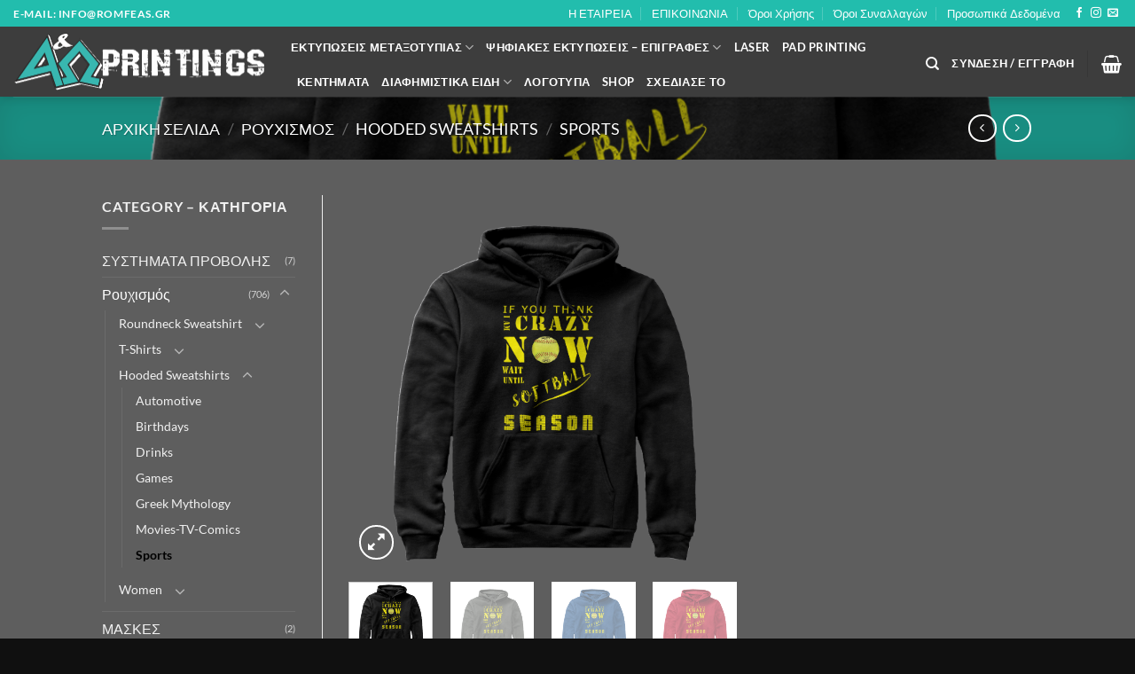

--- FILE ---
content_type: text/html; charset=UTF-8
request_url: https://romfeas.gr/product/softball-season-2/
body_size: 32266
content:

<!DOCTYPE html>
<html lang="el" class="loading-site no-js bg-fill">
<head>
	<meta charset="UTF-8" />
	<link rel="profile" href="http://gmpg.org/xfn/11" />
	<link rel="pingback" href="https://romfeas.gr/xmlrpc.php" />

					<script>document.documentElement.className = document.documentElement.className + ' yes-js js_active js'</script>
			    <style>
        #dg-designer {
            height: 100% !important;
            max-height: 100% !important;
        }

        #tshirtecommerce-designer {
            height: 800px !important;
            max-height: 100% !important;
        }
    </style>
    <script>(function(html){html.className = html.className.replace(/\bno-js\b/,'js')})(document.documentElement);</script>
<title>Softball season &#8211; Romfeas.gr</title>
<meta name='robots' content='max-image-preview:large' />
	<style>img:is([sizes="auto" i], [sizes^="auto," i]) { contain-intrinsic-size: 3000px 1500px }</style>
	<meta name="viewport" content="width=device-width, initial-scale=1" /><link rel='dns-prefetch' href='//hcaptcha.com' />
<link rel='prefetch' href='https://romfeas.gr/wp-content/themes/flatsome/assets/js/flatsome.js?ver=22889b626eb7ec03b5a4' />
<link rel='prefetch' href='https://romfeas.gr/wp-content/themes/flatsome/assets/js/chunk.slider.js?ver=3.20.1' />
<link rel='prefetch' href='https://romfeas.gr/wp-content/themes/flatsome/assets/js/chunk.popups.js?ver=3.20.1' />
<link rel='prefetch' href='https://romfeas.gr/wp-content/themes/flatsome/assets/js/chunk.tooltips.js?ver=3.20.1' />
<link rel='prefetch' href='https://romfeas.gr/wp-content/themes/flatsome/assets/js/woocommerce.js?ver=1c9be63d628ff7c3ff4c' />
<link rel="alternate" type="application/rss+xml" title="Ροή RSS &raquo; Romfeas.gr" href="https://romfeas.gr/feed/" />
<script type="text/javascript">
/* <![CDATA[ */
window._wpemojiSettings = {"baseUrl":"https:\/\/s.w.org\/images\/core\/emoji\/16.0.1\/72x72\/","ext":".png","svgUrl":"https:\/\/s.w.org\/images\/core\/emoji\/16.0.1\/svg\/","svgExt":".svg","source":{"concatemoji":"https:\/\/romfeas.gr\/wp-includes\/js\/wp-emoji-release.min.js?ver=6.8.3"}};
/*! This file is auto-generated */
!function(s,n){var o,i,e;function c(e){try{var t={supportTests:e,timestamp:(new Date).valueOf()};sessionStorage.setItem(o,JSON.stringify(t))}catch(e){}}function p(e,t,n){e.clearRect(0,0,e.canvas.width,e.canvas.height),e.fillText(t,0,0);var t=new Uint32Array(e.getImageData(0,0,e.canvas.width,e.canvas.height).data),a=(e.clearRect(0,0,e.canvas.width,e.canvas.height),e.fillText(n,0,0),new Uint32Array(e.getImageData(0,0,e.canvas.width,e.canvas.height).data));return t.every(function(e,t){return e===a[t]})}function u(e,t){e.clearRect(0,0,e.canvas.width,e.canvas.height),e.fillText(t,0,0);for(var n=e.getImageData(16,16,1,1),a=0;a<n.data.length;a++)if(0!==n.data[a])return!1;return!0}function f(e,t,n,a){switch(t){case"flag":return n(e,"\ud83c\udff3\ufe0f\u200d\u26a7\ufe0f","\ud83c\udff3\ufe0f\u200b\u26a7\ufe0f")?!1:!n(e,"\ud83c\udde8\ud83c\uddf6","\ud83c\udde8\u200b\ud83c\uddf6")&&!n(e,"\ud83c\udff4\udb40\udc67\udb40\udc62\udb40\udc65\udb40\udc6e\udb40\udc67\udb40\udc7f","\ud83c\udff4\u200b\udb40\udc67\u200b\udb40\udc62\u200b\udb40\udc65\u200b\udb40\udc6e\u200b\udb40\udc67\u200b\udb40\udc7f");case"emoji":return!a(e,"\ud83e\udedf")}return!1}function g(e,t,n,a){var r="undefined"!=typeof WorkerGlobalScope&&self instanceof WorkerGlobalScope?new OffscreenCanvas(300,150):s.createElement("canvas"),o=r.getContext("2d",{willReadFrequently:!0}),i=(o.textBaseline="top",o.font="600 32px Arial",{});return e.forEach(function(e){i[e]=t(o,e,n,a)}),i}function t(e){var t=s.createElement("script");t.src=e,t.defer=!0,s.head.appendChild(t)}"undefined"!=typeof Promise&&(o="wpEmojiSettingsSupports",i=["flag","emoji"],n.supports={everything:!0,everythingExceptFlag:!0},e=new Promise(function(e){s.addEventListener("DOMContentLoaded",e,{once:!0})}),new Promise(function(t){var n=function(){try{var e=JSON.parse(sessionStorage.getItem(o));if("object"==typeof e&&"number"==typeof e.timestamp&&(new Date).valueOf()<e.timestamp+604800&&"object"==typeof e.supportTests)return e.supportTests}catch(e){}return null}();if(!n){if("undefined"!=typeof Worker&&"undefined"!=typeof OffscreenCanvas&&"undefined"!=typeof URL&&URL.createObjectURL&&"undefined"!=typeof Blob)try{var e="postMessage("+g.toString()+"("+[JSON.stringify(i),f.toString(),p.toString(),u.toString()].join(",")+"));",a=new Blob([e],{type:"text/javascript"}),r=new Worker(URL.createObjectURL(a),{name:"wpTestEmojiSupports"});return void(r.onmessage=function(e){c(n=e.data),r.terminate(),t(n)})}catch(e){}c(n=g(i,f,p,u))}t(n)}).then(function(e){for(var t in e)n.supports[t]=e[t],n.supports.everything=n.supports.everything&&n.supports[t],"flag"!==t&&(n.supports.everythingExceptFlag=n.supports.everythingExceptFlag&&n.supports[t]);n.supports.everythingExceptFlag=n.supports.everythingExceptFlag&&!n.supports.flag,n.DOMReady=!1,n.readyCallback=function(){n.DOMReady=!0}}).then(function(){return e}).then(function(){var e;n.supports.everything||(n.readyCallback(),(e=n.source||{}).concatemoji?t(e.concatemoji):e.wpemoji&&e.twemoji&&(t(e.twemoji),t(e.wpemoji)))}))}((window,document),window._wpemojiSettings);
/* ]]> */
</script>
<style id='wp-emoji-styles-inline-css' type='text/css'>

	img.wp-smiley, img.emoji {
		display: inline !important;
		border: none !important;
		box-shadow: none !important;
		height: 1em !important;
		width: 1em !important;
		margin: 0 0.07em !important;
		vertical-align: -0.1em !important;
		background: none !important;
		padding: 0 !important;
	}
</style>
<style id='wp-block-library-inline-css' type='text/css'>
:root{--wp-admin-theme-color:#007cba;--wp-admin-theme-color--rgb:0,124,186;--wp-admin-theme-color-darker-10:#006ba1;--wp-admin-theme-color-darker-10--rgb:0,107,161;--wp-admin-theme-color-darker-20:#005a87;--wp-admin-theme-color-darker-20--rgb:0,90,135;--wp-admin-border-width-focus:2px;--wp-block-synced-color:#7a00df;--wp-block-synced-color--rgb:122,0,223;--wp-bound-block-color:var(--wp-block-synced-color)}@media (min-resolution:192dpi){:root{--wp-admin-border-width-focus:1.5px}}.wp-element-button{cursor:pointer}:root{--wp--preset--font-size--normal:16px;--wp--preset--font-size--huge:42px}:root .has-very-light-gray-background-color{background-color:#eee}:root .has-very-dark-gray-background-color{background-color:#313131}:root .has-very-light-gray-color{color:#eee}:root .has-very-dark-gray-color{color:#313131}:root .has-vivid-green-cyan-to-vivid-cyan-blue-gradient-background{background:linear-gradient(135deg,#00d084,#0693e3)}:root .has-purple-crush-gradient-background{background:linear-gradient(135deg,#34e2e4,#4721fb 50%,#ab1dfe)}:root .has-hazy-dawn-gradient-background{background:linear-gradient(135deg,#faaca8,#dad0ec)}:root .has-subdued-olive-gradient-background{background:linear-gradient(135deg,#fafae1,#67a671)}:root .has-atomic-cream-gradient-background{background:linear-gradient(135deg,#fdd79a,#004a59)}:root .has-nightshade-gradient-background{background:linear-gradient(135deg,#330968,#31cdcf)}:root .has-midnight-gradient-background{background:linear-gradient(135deg,#020381,#2874fc)}.has-regular-font-size{font-size:1em}.has-larger-font-size{font-size:2.625em}.has-normal-font-size{font-size:var(--wp--preset--font-size--normal)}.has-huge-font-size{font-size:var(--wp--preset--font-size--huge)}.has-text-align-center{text-align:center}.has-text-align-left{text-align:left}.has-text-align-right{text-align:right}#end-resizable-editor-section{display:none}.aligncenter{clear:both}.items-justified-left{justify-content:flex-start}.items-justified-center{justify-content:center}.items-justified-right{justify-content:flex-end}.items-justified-space-between{justify-content:space-between}.screen-reader-text{border:0;clip-path:inset(50%);height:1px;margin:-1px;overflow:hidden;padding:0;position:absolute;width:1px;word-wrap:normal!important}.screen-reader-text:focus{background-color:#ddd;clip-path:none;color:#444;display:block;font-size:1em;height:auto;left:5px;line-height:normal;padding:15px 23px 14px;text-decoration:none;top:5px;width:auto;z-index:100000}html :where(.has-border-color){border-style:solid}html :where([style*=border-top-color]){border-top-style:solid}html :where([style*=border-right-color]){border-right-style:solid}html :where([style*=border-bottom-color]){border-bottom-style:solid}html :where([style*=border-left-color]){border-left-style:solid}html :where([style*=border-width]){border-style:solid}html :where([style*=border-top-width]){border-top-style:solid}html :where([style*=border-right-width]){border-right-style:solid}html :where([style*=border-bottom-width]){border-bottom-style:solid}html :where([style*=border-left-width]){border-left-style:solid}html :where(img[class*=wp-image-]){height:auto;max-width:100%}:where(figure){margin:0 0 1em}html :where(.is-position-sticky){--wp-admin--admin-bar--position-offset:var(--wp-admin--admin-bar--height,0px)}@media screen and (max-width:600px){html :where(.is-position-sticky){--wp-admin--admin-bar--position-offset:0px}}
</style>
<link rel='stylesheet' id='designer_css-css' href='https://romfeas.gr/wp-content/plugins/tshirtecommerce/assets/css/font-end.css?ver=4.4.2' type='text/css' media='all' />
<link rel='stylesheet' id='photoswipe-css' href='https://romfeas.gr/wp-content/plugins/woocommerce/assets/css/photoswipe/photoswipe.min.css?ver=10.1.2' type='text/css' media='all' />
<link rel='stylesheet' id='photoswipe-default-skin-css' href='https://romfeas.gr/wp-content/plugins/woocommerce/assets/css/photoswipe/default-skin/default-skin.min.css?ver=10.1.2' type='text/css' media='all' />
<style id='woocommerce-inline-inline-css' type='text/css'>
.woocommerce form .form-row .required { visibility: visible; }
</style>
<link rel='stylesheet' id='woo-variation-swatches-css' href='https://romfeas.gr/wp-content/plugins/woo-variation-swatches/assets/css/frontend.min.css?ver=1756311690' type='text/css' media='all' />
<style id='woo-variation-swatches-inline-css' type='text/css'>
:root {
--wvs-tick:url("data:image/svg+xml;utf8,%3Csvg filter='drop-shadow(0px 0px 2px rgb(0 0 0 / .8))' xmlns='http://www.w3.org/2000/svg'  viewBox='0 0 30 30'%3E%3Cpath fill='none' stroke='%23ffffff' stroke-linecap='round' stroke-linejoin='round' stroke-width='4' d='M4 16L11 23 27 7'/%3E%3C/svg%3E");

--wvs-cross:url("data:image/svg+xml;utf8,%3Csvg filter='drop-shadow(0px 0px 5px rgb(255 255 255 / .6))' xmlns='http://www.w3.org/2000/svg' width='72px' height='72px' viewBox='0 0 24 24'%3E%3Cpath fill='none' stroke='%23ff0000' stroke-linecap='round' stroke-width='0.6' d='M5 5L19 19M19 5L5 19'/%3E%3C/svg%3E");
--wvs-single-product-item-width:40px;
--wvs-single-product-item-height:40px;
--wvs-single-product-item-font-size:16px}
</style>
<link rel='stylesheet' id='brands-styles-css' href='https://romfeas.gr/wp-content/plugins/woocommerce/assets/css/brands.css?ver=10.1.2' type='text/css' media='all' />
<link rel='stylesheet' id='flatsome-woocommerce-wishlist-css' href='https://romfeas.gr/wp-content/themes/flatsome/inc/integrations/wc-yith-wishlist/wishlist.css?ver=3.20.1' type='text/css' media='all' />
<link rel='stylesheet' id='flatsome-main-css' href='https://romfeas.gr/wp-content/themes/flatsome/assets/css/flatsome.css?ver=3.20.1' type='text/css' media='all' />
<style id='flatsome-main-inline-css' type='text/css'>
@font-face {
				font-family: "fl-icons";
				font-display: block;
				src: url(https://romfeas.gr/wp-content/themes/flatsome/assets/css/icons/fl-icons.eot?v=3.20.1);
				src:
					url(https://romfeas.gr/wp-content/themes/flatsome/assets/css/icons/fl-icons.eot#iefix?v=3.20.1) format("embedded-opentype"),
					url(https://romfeas.gr/wp-content/themes/flatsome/assets/css/icons/fl-icons.woff2?v=3.20.1) format("woff2"),
					url(https://romfeas.gr/wp-content/themes/flatsome/assets/css/icons/fl-icons.ttf?v=3.20.1) format("truetype"),
					url(https://romfeas.gr/wp-content/themes/flatsome/assets/css/icons/fl-icons.woff?v=3.20.1) format("woff"),
					url(https://romfeas.gr/wp-content/themes/flatsome/assets/css/icons/fl-icons.svg?v=3.20.1#fl-icons) format("svg");
			}
</style>
<link rel='stylesheet' id='flatsome-shop-css' href='https://romfeas.gr/wp-content/themes/flatsome/assets/css/flatsome-shop.css?ver=3.20.1' type='text/css' media='all' />
<link rel='stylesheet' id='flatsome-style-css' href='https://romfeas.gr/wp-content/themes/flatsome-child/style.css?ver=3.22' type='text/css' media='all' />
<script type="text/javascript">
            window._nslDOMReady = (function () {
                const executedCallbacks = new Set();
            
                return function (callback) {
                    /**
                    * Third parties might dispatch DOMContentLoaded events, so we need to ensure that we only run our callback once!
                    */
                    if (executedCallbacks.has(callback)) return;
            
                    const wrappedCallback = function () {
                        if (executedCallbacks.has(callback)) return;
                        executedCallbacks.add(callback);
                        callback();
                    };
            
                    if (document.readyState === "complete" || document.readyState === "interactive") {
                        wrappedCallback();
                    } else {
                        document.addEventListener("DOMContentLoaded", wrappedCallback);
                    }
                };
            })();
        </script><script type="text/javascript" src="https://romfeas.gr/wp-includes/js/jquery/jquery.min.js?ver=3.7.1" id="jquery-core-js"></script>
<script type="text/javascript" src="https://romfeas.gr/wp-includes/js/jquery/jquery-migrate.min.js?ver=3.4.1" id="jquery-migrate-js"></script>
<script type="text/javascript" src="https://romfeas.gr/wp-content/plugins/woocommerce/assets/js/jquery-blockui/jquery.blockUI.min.js?ver=2.7.0-wc.10.1.2" id="jquery-blockui-js" data-wp-strategy="defer"></script>
<script type="text/javascript" id="wc-add-to-cart-js-extra">
/* <![CDATA[ */
var wc_add_to_cart_params = {"ajax_url":"\/wp-admin\/admin-ajax.php","wc_ajax_url":"\/?wc-ajax=%%endpoint%%","i18n_view_cart":"\u039a\u03b1\u03bb\u03ac\u03b8\u03b9","cart_url":"https:\/\/romfeas.gr\/cart\/","is_cart":"","cart_redirect_after_add":"no"};
/* ]]> */
</script>
<script type="text/javascript" src="https://romfeas.gr/wp-content/plugins/woocommerce/assets/js/frontend/add-to-cart.min.js?ver=10.1.2" id="wc-add-to-cart-js" defer="defer" data-wp-strategy="defer"></script>
<script type="text/javascript" src="https://romfeas.gr/wp-content/plugins/woocommerce/assets/js/photoswipe/photoswipe.min.js?ver=4.1.1-wc.10.1.2" id="photoswipe-js" defer="defer" data-wp-strategy="defer"></script>
<script type="text/javascript" src="https://romfeas.gr/wp-content/plugins/woocommerce/assets/js/photoswipe/photoswipe-ui-default.min.js?ver=4.1.1-wc.10.1.2" id="photoswipe-ui-default-js" defer="defer" data-wp-strategy="defer"></script>
<script type="text/javascript" id="wc-single-product-js-extra">
/* <![CDATA[ */
var wc_single_product_params = {"i18n_required_rating_text":"\u03a0\u03b1\u03c1\u03b1\u03ba\u03b1\u03bb\u03bf\u03cd\u03bc\u03b5, \u03b5\u03c0\u03b9\u03bb\u03ad\u03be\u03c4\u03b5 \u03bc\u03af\u03b1 \u03b2\u03b1\u03b8\u03bc\u03bf\u03bb\u03bf\u03b3\u03af\u03b1","i18n_rating_options":["1 \u03b1\u03c0\u03cc 5 \u03b1\u03c3\u03c4\u03ad\u03c1\u03b9\u03b1","2 \u03b1\u03c0\u03cc 5 \u03b1\u03c3\u03c4\u03ad\u03c1\u03b9\u03b1","3 \u03b1\u03c0\u03cc 5 \u03b1\u03c3\u03c4\u03ad\u03c1\u03b9\u03b1","4 \u03b1\u03c0\u03cc 5 \u03b1\u03c3\u03c4\u03ad\u03c1\u03b9\u03b1","5 \u03b1\u03c0\u03cc 5 \u03b1\u03c3\u03c4\u03ad\u03c1\u03b9\u03b1"],"i18n_product_gallery_trigger_text":"View full-screen image gallery","review_rating_required":"yes","flexslider":{"rtl":false,"animation":"slide","smoothHeight":true,"directionNav":false,"controlNav":"thumbnails","slideshow":false,"animationSpeed":500,"animationLoop":false,"allowOneSlide":false},"zoom_enabled":"","zoom_options":[],"photoswipe_enabled":"1","photoswipe_options":{"shareEl":false,"closeOnScroll":false,"history":false,"hideAnimationDuration":0,"showAnimationDuration":0},"flexslider_enabled":""};
/* ]]> */
</script>
<script type="text/javascript" src="https://romfeas.gr/wp-content/plugins/woocommerce/assets/js/frontend/single-product.min.js?ver=10.1.2" id="wc-single-product-js" defer="defer" data-wp-strategy="defer"></script>
<script type="text/javascript" src="https://romfeas.gr/wp-content/plugins/woocommerce/assets/js/js-cookie/js.cookie.min.js?ver=2.1.4-wc.10.1.2" id="js-cookie-js" data-wp-strategy="defer"></script>
<link rel="https://api.w.org/" href="https://romfeas.gr/wp-json/" /><link rel="alternate" title="JSON" type="application/json" href="https://romfeas.gr/wp-json/wp/v2/product/7381" /><link rel="EditURI" type="application/rsd+xml" title="RSD" href="https://romfeas.gr/xmlrpc.php?rsd" />
<meta name="generator" content="WordPress 6.8.3" />
<meta name="generator" content="WooCommerce 10.1.2" />
<link rel="canonical" href="https://romfeas.gr/product/softball-season-2/" />
<link rel='shortlink' href='https://romfeas.gr/?p=7381' />
<link rel="alternate" title="oEmbed (JSON)" type="application/json+oembed" href="https://romfeas.gr/wp-json/oembed/1.0/embed?url=https%3A%2F%2Fromfeas.gr%2Fproduct%2Fsoftball-season-2%2F" />
<link rel="alternate" title="oEmbed (XML)" type="text/xml+oembed" href="https://romfeas.gr/wp-json/oembed/1.0/embed?url=https%3A%2F%2Fromfeas.gr%2Fproduct%2Fsoftball-season-2%2F&#038;format=xml" />
<style>
.h-captcha{position:relative;display:block;margin-bottom:2rem;padding:0;clear:both}.h-captcha[data-size="normal"]{width:303px;height:78px}.h-captcha[data-size="compact"]{width:164px;height:144px}.h-captcha[data-size="invisible"]{display:none}.h-captcha::before{content:'';display:block;position:absolute;top:0;left:0;background:url(https://romfeas.gr/wp-content/plugins/hcaptcha-for-forms-and-more/assets/images/hcaptcha-div-logo.svg) no-repeat;border:1px solid #fff0;border-radius:4px}.h-captcha[data-size="normal"]::before{width:300px;height:74px;background-position:94% 28%}.h-captcha[data-size="compact"]::before{width:156px;height:136px;background-position:50% 79%}.h-captcha[data-theme="light"]::before,body.is-light-theme .h-captcha[data-theme="auto"]::before,.h-captcha[data-theme="auto"]::before{background-color:#fafafa;border:1px solid #e0e0e0}.h-captcha[data-theme="dark"]::before,body.is-dark-theme .h-captcha[data-theme="auto"]::before,html.wp-dark-mode-active .h-captcha[data-theme="auto"]::before,html.drdt-dark-mode .h-captcha[data-theme="auto"]::before{background-image:url(https://romfeas.gr/wp-content/plugins/hcaptcha-for-forms-and-more/assets/images/hcaptcha-div-logo-white.svg);background-repeat:no-repeat;background-color:#333;border:1px solid #f5f5f5}@media (prefers-color-scheme:dark){.h-captcha[data-theme="auto"]::before{background-image:url(https://romfeas.gr/wp-content/plugins/hcaptcha-for-forms-and-more/assets/images/hcaptcha-div-logo-white.svg);background-repeat:no-repeat;background-color:#333;border:1px solid #f5f5f5}}.h-captcha[data-theme="custom"]::before{background-color:initial}.h-captcha[data-size="invisible"]::before{display:none}.h-captcha iframe{position:relative}div[style*="z-index: 2147483647"] div[style*="border-width: 11px"][style*="position: absolute"][style*="pointer-events: none"]{border-style:none}
</style>
	<noscript><style>.woocommerce-product-gallery{ opacity: 1 !important; }</style></noscript>
	<style>
.woocommerce-form-login .h-captcha{margin-top:2rem}
</style>
<style>
.woocommerce-ResetPassword .h-captcha{margin-top:.5rem}
</style>
<style>
.woocommerce-form-register .h-captcha{margin-top:2rem}
</style>
<style id="custom-css" type="text/css">:root {--primary-color: #22bdad;--fs-color-primary: #22bdad;--fs-color-secondary: #007784;--fs-color-success: #627D47;--fs-color-alert: #b20000;--fs-color-base: #e5e5e5;--fs-experimental-link-color: #334862;--fs-experimental-link-color-hover: #ed4444;}.tooltipster-base {--tooltip-color: #fff;--tooltip-bg-color: #000;}.off-canvas-right .mfp-content, .off-canvas-left .mfp-content {--drawer-width: 300px;}.off-canvas .mfp-content.off-canvas-cart {--drawer-width: 360px;}.sticky-add-to-cart--active, #wrapper,#main,#main.dark{background-color: #5e5e5e}.header-main{height: 79px}#logo img{max-height: 79px}#logo{width:283px;}#logo img{padding:4px 0;}.header-bottom{min-height: 10px}.header-top{min-height: 30px}.transparent .header-main{height: 30px}.transparent #logo img{max-height: 30px}.has-transparent + .page-title:first-of-type,.has-transparent + #main > .page-title,.has-transparent + #main > div > .page-title,.has-transparent + #main .page-header-wrapper:first-of-type .page-title{padding-top: 60px;}.header.show-on-scroll,.stuck .header-main{height:70px!important}.stuck #logo img{max-height: 70px!important}.search-form{ width: 69%;}.header-bg-color {background-color: rgba(58,58,58,0.9)}.header-bottom {background-color: #c4c4c4}.header-main .nav > li > a{line-height: 17px }.header-wrapper:not(.stuck) .header-main .header-nav{margin-top: 4px }.header-bottom-nav > li > a{line-height: 40px }@media (max-width: 549px) {.header-main{height: 70px}#logo img{max-height: 70px}}.nav-dropdown-has-arrow.nav-dropdown-has-border li.has-dropdown:before{border-bottom-color: #3a3a3a;}.nav .nav-dropdown{border-color: #3a3a3a }.nav-dropdown{font-size:100%}.nav-dropdown-has-arrow li.has-dropdown:after{border-bottom-color: #3a3a3a;}.nav .nav-dropdown{background-color: #3a3a3a}h1,h2,h3,h4,h5,h6,.heading-font{color: #b5b5b5;}@media screen and (max-width: 549px){body{font-size: 100%;}}body{font-family: Lato, sans-serif;}body {font-weight: 400;font-style: normal;}.nav > li > a {font-family: Lato, sans-serif;}.mobile-sidebar-levels-2 .nav > li > ul > li > a {font-family: Lato, sans-serif;}.nav > li > a,.mobile-sidebar-levels-2 .nav > li > ul > li > a {font-weight: 700;font-style: normal;}h1,h2,h3,h4,h5,h6,.heading-font, .off-canvas-center .nav-sidebar.nav-vertical > li > a{font-family: Lato, sans-serif;}h1,h2,h3,h4,h5,h6,.heading-font,.banner h1,.banner h2 {font-weight: 700;font-style: normal;}.alt-font{font-family: "Dancing Script", sans-serif;}.alt-font {font-weight: 400!important;font-style: normal!important;}.current .breadcrumb-step, [data-icon-label]:after, .button#place_order,.button.checkout,.checkout-button,.single_add_to_cart_button.button, .sticky-add-to-cart-select-options-button{background-color: #0a0a0a!important }.has-equal-box-heights .box-image {padding-top: 100%;}.shop-page-title.featured-title .title-bg{background-image: url(https://romfeas.gr/wp-content/uploads/2020/02/awlogo_black.jpg);}.shop-page-title.featured-title .title-bg{ background-image: url(https://romfeas.gr/wp-content/uploads/2019/03/11-softball-bl.png)!important;}@media screen and (min-width: 550px){.products .box-vertical .box-image{min-width: 247px!important;width: 247px!important;}}.footer-1{background-color: #ffffff}.footer-2{background-color: #232323}.absolute-footer, html{background-color: #101010}.nav-vertical-fly-out > li + li {border-top-width: 1px; border-top-style: solid;}/* Custom CSS */.woocommerce a.button.alt, .woocommerce-page #content input.button {background-color: #000;color: #FF7F50;}.label-new.menu-item > a:after{content:"New";}.label-hot.menu-item > a:after{content:"Hot";}.label-sale.menu-item > a:after{content:"Sale";}.label-popular.menu-item > a:after{content:"Popular";}</style>		<style type="text/css" id="wp-custom-css">
			.badge.absolute.top.post-date.badge-outline {
    display: none;
}
.box-text {
    height: 146px;
    overflow: hidden;
}
.header-bottom-nav.nav > li > a {
    color: #ffffff;
}

.row.clients-row{

	padding:0 21%;
	background-color:white;
	
}

.woo-variation-swatches-stylesheet-enabled .variable-items-wrapper .variable-item:not(.radio-variable-item){
	color:black;
}

.tshirtecommerce-designer-cart .woocommerce-message a {
    margin: 11px 21px;
}
.tshirtecommerce-designer-cart .woocommerce-message {
    background: #3e454f;
    text-align: center;
    padding: 10px;
}

.woo-variation-swatches .variable-items-wrapper .variable-item:not(.radio-variable-item) {
	color: #000000;
}		</style>
		<style id="kirki-inline-styles">/* latin-ext */
@font-face {
  font-family: 'Lato';
  font-style: normal;
  font-weight: 400;
  font-display: swap;
  src: url(https://romfeas.gr/wp-content/fonts/lato/S6uyw4BMUTPHjxAwXjeu.woff2) format('woff2');
  unicode-range: U+0100-02BA, U+02BD-02C5, U+02C7-02CC, U+02CE-02D7, U+02DD-02FF, U+0304, U+0308, U+0329, U+1D00-1DBF, U+1E00-1E9F, U+1EF2-1EFF, U+2020, U+20A0-20AB, U+20AD-20C0, U+2113, U+2C60-2C7F, U+A720-A7FF;
}
/* latin */
@font-face {
  font-family: 'Lato';
  font-style: normal;
  font-weight: 400;
  font-display: swap;
  src: url(https://romfeas.gr/wp-content/fonts/lato/S6uyw4BMUTPHjx4wXg.woff2) format('woff2');
  unicode-range: U+0000-00FF, U+0131, U+0152-0153, U+02BB-02BC, U+02C6, U+02DA, U+02DC, U+0304, U+0308, U+0329, U+2000-206F, U+20AC, U+2122, U+2191, U+2193, U+2212, U+2215, U+FEFF, U+FFFD;
}
/* latin-ext */
@font-face {
  font-family: 'Lato';
  font-style: normal;
  font-weight: 700;
  font-display: swap;
  src: url(https://romfeas.gr/wp-content/fonts/lato/S6u9w4BMUTPHh6UVSwaPGR_p.woff2) format('woff2');
  unicode-range: U+0100-02BA, U+02BD-02C5, U+02C7-02CC, U+02CE-02D7, U+02DD-02FF, U+0304, U+0308, U+0329, U+1D00-1DBF, U+1E00-1E9F, U+1EF2-1EFF, U+2020, U+20A0-20AB, U+20AD-20C0, U+2113, U+2C60-2C7F, U+A720-A7FF;
}
/* latin */
@font-face {
  font-family: 'Lato';
  font-style: normal;
  font-weight: 700;
  font-display: swap;
  src: url(https://romfeas.gr/wp-content/fonts/lato/S6u9w4BMUTPHh6UVSwiPGQ.woff2) format('woff2');
  unicode-range: U+0000-00FF, U+0131, U+0152-0153, U+02BB-02BC, U+02C6, U+02DA, U+02DC, U+0304, U+0308, U+0329, U+2000-206F, U+20AC, U+2122, U+2191, U+2193, U+2212, U+2215, U+FEFF, U+FFFD;
}/* vietnamese */
@font-face {
  font-family: 'Dancing Script';
  font-style: normal;
  font-weight: 400;
  font-display: swap;
  src: url(https://romfeas.gr/wp-content/fonts/dancing-script/If2cXTr6YS-zF4S-kcSWSVi_sxjsohD9F50Ruu7BMSo3Rep8ltA.woff2) format('woff2');
  unicode-range: U+0102-0103, U+0110-0111, U+0128-0129, U+0168-0169, U+01A0-01A1, U+01AF-01B0, U+0300-0301, U+0303-0304, U+0308-0309, U+0323, U+0329, U+1EA0-1EF9, U+20AB;
}
/* latin-ext */
@font-face {
  font-family: 'Dancing Script';
  font-style: normal;
  font-weight: 400;
  font-display: swap;
  src: url(https://romfeas.gr/wp-content/fonts/dancing-script/If2cXTr6YS-zF4S-kcSWSVi_sxjsohD9F50Ruu7BMSo3ROp8ltA.woff2) format('woff2');
  unicode-range: U+0100-02BA, U+02BD-02C5, U+02C7-02CC, U+02CE-02D7, U+02DD-02FF, U+0304, U+0308, U+0329, U+1D00-1DBF, U+1E00-1E9F, U+1EF2-1EFF, U+2020, U+20A0-20AB, U+20AD-20C0, U+2113, U+2C60-2C7F, U+A720-A7FF;
}
/* latin */
@font-face {
  font-family: 'Dancing Script';
  font-style: normal;
  font-weight: 400;
  font-display: swap;
  src: url(https://romfeas.gr/wp-content/fonts/dancing-script/If2cXTr6YS-zF4S-kcSWSVi_sxjsohD9F50Ruu7BMSo3Sup8.woff2) format('woff2');
  unicode-range: U+0000-00FF, U+0131, U+0152-0153, U+02BB-02BC, U+02C6, U+02DA, U+02DC, U+0304, U+0308, U+0329, U+2000-206F, U+20AC, U+2122, U+2191, U+2193, U+2212, U+2215, U+FEFF, U+FFFD;
}</style><style>
.checkout .alert-color {
    color: #fbb1b1;
}
#billing_state_field span.optional {
    display: none;
}
#billing_state_field label {
    color: #f6b3b3;
}

</style>
</head>

<body class="wp-singular product-template-default single single-product postid-7381 wp-theme-flatsome wp-child-theme-flatsome-child theme-flatsome woocommerce woocommerce-page woocommerce-no-js woo-variation-swatches wvs-behavior-blur wvs-theme-flatsome-child wvs-show-label wvs-tooltip full-width header-shadow bg-fill box-shadow lightbox nav-dropdown-has-arrow nav-dropdown-has-shadow nav-dropdown-has-border">


<a class="skip-link screen-reader-text" href="#main">Μετάβαση στο περιεχόμενο</a>

<div id="wrapper">

	
	<header id="header" class="header header-full-width has-sticky sticky-jump">
		<div class="header-wrapper">
			<div id="top-bar" class="header-top hide-for-sticky nav-dark">
    <div class="flex-row container">
      <div class="flex-col hide-for-medium flex-left">
          <ul class="nav nav-left medium-nav-center nav-small  nav-divided">
              <li class="html custom html_topbar_left"><strong class="uppercase">E-mail: info@romfeas.gr</strong></li>          </ul>
      </div>

      <div class="flex-col hide-for-medium flex-center">
          <ul class="nav nav-center nav-small  nav-divided">
                        </ul>
      </div>

      <div class="flex-col hide-for-medium flex-right">
         <ul class="nav top-bar-nav nav-right nav-small  nav-divided">
              <li id="menu-item-253" class="menu-item menu-item-type-post_type menu-item-object-page menu-item-253 menu-item-design-default"><a href="https://romfeas.gr/about-us/" class="nav-top-link">Η ΕΤΑΙΡΕΙΑ</a></li>
<li id="menu-item-255" class="menu-item menu-item-type-post_type menu-item-object-page menu-item-255 menu-item-design-default"><a href="https://romfeas.gr/pages/contact/" class="nav-top-link">ΕΠΙΚΟΙΝΩΝΙΑ</a></li>
<li id="menu-item-13939" class="menu-item menu-item-type-post_type menu-item-object-page menu-item-13939 menu-item-design-default"><a href="https://romfeas.gr/terms-of-use/" class="nav-top-link">Όροι Χρήσης</a></li>
<li id="menu-item-13938" class="menu-item menu-item-type-post_type menu-item-object-page menu-item-13938 menu-item-design-default"><a href="https://romfeas.gr/payment-terms/" class="nav-top-link">Όροι Συναλλαγών</a></li>
<li id="menu-item-13937" class="menu-item menu-item-type-post_type menu-item-object-page menu-item-13937 menu-item-design-default"><a href="https://romfeas.gr/privacy-policy/" class="nav-top-link">Προσωπικά Δεδομένα</a></li>
<li class="html header-social-icons ml-0">
	<div class="social-icons follow-icons" ><a href="https://www.facebook.com/%CE%A1%CE%BF%CE%BC%CF%86%CE%B1%CE%B9%CE%B1%CF%82-232213146854876/" target="_blank" data-label="Facebook" class="icon plain tooltip facebook" title="Follow on Facebook" aria-label="Follow on Facebook" rel="noopener nofollow"><i class="icon-facebook" aria-hidden="true"></i></a><a href="http://url" target="_blank" data-label="Instagram" class="icon plain tooltip instagram" title="Follow on Instagram" aria-label="Follow on Instagram" rel="noopener nofollow"><i class="icon-instagram" aria-hidden="true"></i></a><a href="mailto:info@romfeas.gr" data-label="E-mail" target="_blank" class="icon plain tooltip email" title="Send us an email" aria-label="Send us an email" rel="nofollow noopener"><i class="icon-envelop" aria-hidden="true"></i></a></div></li>
          </ul>
      </div>

            <div class="flex-col show-for-medium flex-grow">
          <ul class="nav nav-center nav-small mobile-nav  nav-divided">
              <li class="html custom html_topbar_left"><strong class="uppercase">E-mail: info@romfeas.gr</strong></li>          </ul>
      </div>
      
    </div>
</div>
<div id="masthead" class="header-main ">
      <div class="header-inner flex-row container logo-left medium-logo-center" role="navigation">

          <!-- Logo -->
          <div id="logo" class="flex-col logo">
            
<!-- Header logo -->
<a href="https://romfeas.gr/" title="Romfeas.gr - Εκτυπώσεις / Μεταξοτυπίες" rel="home">
		<img width="565" height="131" src="https://romfeas.gr/wp-content/uploads/2019/09/LOGO-3.png" class="header_logo header-logo" alt="Romfeas.gr"/><img  width="565" height="131" src="https://romfeas.gr/wp-content/uploads/2019/09/LOGO-3.png" class="header-logo-dark" alt="Romfeas.gr"/></a>
          </div>

          <!-- Mobile Left Elements -->
          <div class="flex-col show-for-medium flex-left">
            <ul class="mobile-nav nav nav-left ">
              <li class="nav-icon has-icon">
			<a href="#" class="is-small" data-open="#main-menu" data-pos="left" data-bg="main-menu-overlay" role="button" aria-label="Menu" aria-controls="main-menu" aria-expanded="false" aria-haspopup="dialog" data-flatsome-role-button>
			<i class="icon-menu" aria-hidden="true"></i>			<span class="menu-title uppercase hide-for-small">Menu</span>		</a>
	</li>
            </ul>
          </div>

          <!-- Left Elements -->
          <div class="flex-col hide-for-medium flex-left
            flex-grow">
            <ul class="header-nav header-nav-main nav nav-left  nav-uppercase" >
              <li id="menu-item-2152" class="menu-item menu-item-type-custom menu-item-object-custom menu-item-has-children menu-item-2152 menu-item-design-default has-dropdown"><a href="#" class="nav-top-link" aria-expanded="false" aria-haspopup="menu">Εκτυπώσεις Μεταξοτυπίας<i class="icon-angle-down" aria-hidden="true"></i></a>
<ul class="sub-menu nav-dropdown nav-dropdown-simple dark dropdown-uppercase">
	<li id="menu-item-2118" class="menu-item menu-item-type-post_type menu-item-object-page menu-item-2118"><a href="https://romfeas.gr/%ce%bc%ce%b5%cf%84%ce%b1%ce%be%ce%bf%cf%84%cf%85%cf%80%ce%af%ce%b1/">Μεταξοτυπία</a></li>
	<li id="menu-item-2119" class="menu-item menu-item-type-post_type menu-item-object-page menu-item-2119"><a href="https://romfeas.gr/t-shirts/">T-Shirts</a></li>
	<li id="menu-item-2121" class="menu-item menu-item-type-post_type menu-item-object-page menu-item-2121"><a href="https://romfeas.gr/%ce%b5%ce%ba%cf%84%cf%85%cf%80%cf%8e%cf%83%ce%b5%ce%b9%cf%82-%cf%83%ce%b5-%ce%b1%ce%bd%cf%84%ce%b9%ce%ba%ce%b5%ce%af%ce%bc%ce%b5%ce%bd%ce%b1/">Εκτυπώσεις σε αντικείμενα</a></li>
	<li id="menu-item-2120" class="menu-item menu-item-type-post_type menu-item-object-page menu-item-2120"><a href="https://romfeas.gr/%ce%b5%ce%ba%cf%84%cf%8d%cf%80%cf%89%cf%83%ce%b7-%cf%83%ce%b5-%ce%b5%ce%b9%ce%b4%ce%b9%ce%ba%ce%ac-%cf%85%cf%86%ce%ac%cf%83%ce%bc%ce%b1%cf%84%ce%b1/">Εκτύπωση σε Ειδικά Υφάσματα</a></li>
	<li id="menu-item-2122" class="menu-item menu-item-type-post_type menu-item-object-page menu-item-2122"><a href="https://romfeas.gr/%ce%b5%ce%ba%cf%84%cf%8d%cf%80%cf%89%cf%83%ce%b7-%cf%83%ce%b5-%ce%b1%cf%85%cf%84%ce%bf%ce%ba%cf%8c%ce%bb%ce%bb%ce%b7%cf%84%ce%b1/">Εκτύπωση σε αυτοκόλλητα</a></li>
</ul>
</li>
<li id="menu-item-2153" class="menu-item menu-item-type-custom menu-item-object-custom menu-item-has-children menu-item-2153 menu-item-design-default has-dropdown"><a href="#" class="nav-top-link" aria-expanded="false" aria-haspopup="menu">Ψηφιακές Εκτυπώσεις &#8211; Επιγραφές<i class="icon-angle-down" aria-hidden="true"></i></a>
<ul class="sub-menu nav-dropdown nav-dropdown-simple dark dropdown-uppercase">
	<li id="menu-item-2130" class="menu-item menu-item-type-post_type menu-item-object-page menu-item-2130"><a href="https://romfeas.gr/%ce%b5%ce%ba%cf%84%cf%8d%cf%80%cf%89%cf%83%ce%b7-%cf%83%ce%b5-%ce%b1%cf%85%cf%84%ce%bf%ce%ba%cf%8c%ce%bb%ce%bb%ce%b7%cf%84%ce%b1-2/">Εκτύπωση και Κοπή σε αυτοκόλλητα</a></li>
	<li id="menu-item-1539" class="menu-item menu-item-type-taxonomy menu-item-object-category menu-item-1539"><a href="https://romfeas.gr/category/psifiakes-ektyposeis/ntysimo-oximaton/">Ντύσιμο Οχημάτων</a></li>
	<li id="menu-item-14077" class="menu-item menu-item-type-post_type menu-item-object-post menu-item-14077"><a href="https://romfeas.gr/dtg-%ce%b5%ce%ba%cf%84%cf%85%cf%80%cf%89%cf%83%ce%b7/">DTG ΕΚΤΥΠΩΣΗ</a></li>
	<li id="menu-item-14078" class="menu-item menu-item-type-post_type menu-item-object-post menu-item-14078"><a href="https://romfeas.gr/%ce%b1%cf%85%cf%84%ce%bf%ce%ba%cf%8c%ce%bb%ce%bb%ce%b7%cf%84%ce%b5%cf%82-%cf%84%ce%b1%cf%80%ce%b5%cf%84%cf%83%ce%b1%cf%81%ce%af%ce%b5%cf%82/">Ταπετσαρίες</a></li>
	<li id="menu-item-1538" class="menu-item menu-item-type-taxonomy menu-item-object-category menu-item-1538"><a href="https://romfeas.gr/category/memvranes-gia-tzamia/">Mεμβράνες τζαμιών</a></li>
	<li id="menu-item-2146" class="menu-item menu-item-type-post_type menu-item-object-page menu-item-2146"><a href="https://romfeas.gr/%ce%b5%ce%b9%ce%b4%ce%b9%ce%ba%ce%ad%cf%82-%ce%ba%ce%b1%cf%84%ce%b1%cf%83%ce%ba%ce%b5%cf%85%ce%ad%cf%82/%cf%86%cf%89%cf%84%ce%b5%ce%b9%ce%bd%ce%ad%cf%82-%ce%b5%cf%80%ce%b9%ce%b3%cf%81%ce%b1%cf%86%ce%ad%cf%82/">Φωτεινές επιγραφές</a></li>
	<li id="menu-item-2147" class="menu-item menu-item-type-post_type menu-item-object-page menu-item-2147"><a href="https://romfeas.gr/%ce%b5%ce%b9%ce%b4%ce%b9%ce%ba%ce%ad%cf%82-%ce%ba%ce%b1%cf%84%ce%b1%cf%83%ce%ba%ce%b5%cf%85%ce%ad%cf%82/">Ειδικές κατασκευές</a></li>
</ul>
</li>
<li id="menu-item-15282" class="menu-item menu-item-type-post_type menu-item-object-page menu-item-15282 menu-item-design-default"><a href="https://romfeas.gr/laser/" class="nav-top-link">LASER</a></li>
<li id="menu-item-14053" class="menu-item menu-item-type-post_type menu-item-object-page menu-item-14053 menu-item-design-default"><a href="https://romfeas.gr/pad-printing/" class="nav-top-link">Pad printing</a></li>
<li id="menu-item-14110" class="menu-item menu-item-type-post_type menu-item-object-page menu-item-14110 menu-item-design-default"><a href="https://romfeas.gr/%ce%ba%ce%b5%ce%bd%cf%84%ce%b7%ce%bc%ce%b1%cf%84%ce%b1/" class="nav-top-link">ΚΕΝΤΗΜΑΤΑ</a></li>
<li id="menu-item-1458" class="menu-item menu-item-type-taxonomy menu-item-object-category menu-item-has-children menu-item-1458 menu-item-design-default has-dropdown"><a href="https://romfeas.gr/category/diadimistika-eidh/" class="nav-top-link" aria-expanded="false" aria-haspopup="menu">Διαφημιστικά Είδη<i class="icon-angle-down" aria-hidden="true"></i></a>
<ul class="sub-menu nav-dropdown nav-dropdown-simple dark dropdown-uppercase">
	<li id="menu-item-1543" class="menu-item menu-item-type-taxonomy menu-item-object-category menu-item-1543"><a href="https://romfeas.gr/category/diadimistika-eidh/systimata-provolis/">Συστήματα προβολής</a></li>
</ul>
</li>
<li id="menu-item-1457" class="menu-item menu-item-type-taxonomy menu-item-object-category menu-item-1457 menu-item-design-default"><a href="https://romfeas.gr/category/logo/" class="nav-top-link">ΛΟΓΟΤΥΠΑ</a></li>
<li id="menu-item-2155" class="menu-item menu-item-type-custom menu-item-object-custom menu-item-2155 menu-item-design-default"><a href="/product-category/clothing/" class="nav-top-link">SHOP</a></li>
<li id="menu-item-14710" class="menu-item menu-item-type-post_type menu-item-object-page menu-item-14710 menu-item-design-default"><a href="https://romfeas.gr/t-shirt-creator/" class="nav-top-link">Σχεδίασε το</a></li>
            </ul>
          </div>

          <!-- Right Elements -->
          <div class="flex-col hide-for-medium flex-right">
            <ul class="header-nav header-nav-main nav nav-right  nav-uppercase">
              <li class="header-search header-search-dropdown has-icon has-dropdown menu-item-has-children">
		<a href="#" aria-label="Αναζήτηση" aria-haspopup="true" aria-expanded="false" aria-controls="ux-search-dropdown" class="nav-top-link is-small"><i class="icon-search" aria-hidden="true"></i></a>
		<ul id="ux-search-dropdown" class="nav-dropdown nav-dropdown-simple dark dropdown-uppercase">
	 	<li class="header-search-form search-form html relative has-icon">
	<div class="header-search-form-wrapper">
		<div class="searchform-wrapper ux-search-box relative form-flat is-normal"><form role="search" method="get" class="searchform" action="https://romfeas.gr/">
	<div class="flex-row relative">
						<div class="flex-col flex-grow">
			<label class="screen-reader-text" for="woocommerce-product-search-field-0">Αναζήτηση για:</label>
			<input type="search" id="woocommerce-product-search-field-0" class="search-field mb-0" placeholder="Αναζήτηση&hellip;" value="" name="s" />
			<input type="hidden" name="post_type" value="product" />
					</div>
		<div class="flex-col">
			<button type="submit" value="Αναζήτηση" class="ux-search-submit submit-button secondary button  icon mb-0" aria-label="Submit">
				<i class="icon-search" aria-hidden="true"></i>			</button>
		</div>
	</div>
	<div class="live-search-results text-left z-top"></div>
</form>
</div>	</div>
</li>
	</ul>
</li>

<li class="account-item has-icon">

	<a href="https://romfeas.gr/my-account/" class="nav-top-link nav-top-not-logged-in is-small is-small" title="Σύνδεση" role="button" data-open="#login-form-popup" aria-controls="login-form-popup" aria-expanded="false" aria-haspopup="dialog" data-flatsome-role-button>
					<span>
			Σύνδεση / Εγγραφή			</span>
				</a>




</li>
<li class="header-divider"></li><li class="cart-item has-icon has-dropdown">

<a href="https://romfeas.gr/cart/" class="header-cart-link nav-top-link is-small" title="Καλάθι" aria-label="Καλάθι" aria-expanded="false" aria-haspopup="true" role="button" data-flatsome-role-button>


    <i class="icon-shopping-basket" aria-hidden="true" data-icon-label="0"></i>  </a>

 <ul class="nav-dropdown nav-dropdown-simple dark dropdown-uppercase">
    <li class="html widget_shopping_cart">
      <div class="widget_shopping_cart_content">
        

	<div class="ux-mini-cart-empty flex flex-row-col text-center pt pb">
				<div class="ux-mini-cart-empty-icon">
			<svg aria-hidden="true" xmlns="http://www.w3.org/2000/svg" viewBox="0 0 17 19" style="opacity:.1;height:80px;">
				<path d="M8.5 0C6.7 0 5.3 1.2 5.3 2.7v2H2.1c-.3 0-.6.3-.7.7L0 18.2c0 .4.2.8.6.8h15.7c.4 0 .7-.3.7-.7v-.1L15.6 5.4c0-.3-.3-.6-.7-.6h-3.2v-2c0-1.6-1.4-2.8-3.2-2.8zM6.7 2.7c0-.8.8-1.4 1.8-1.4s1.8.6 1.8 1.4v2H6.7v-2zm7.5 3.4 1.3 11.5h-14L2.8 6.1h2.5v1.4c0 .4.3.7.7.7.4 0 .7-.3.7-.7V6.1h3.5v1.4c0 .4.3.7.7.7s.7-.3.7-.7V6.1h2.6z" fill-rule="evenodd" clip-rule="evenodd" fill="currentColor"></path>
			</svg>
		</div>
				<p class="woocommerce-mini-cart__empty-message empty">Κανένα προϊόν στο καλάθι σας.</p>
					<p class="return-to-shop">
				<a class="button primary wc-backward" href="https://romfeas.gr/shop/">
					Επιστροφή στο κατάστημα				</a>
			</p>
				</div>


      </div>
    </li>
     </ul>

</li>
            </ul>
          </div>

          <!-- Mobile Right Elements -->
          <div class="flex-col show-for-medium flex-right">
            <ul class="mobile-nav nav nav-right ">
              <li class="cart-item has-icon">


		<a href="https://romfeas.gr/cart/" class="header-cart-link nav-top-link is-small off-canvas-toggle" title="Καλάθι" aria-label="Καλάθι" aria-expanded="false" aria-haspopup="dialog" role="button" data-open="#cart-popup" data-class="off-canvas-cart" data-pos="right" aria-controls="cart-popup" data-flatsome-role-button>

  	<i class="icon-shopping-basket" aria-hidden="true" data-icon-label="0"></i>  </a>


  <!-- Cart Sidebar Popup -->
  <div id="cart-popup" class="mfp-hide">
  <div class="cart-popup-inner inner-padding cart-popup-inner--sticky">
      <div class="cart-popup-title text-center">
          <span class="heading-font uppercase">Καλάθι</span>
          <div class="is-divider"></div>
      </div>
	  <div class="widget_shopping_cart">
		  <div class="widget_shopping_cart_content">
			  

	<div class="ux-mini-cart-empty flex flex-row-col text-center pt pb">
				<div class="ux-mini-cart-empty-icon">
			<svg aria-hidden="true" xmlns="http://www.w3.org/2000/svg" viewBox="0 0 17 19" style="opacity:.1;height:80px;">
				<path d="M8.5 0C6.7 0 5.3 1.2 5.3 2.7v2H2.1c-.3 0-.6.3-.7.7L0 18.2c0 .4.2.8.6.8h15.7c.4 0 .7-.3.7-.7v-.1L15.6 5.4c0-.3-.3-.6-.7-.6h-3.2v-2c0-1.6-1.4-2.8-3.2-2.8zM6.7 2.7c0-.8.8-1.4 1.8-1.4s1.8.6 1.8 1.4v2H6.7v-2zm7.5 3.4 1.3 11.5h-14L2.8 6.1h2.5v1.4c0 .4.3.7.7.7.4 0 .7-.3.7-.7V6.1h3.5v1.4c0 .4.3.7.7.7s.7-.3.7-.7V6.1h2.6z" fill-rule="evenodd" clip-rule="evenodd" fill="currentColor"></path>
			</svg>
		</div>
				<p class="woocommerce-mini-cart__empty-message empty">Κανένα προϊόν στο καλάθι σας.</p>
					<p class="return-to-shop">
				<a class="button primary wc-backward" href="https://romfeas.gr/shop/">
					Επιστροφή στο κατάστημα				</a>
			</p>
				</div>


		  </div>
	  </div>
               </div>
  </div>

</li>
            </ul>
          </div>

      </div>

            <div class="container"><div class="top-divider full-width"></div></div>
      </div>

<div class="header-bg-container fill"><div class="header-bg-image fill"></div><div class="header-bg-color fill"></div></div>		</div>
	</header>

	<div class="shop-page-title product-page-title dark  page-title featured-title ">

	<div class="page-title-bg fill">
		<div class="title-bg fill bg-fill" data-parallax-fade="true" data-parallax="-2" data-parallax-background data-parallax-container=".page-title"></div>
		<div class="title-overlay fill"></div>
	</div>

	<div class="page-title-inner flex-row  medium-flex-wrap container">
	  <div class="flex-col flex-grow medium-text-center">
	  		<div class="is-large">
	<nav class="woocommerce-breadcrumb breadcrumbs uppercase" aria-label="Breadcrumb"><a href="https://romfeas.gr">Αρχική σελίδα</a> <span class="divider">&#47;</span> <a href="https://romfeas.gr/product-category/clothing/">Ρουχισμός</a> <span class="divider">&#47;</span> <a href="https://romfeas.gr/product-category/clothing/hoodies/">Hooded Sweatshirts</a> <span class="divider">&#47;</span> <a href="https://romfeas.gr/product-category/clothing/hoodies/sports-hoodies/">Sports</a></nav></div>
	  </div>

	   <div class="flex-col nav-right medium-text-center">
		   	<ul class="next-prev-thumbs is-small ">         <li class="prod-dropdown has-dropdown">
               <a href="https://romfeas.gr/product/proud-mom-2/" rel="next" class="button icon is-outline circle" aria-label="Next product">
                  <i class="icon-angle-left" aria-hidden="true"></i>              </a>
              <div class="nav-dropdown">
                <a title="Proud mom" href="https://romfeas.gr/product/proud-mom-2/">
                <img width="100" height="100" src="https://romfeas.gr/wp-content/uploads/2019/03/12-proud-mom-fuc-100x100.png" class="attachment-woocommerce_gallery_thumbnail size-woocommerce_gallery_thumbnail wp-post-image" alt="" decoding="async" srcset="https://romfeas.gr/wp-content/uploads/2019/03/12-proud-mom-fuc-100x100.png 100w, https://romfeas.gr/wp-content/uploads/2019/03/12-proud-mom-fuc-280x280.png 280w" sizes="(max-width: 100px) 100vw, 100px" /></a>
              </div>
          </li>
               <li class="prod-dropdown has-dropdown">
               <a href="https://romfeas.gr/product/education-is-importander/" rel="previous" class="button icon is-outline circle" aria-label="Previous product">
                  <i class="icon-angle-right" aria-hidden="true"></i>              </a>
              <div class="nav-dropdown">
                  <a title="Education is importander" href="https://romfeas.gr/product/education-is-importander/">
                  <img width="100" height="100" src="https://romfeas.gr/wp-content/uploads/2019/03/10-importander-bl-100x100.png" class="attachment-woocommerce_gallery_thumbnail size-woocommerce_gallery_thumbnail wp-post-image" alt="" decoding="async" srcset="https://romfeas.gr/wp-content/uploads/2019/03/10-importander-bl-100x100.png 100w, https://romfeas.gr/wp-content/uploads/2019/03/10-importander-bl-280x280.png 280w" sizes="(max-width: 100px) 100vw, 100px" /></a>
              </div>
          </li>
      </ul>	   </div>
	</div>
</div>

	<main id="main" class="dark dark-page-wrapper">

	<div class="shop-container">

		
			<div class="container">
	<div class="woocommerce-notices-wrapper"></div></div>
<div id="product-7381" class="product type-product post-7381 status-publish first instock product_cat-hoodies product_cat-sports-hoodies product_cat-clothing product_tag-clipart-printing product_tag-cotton-print product_tag-custom-sweater-printing product_tag-design product_tag-direct-to-garment product_tag-dtg-printing product_tag-ektypwsh product_tag-garment-printing product_tag-hooded-sweatshirt product_tag-ink-printing product_tag-metaksotipia product_tag-movies-tv-comics product_tag-pilot-t-shirt product_tag-screen-printing product_tag-softball product_tag-sports product_tag-stampa product_tag-sweater product_tag-sweatshirts product_tag-typoma-mplouzas product_tag--t-shirt product_tag-830 product_tag-572 has-post-thumbnail shipping-taxable purchasable product-type-variable">
	<div class="product-main">
 <div class="row content-row row-divided row-large">

 	<div id="product-sidebar" class="col large-3 hide-for-medium shop-sidebar ">
		<aside id="woocommerce_product_categories-13" class="widget woocommerce widget_product_categories"><span class="widget-title shop-sidebar">category &#8211; κατηγορία</span><div class="is-divider small"></div><ul class="product-categories"><li class="cat-item cat-item-552"><a href="https://romfeas.gr/product-category/%cf%83%cf%85%cf%83%cf%84%ce%b7%ce%bc%ce%b1%cf%84%ce%b1-%cf%80%cf%81%ce%bf%ce%b2%ce%bf%ce%bb%ce%b7%cf%82/">ΣΥΣΤΗΜΑΤΑ ΠΡΟΒΟΛΗΣ</a> <span class="count">(7)</span></li>
<li class="cat-item cat-item-60 cat-parent current-cat-parent"><a href="https://romfeas.gr/product-category/clothing/">Ρουχισμός</a> <span class="count">(706)</span><ul class='children'>
<li class="cat-item cat-item-165 cat-parent"><a href="https://romfeas.gr/product-category/clothing/roundneck-swwatshirt/">Roundneck Sweatshirt</a> <span class="count">(193)</span>	<ul class='children'>
<li class="cat-item cat-item-188"><a href="https://romfeas.gr/product-category/clothing/roundneck-swwatshirt/automotive-crewneck-swwatshirt/">Automotive</a> <span class="count">(22)</span></li>
<li class="cat-item cat-item-189"><a href="https://romfeas.gr/product-category/clothing/roundneck-swwatshirt/birthdays-crewneck-swwatshirt/">Birthdays</a> <span class="count">(21)</span></li>
<li class="cat-item cat-item-190"><a href="https://romfeas.gr/product-category/clothing/roundneck-swwatshirt/drinks-crewneck-swwatshirt/">Drinks</a> <span class="count">(25)</span></li>
<li class="cat-item cat-item-191"><a href="https://romfeas.gr/product-category/clothing/roundneck-swwatshirt/gaming/">Games</a> <span class="count">(24)</span></li>
<li class="cat-item cat-item-193"><a href="https://romfeas.gr/product-category/clothing/roundneck-swwatshirt/movies-tv-comics-crewneck-swwatshirt/">Movies-tv-comics</a> <span class="count">(41)</span></li>
<li class="cat-item cat-item-194"><a href="https://romfeas.gr/product-category/clothing/roundneck-swwatshirt/sports-crewneck-swwatshirt/">Sports</a> <span class="count">(27)</span></li>
	</ul>
</li>
<li class="cat-item cat-item-23 cat-parent"><a href="https://romfeas.gr/product-category/clothing/t-shirts/">T-Shirts</a> <span class="count">(260)</span>	<ul class='children'>
<li class="cat-item cat-item-167"><a href="https://romfeas.gr/product-category/clothing/t-shirts/kids/">Kids</a> <span class="count">(65)</span></li>
<li class="cat-item cat-item-22 cat-parent"><a href="https://romfeas.gr/product-category/clothing/t-shirts/men/">Men</a> <span class="count">(214)</span>		<ul class='children'>
<li class="cat-item cat-item-175"><a href="https://romfeas.gr/product-category/clothing/t-shirts/men/automotive/">Automotive</a> <span class="count">(39)</span></li>
<li class="cat-item cat-item-176"><a href="https://romfeas.gr/product-category/clothing/t-shirts/men/birthdays/">Birthdays</a> <span class="count">(13)</span></li>
<li class="cat-item cat-item-179"><a href="https://romfeas.gr/product-category/clothing/t-shirts/men/drinks/">Drinks</a> <span class="count">(26)</span></li>
<li class="cat-item cat-item-180"><a href="https://romfeas.gr/product-category/clothing/t-shirts/men/games/">Games</a> <span class="count">(23)</span></li>
<li class="cat-item cat-item-181"><a href="https://romfeas.gr/product-category/clothing/t-shirts/men/greek-gods/">Greek Mythology</a> <span class="count">(9)</span></li>
<li class="cat-item cat-item-182"><a href="https://romfeas.gr/product-category/clothing/t-shirts/men/movies-tv-comics/">Movies-Tv-Comics</a> <span class="count">(56)</span></li>
<li class="cat-item cat-item-183"><a href="https://romfeas.gr/product-category/clothing/t-shirts/men/sports/">Sports</a> <span class="count">(25)</span></li>
		</ul>
</li>
	</ul>
</li>
<li class="cat-item cat-item-61 cat-parent current-cat-parent"><a href="https://romfeas.gr/product-category/clothing/hoodies/">Hooded Sweatshirts</a> <span class="count">(247)</span>	<ul class='children'>
<li class="cat-item cat-item-178"><a href="https://romfeas.gr/product-category/clothing/hoodies/automotive-hoodies/">Automotive</a> <span class="count">(40)</span></li>
<li class="cat-item cat-item-177"><a href="https://romfeas.gr/product-category/clothing/hoodies/birthdays-hoodies/">Birthdays</a> <span class="count">(20)</span></li>
<li class="cat-item cat-item-207"><a href="https://romfeas.gr/product-category/clothing/hoodies/drinks-hoodies/">Drinks</a> <span class="count">(25)</span></li>
<li class="cat-item cat-item-209"><a href="https://romfeas.gr/product-category/clothing/hoodies/games-hoodies/">Games</a> <span class="count">(24)</span></li>
<li class="cat-item cat-item-208"><a href="https://romfeas.gr/product-category/clothing/hoodies/greek-gods-hoodies/">Greek Mythology</a> <span class="count">(15)</span></li>
<li class="cat-item cat-item-210"><a href="https://romfeas.gr/product-category/clothing/hoodies/movies-tv-comics-hoodies/">Movies-TV-Comics</a> <span class="count">(54)</span></li>
<li class="cat-item cat-item-211 current-cat"><a href="https://romfeas.gr/product-category/clothing/hoodies/sports-hoodies/">Sports</a> <span class="count">(25)</span></li>
	</ul>
</li>
<li class="cat-item cat-item-33 cat-parent"><a href="https://romfeas.gr/product-category/clothing/women/">Women</a> <span class="count">(162)</span>	<ul class='children'>
<li class="cat-item cat-item-212"><a href="https://romfeas.gr/product-category/clothing/women/ladies-hooded-sweatshirt/">Ladies Hooded Sweatshirt</a> <span class="count">(65)</span></li>
<li class="cat-item cat-item-34"><a href="https://romfeas.gr/product-category/clothing/women/tops/">Ladies T-Shirts</a> <span class="count">(50)</span></li>
	</ul>
</li>
</ul>
</li>
<li class="cat-item cat-item-575"><a href="https://romfeas.gr/product-category/%ce%bc%ce%b1%cf%83%ce%ba%ce%b1-%cf%80%cf%81%ce%bf%cf%83%cf%89%cf%80%ce%bf%cf%85/">ΜΑΣΚΕΣ</a> <span class="count">(2)</span></li>
<li class="cat-item cat-item-157"><a href="https://romfeas.gr/product-category/mugs/">Mugs</a> <span class="count">(18)</span></li>
<li class="cat-item cat-item-185 cat-parent"><a href="https://romfeas.gr/product-category/%ce%b5%ce%bd%ce%b4%cf%85%ce%bc%ce%b1%cf%84%ce%b1-%ce%b5%cf%81%ce%b3%ce%b1%cf%83%ce%b9%ce%b1%cf%83/">ΕΝΔΥΜΑΤΑ ΕΡΓΑΣΙΑΣ</a> <span class="count">(20)</span><ul class='children'>
<li class="cat-item cat-item-186"><a href="https://romfeas.gr/product-category/%ce%b5%ce%bd%ce%b4%cf%85%ce%bc%ce%b1%cf%84%ce%b1-%ce%b5%cf%81%ce%b3%ce%b1%cf%83%ce%b9%ce%b1%cf%83/delta-plus/">Delta Plus</a> <span class="count">(9)</span></li>
</ul>
</li>
<li class="cat-item cat-item-15"><a href="https://romfeas.gr/product-category/e-custom/">e-custom</a> <span class="count">(21)</span></li>
</ul></aside>	</div>

	<div class="col large-9">
		<div class="row">
			<div class="product-gallery col large-7">
								
<div class="product-images relative mb-half has-hover woocommerce-product-gallery woocommerce-product-gallery--with-images woocommerce-product-gallery--columns-4 images" data-columns="4">

  <div class="badge-container is-larger absolute left top z-1">

</div>

  <div class="image-tools absolute top show-on-hover right z-3">
    		<div class="wishlist-icon">
			<button class="wishlist-button button is-outline circle icon" aria-label="Wishlist">
				<i class="icon-heart" aria-hidden="true"></i>			</button>
			<div class="wishlist-popup dark">
				
<div
	class="yith-wcwl-add-to-wishlist add-to-wishlist-7381 yith-wcwl-add-to-wishlist--link-style wishlist-fragment on-first-load"
	data-fragment-ref="7381"
	data-fragment-options="{&quot;base_url&quot;:&quot;&quot;,&quot;product_id&quot;:7381,&quot;parent_product_id&quot;:0,&quot;product_type&quot;:&quot;variable&quot;,&quot;is_single&quot;:false,&quot;in_default_wishlist&quot;:false,&quot;show_view&quot;:false,&quot;browse_wishlist_text&quot;:&quot;Browse Wishlist&quot;,&quot;already_in_wishslist_text&quot;:&quot;The product is already in the wishlist!&quot;,&quot;product_added_text&quot;:&quot;Product added!&quot;,&quot;available_multi_wishlist&quot;:false,&quot;disable_wishlist&quot;:false,&quot;show_count&quot;:false,&quot;ajax_loading&quot;:false,&quot;loop_position&quot;:false,&quot;item&quot;:&quot;add_to_wishlist&quot;}"
>
			
			<!-- ADD TO WISHLIST -->
			
<div class="yith-wcwl-add-button">
		<a
		href="?add_to_wishlist=7381&#038;_wpnonce=be8fe47d3b"
		class="add_to_wishlist single_add_to_wishlist"
		data-product-id="7381"
		data-product-type="variable"
		data-original-product-id="0"
		data-title="Add to Wishlist"
		rel="nofollow"
	>
		<svg id="yith-wcwl-icon-heart-outline" class="yith-wcwl-icon-svg" fill="none" stroke-width="1.5" stroke="currentColor" viewBox="0 0 24 24" xmlns="http://www.w3.org/2000/svg">
  <path stroke-linecap="round" stroke-linejoin="round" d="M21 8.25c0-2.485-2.099-4.5-4.688-4.5-1.935 0-3.597 1.126-4.312 2.733-.715-1.607-2.377-2.733-4.313-2.733C5.1 3.75 3 5.765 3 8.25c0 7.22 9 12 9 12s9-4.78 9-12Z"></path>
</svg>		<span>Add to Wishlist</span>
	</a>
</div>

			<!-- COUNT TEXT -->
			
			</div>
			</div>
		</div>
		  </div>

  <div class="woocommerce-product-gallery__wrapper product-gallery-slider slider slider-nav-small mb-half"
        data-flickity-options='{
                "cellAlign": "center",
                "wrapAround": true,
                "autoPlay": false,
                "prevNextButtons":true,
                "adaptiveHeight": true,
                "imagesLoaded": true,
                "lazyLoad": 1,
                "dragThreshold" : 15,
                "pageDots": false,
                "rightToLeft": false       }'>
    <div data-thumb="https://romfeas.gr/wp-content/uploads/2019/03/11-softball-bl-100x100.png" data-thumb-alt="Softball season" data-thumb-srcset="https://romfeas.gr/wp-content/uploads/2019/03/11-softball-bl-100x100.png 100w, https://romfeas.gr/wp-content/uploads/2019/03/11-softball-bl-280x280.png 280w"  data-thumb-sizes="(max-width: 100px) 100vw, 100px" class="woocommerce-product-gallery__image slide first"><a href="https://romfeas.gr/wp-content/uploads/2019/03/11-softball-bl.png"><img width="510" height="491" src="https://romfeas.gr/wp-content/uploads/2019/03/11-softball-bl-510x491.png" class="wp-post-image ux-skip-lazy" alt="Softball season" data-caption="" data-src="https://romfeas.gr/wp-content/uploads/2019/03/11-softball-bl.png" data-large_image="https://romfeas.gr/wp-content/uploads/2019/03/11-softball-bl.png" data-large_image_width="1177" data-large_image_height="1133" decoding="async" fetchpriority="high" srcset="https://romfeas.gr/wp-content/uploads/2019/03/11-softball-bl-510x491.png 510w, https://romfeas.gr/wp-content/uploads/2019/03/11-softball-bl-247x238.png 247w, https://romfeas.gr/wp-content/uploads/2019/03/11-softball-bl-416x400.png 416w, https://romfeas.gr/wp-content/uploads/2019/03/11-softball-bl-768x739.png 768w, https://romfeas.gr/wp-content/uploads/2019/03/11-softball-bl-831x800.png 831w, https://romfeas.gr/wp-content/uploads/2019/03/11-softball-bl.png 1177w" sizes="(max-width: 510px) 100vw, 510px" /></a></div><div data-thumb="https://romfeas.gr/wp-content/uploads/2019/03/11-softball-mlkh-100x100.png" data-thumb-alt="Softball season - Image 2" data-thumb-srcset="https://romfeas.gr/wp-content/uploads/2019/03/11-softball-mlkh-100x100.png 100w, https://romfeas.gr/wp-content/uploads/2019/03/11-softball-mlkh-280x280.png 280w"  data-thumb-sizes="(max-width: 100px) 100vw, 100px" class="woocommerce-product-gallery__image slide"><a href="https://romfeas.gr/wp-content/uploads/2019/03/11-softball-mlkh.png"><img width="510" height="491" src="https://romfeas.gr/wp-content/uploads/2019/03/11-softball-mlkh-510x491.png" class="" alt="Softball season - Image 2" data-caption="" data-src="https://romfeas.gr/wp-content/uploads/2019/03/11-softball-mlkh.png" data-large_image="https://romfeas.gr/wp-content/uploads/2019/03/11-softball-mlkh.png" data-large_image_width="1177" data-large_image_height="1133" decoding="async" srcset="https://romfeas.gr/wp-content/uploads/2019/03/11-softball-mlkh-510x491.png 510w, https://romfeas.gr/wp-content/uploads/2019/03/11-softball-mlkh-247x238.png 247w, https://romfeas.gr/wp-content/uploads/2019/03/11-softball-mlkh-416x400.png 416w, https://romfeas.gr/wp-content/uploads/2019/03/11-softball-mlkh-768x739.png 768w, https://romfeas.gr/wp-content/uploads/2019/03/11-softball-mlkh-831x800.png 831w, https://romfeas.gr/wp-content/uploads/2019/03/11-softball-mlkh.png 1177w" sizes="(max-width: 510px) 100vw, 510px" /></a></div><div data-thumb="https://romfeas.gr/wp-content/uploads/2019/03/11-softball-rbl-100x100.png" data-thumb-alt="Softball season - Image 3" data-thumb-srcset="https://romfeas.gr/wp-content/uploads/2019/03/11-softball-rbl-100x100.png 100w, https://romfeas.gr/wp-content/uploads/2019/03/11-softball-rbl-280x280.png 280w"  data-thumb-sizes="(max-width: 100px) 100vw, 100px" class="woocommerce-product-gallery__image slide"><a href="https://romfeas.gr/wp-content/uploads/2019/03/11-softball-rbl.png"><img width="510" height="491" src="https://romfeas.gr/wp-content/uploads/2019/03/11-softball-rbl-510x491.png" class="" alt="Softball season - Image 3" data-caption="" data-src="https://romfeas.gr/wp-content/uploads/2019/03/11-softball-rbl.png" data-large_image="https://romfeas.gr/wp-content/uploads/2019/03/11-softball-rbl.png" data-large_image_width="1177" data-large_image_height="1133" decoding="async" srcset="https://romfeas.gr/wp-content/uploads/2019/03/11-softball-rbl-510x491.png 510w, https://romfeas.gr/wp-content/uploads/2019/03/11-softball-rbl-247x238.png 247w, https://romfeas.gr/wp-content/uploads/2019/03/11-softball-rbl-416x400.png 416w, https://romfeas.gr/wp-content/uploads/2019/03/11-softball-rbl-768x739.png 768w, https://romfeas.gr/wp-content/uploads/2019/03/11-softball-rbl-831x800.png 831w, https://romfeas.gr/wp-content/uploads/2019/03/11-softball-rbl.png 1177w" sizes="(max-width: 510px) 100vw, 510px" /></a></div><div data-thumb="https://romfeas.gr/wp-content/uploads/2019/03/11-softball-red-100x100.png" data-thumb-alt="Softball season - Image 4" data-thumb-srcset="https://romfeas.gr/wp-content/uploads/2019/03/11-softball-red-100x100.png 100w, https://romfeas.gr/wp-content/uploads/2019/03/11-softball-red-280x280.png 280w"  data-thumb-sizes="(max-width: 100px) 100vw, 100px" class="woocommerce-product-gallery__image slide"><a href="https://romfeas.gr/wp-content/uploads/2019/03/11-softball-red.png"><img width="510" height="491" src="https://romfeas.gr/wp-content/uploads/2019/03/11-softball-red-510x491.png" class="" alt="Softball season - Image 4" data-caption="" data-src="https://romfeas.gr/wp-content/uploads/2019/03/11-softball-red.png" data-large_image="https://romfeas.gr/wp-content/uploads/2019/03/11-softball-red.png" data-large_image_width="1177" data-large_image_height="1133" decoding="async" loading="lazy" srcset="https://romfeas.gr/wp-content/uploads/2019/03/11-softball-red-510x491.png 510w, https://romfeas.gr/wp-content/uploads/2019/03/11-softball-red-247x238.png 247w, https://romfeas.gr/wp-content/uploads/2019/03/11-softball-red-416x400.png 416w, https://romfeas.gr/wp-content/uploads/2019/03/11-softball-red-768x739.png 768w, https://romfeas.gr/wp-content/uploads/2019/03/11-softball-red-831x800.png 831w, https://romfeas.gr/wp-content/uploads/2019/03/11-softball-red.png 1177w" sizes="auto, (max-width: 510px) 100vw, 510px" /></a></div><div data-thumb="https://romfeas.gr/wp-content/uploads/2019/03/11-softball-sgr-100x100.png" data-thumb-alt="Softball season - Image 5" data-thumb-srcset="https://romfeas.gr/wp-content/uploads/2019/03/11-softball-sgr-100x100.png 100w, https://romfeas.gr/wp-content/uploads/2019/03/11-softball-sgr-280x280.png 280w"  data-thumb-sizes="(max-width: 100px) 100vw, 100px" class="woocommerce-product-gallery__image slide"><a href="https://romfeas.gr/wp-content/uploads/2019/03/11-softball-sgr.png"><img width="510" height="491" src="https://romfeas.gr/wp-content/uploads/2019/03/11-softball-sgr-510x491.png" class="" alt="Softball season - Image 5" data-caption="" data-src="https://romfeas.gr/wp-content/uploads/2019/03/11-softball-sgr.png" data-large_image="https://romfeas.gr/wp-content/uploads/2019/03/11-softball-sgr.png" data-large_image_width="1177" data-large_image_height="1133" decoding="async" loading="lazy" srcset="https://romfeas.gr/wp-content/uploads/2019/03/11-softball-sgr-510x491.png 510w, https://romfeas.gr/wp-content/uploads/2019/03/11-softball-sgr-247x238.png 247w, https://romfeas.gr/wp-content/uploads/2019/03/11-softball-sgr-416x400.png 416w, https://romfeas.gr/wp-content/uploads/2019/03/11-softball-sgr-768x739.png 768w, https://romfeas.gr/wp-content/uploads/2019/03/11-softball-sgr-831x800.png 831w, https://romfeas.gr/wp-content/uploads/2019/03/11-softball-sgr.png 1177w" sizes="auto, (max-width: 510px) 100vw, 510px" /></a></div>  </div>

  <div class="image-tools absolute bottom left z-3">
    <a role="button" href="#product-zoom" class="zoom-button button is-outline circle icon tooltip hide-for-small" title="Zoom" aria-label="Zoom" data-flatsome-role-button><i class="icon-expand" aria-hidden="true"></i></a>  </div>
</div>

	<div class="product-thumbnails thumbnails slider row row-small row-slider slider-nav-small small-columns-4"
		data-flickity-options='{
			"cellAlign": "left",
			"wrapAround": false,
			"autoPlay": false,
			"prevNextButtons": true,
			"asNavFor": ".product-gallery-slider",
			"percentPosition": true,
			"imagesLoaded": true,
			"pageDots": false,
			"rightToLeft": false,
			"contain": true
		}'>
					<div class="col is-nav-selected first">
				<a>
					<img src="https://romfeas.gr/wp-content/uploads/2019/03/11-softball-bl-247x238.png" alt="" width="247" height="" class="attachment-woocommerce_thumbnail" />				</a>
			</div><div class="col"><a><img src="https://romfeas.gr/wp-content/uploads/2019/03/11-softball-mlkh-247x238.png" alt="" width="247" height=""  class="attachment-woocommerce_thumbnail" /></a></div><div class="col"><a><img src="https://romfeas.gr/wp-content/uploads/2019/03/11-softball-rbl-247x238.png" alt="" width="247" height=""  class="attachment-woocommerce_thumbnail" /></a></div><div class="col"><a><img src="https://romfeas.gr/wp-content/uploads/2019/03/11-softball-red-247x238.png" alt="" width="247" height=""  class="attachment-woocommerce_thumbnail" /></a></div><div class="col"><a><img src="https://romfeas.gr/wp-content/uploads/2019/03/11-softball-sgr-247x238.png" alt="" width="247" height=""  class="attachment-woocommerce_thumbnail" /></a></div>	</div>
								</div>


			<div class="product-info summary entry-summary col col-fit product-summary text-left form-flat">
				<h1 class="product-title product_title entry-title">
	Softball season</h1>

	<div class="is-divider small"></div>
<div class="price-wrapper">
	<p class="price product-page-price ">
  <span class="woocommerce-Price-amount amount" aria-hidden="true"><bdi><span class="woocommerce-Price-currencySymbol">&euro;</span>18.00</bdi></span> <span aria-hidden="true">&ndash;</span> <span class="woocommerce-Price-amount amount" aria-hidden="true"><bdi><span class="woocommerce-Price-currencySymbol">&euro;</span>23.00</bdi></span><span class="screen-reader-text">Price range: &euro;18.00 through &euro;23.00</span></p>
</div>
 
<form class="variations_form cart" action="https://romfeas.gr/product/softball-season-2/" method="post" enctype='multipart/form-data' data-product_id="7381" data-product_variations="[{&quot;attributes&quot;:{&quot;attribute_pa_%ce%bc%ce%ad%ce%b3%ce%b5%ce%b8%ce%bf%cf%82&quot;:&quot;&quot;,&quot;attribute_pa_%cf%87%cf%81%cf%8e%ce%bc%ce%b1&quot;:&quot;&quot;,&quot;attribute_pa_%cf%84%cf%8d%cf%80%ce%bf%cf%82&quot;:&quot;iq-260&quot;},&quot;availability_html&quot;:&quot;&quot;,&quot;backorders_allowed&quot;:false,&quot;dimensions&quot;:{&quot;length&quot;:&quot;&quot;,&quot;width&quot;:&quot;&quot;,&quot;height&quot;:&quot;&quot;},&quot;dimensions_html&quot;:&quot;\u039c\/\u0394&quot;,&quot;display_price&quot;:18,&quot;display_regular_price&quot;:18,&quot;image&quot;:{&quot;title&quot;:&quot;11 softball bl&quot;,&quot;caption&quot;:&quot;&quot;,&quot;url&quot;:&quot;https:\/\/romfeas.gr\/wp-content\/uploads\/2019\/03\/11-softball-bl.png&quot;,&quot;alt&quot;:&quot;11 softball bl&quot;,&quot;src&quot;:&quot;https:\/\/romfeas.gr\/wp-content\/uploads\/2019\/03\/11-softball-bl-510x491.png&quot;,&quot;srcset&quot;:&quot;https:\/\/romfeas.gr\/wp-content\/uploads\/2019\/03\/11-softball-bl-510x491.png 510w, https:\/\/romfeas.gr\/wp-content\/uploads\/2019\/03\/11-softball-bl-247x238.png 247w, https:\/\/romfeas.gr\/wp-content\/uploads\/2019\/03\/11-softball-bl-416x400.png 416w, https:\/\/romfeas.gr\/wp-content\/uploads\/2019\/03\/11-softball-bl-768x739.png 768w, https:\/\/romfeas.gr\/wp-content\/uploads\/2019\/03\/11-softball-bl-831x800.png 831w, https:\/\/romfeas.gr\/wp-content\/uploads\/2019\/03\/11-softball-bl.png 1177w&quot;,&quot;sizes&quot;:&quot;(max-width: 510px) 100vw, 510px&quot;,&quot;full_src&quot;:&quot;https:\/\/romfeas.gr\/wp-content\/uploads\/2019\/03\/11-softball-bl.png&quot;,&quot;full_src_w&quot;:1177,&quot;full_src_h&quot;:1133,&quot;gallery_thumbnail_src&quot;:&quot;https:\/\/romfeas.gr\/wp-content\/uploads\/2019\/03\/11-softball-bl-100x100.png&quot;,&quot;gallery_thumbnail_src_w&quot;:100,&quot;gallery_thumbnail_src_h&quot;:100,&quot;thumb_src&quot;:&quot;https:\/\/romfeas.gr\/wp-content\/uploads\/2019\/03\/11-softball-bl-247x238.png&quot;,&quot;thumb_src_w&quot;:247,&quot;thumb_src_h&quot;:238,&quot;src_w&quot;:510,&quot;src_h&quot;:491},&quot;image_id&quot;:7384,&quot;is_downloadable&quot;:false,&quot;is_in_stock&quot;:true,&quot;is_purchasable&quot;:true,&quot;is_sold_individually&quot;:&quot;no&quot;,&quot;is_virtual&quot;:false,&quot;max_qty&quot;:&quot;&quot;,&quot;min_qty&quot;:1,&quot;price_html&quot;:&quot;&lt;span class=\&quot;price\&quot;&gt;&lt;span class=\&quot;woocommerce-Price-amount amount\&quot;&gt;&lt;bdi&gt;&lt;span class=\&quot;woocommerce-Price-currencySymbol\&quot;&gt;&amp;euro;&lt;\/span&gt;18.00&lt;\/bdi&gt;&lt;\/span&gt;&lt;\/span&gt;&quot;,&quot;sku&quot;:&quot;&quot;,&quot;variation_description&quot;:&quot;&quot;,&quot;variation_id&quot;:7382,&quot;variation_is_active&quot;:true,&quot;variation_is_visible&quot;:true,&quot;weight&quot;:&quot;&quot;,&quot;weight_html&quot;:&quot;\u039c\/\u0394&quot;},{&quot;attributes&quot;:{&quot;attribute_pa_%ce%bc%ce%ad%ce%b3%ce%b5%ce%b8%ce%bf%cf%82&quot;:&quot;&quot;,&quot;attribute_pa_%cf%87%cf%81%cf%8e%ce%bc%ce%b1&quot;:&quot;&quot;,&quot;attribute_pa_%cf%84%cf%8d%cf%80%ce%bf%cf%82&quot;:&quot;pr-360&quot;},&quot;availability_html&quot;:&quot;&quot;,&quot;backorders_allowed&quot;:false,&quot;dimensions&quot;:{&quot;length&quot;:&quot;&quot;,&quot;width&quot;:&quot;&quot;,&quot;height&quot;:&quot;&quot;},&quot;dimensions_html&quot;:&quot;\u039c\/\u0394&quot;,&quot;display_price&quot;:23,&quot;display_regular_price&quot;:23,&quot;image&quot;:{&quot;title&quot;:&quot;11 softball bl&quot;,&quot;caption&quot;:&quot;&quot;,&quot;url&quot;:&quot;https:\/\/romfeas.gr\/wp-content\/uploads\/2019\/03\/11-softball-bl.png&quot;,&quot;alt&quot;:&quot;11 softball bl&quot;,&quot;src&quot;:&quot;https:\/\/romfeas.gr\/wp-content\/uploads\/2019\/03\/11-softball-bl-510x491.png&quot;,&quot;srcset&quot;:&quot;https:\/\/romfeas.gr\/wp-content\/uploads\/2019\/03\/11-softball-bl-510x491.png 510w, https:\/\/romfeas.gr\/wp-content\/uploads\/2019\/03\/11-softball-bl-247x238.png 247w, https:\/\/romfeas.gr\/wp-content\/uploads\/2019\/03\/11-softball-bl-416x400.png 416w, https:\/\/romfeas.gr\/wp-content\/uploads\/2019\/03\/11-softball-bl-768x739.png 768w, https:\/\/romfeas.gr\/wp-content\/uploads\/2019\/03\/11-softball-bl-831x800.png 831w, https:\/\/romfeas.gr\/wp-content\/uploads\/2019\/03\/11-softball-bl.png 1177w&quot;,&quot;sizes&quot;:&quot;(max-width: 510px) 100vw, 510px&quot;,&quot;full_src&quot;:&quot;https:\/\/romfeas.gr\/wp-content\/uploads\/2019\/03\/11-softball-bl.png&quot;,&quot;full_src_w&quot;:1177,&quot;full_src_h&quot;:1133,&quot;gallery_thumbnail_src&quot;:&quot;https:\/\/romfeas.gr\/wp-content\/uploads\/2019\/03\/11-softball-bl-100x100.png&quot;,&quot;gallery_thumbnail_src_w&quot;:100,&quot;gallery_thumbnail_src_h&quot;:100,&quot;thumb_src&quot;:&quot;https:\/\/romfeas.gr\/wp-content\/uploads\/2019\/03\/11-softball-bl-247x238.png&quot;,&quot;thumb_src_w&quot;:247,&quot;thumb_src_h&quot;:238,&quot;src_w&quot;:510,&quot;src_h&quot;:491},&quot;image_id&quot;:7384,&quot;is_downloadable&quot;:false,&quot;is_in_stock&quot;:true,&quot;is_purchasable&quot;:true,&quot;is_sold_individually&quot;:&quot;no&quot;,&quot;is_virtual&quot;:false,&quot;max_qty&quot;:&quot;&quot;,&quot;min_qty&quot;:1,&quot;price_html&quot;:&quot;&lt;span class=\&quot;price\&quot;&gt;&lt;span class=\&quot;woocommerce-Price-amount amount\&quot;&gt;&lt;bdi&gt;&lt;span class=\&quot;woocommerce-Price-currencySymbol\&quot;&gt;&amp;euro;&lt;\/span&gt;23.00&lt;\/bdi&gt;&lt;\/span&gt;&lt;\/span&gt;&quot;,&quot;sku&quot;:&quot;&quot;,&quot;variation_description&quot;:&quot;&quot;,&quot;variation_id&quot;:7383,&quot;variation_is_active&quot;:true,&quot;variation_is_visible&quot;:true,&quot;weight&quot;:&quot;&quot;,&quot;weight_html&quot;:&quot;\u039c\/\u0394&quot;}]">
	<div data-product_id="7381" data-threshold_min="30" data-threshold_max="100" data-total="2">
			<table class="variations" cellspacing="0" role="presentation">
			<tbody>
									<tr>
						<th class="label"><label for="pa_%ce%bc%ce%ad%ce%b3%ce%b5%ce%b8%ce%bf%cf%82">Μέγεθος-Size</label></th>
						<td class="value">
							<select style="display:none" id="pa_%ce%bc%ce%ad%ce%b3%ce%b5%ce%b8%ce%bf%cf%82" class=" woo-variation-raw-select" name="attribute_pa_%ce%bc%ce%ad%ce%b3%ce%b5%ce%b8%ce%bf%cf%82" data-attribute_name="attribute_pa_%ce%bc%ce%ad%ce%b3%ce%b5%ce%b8%ce%bf%cf%82" data-show_option_none="yes"><option value="">Κάντε μία επιλογή</option><option value="s" >S</option><option value="m" >M</option><option value="l" >L</option><option value="xl" >XL</option><option value="xxl" >XXL</option><option value="3xl" >3XL</option></select><ul role="radiogroup" aria-label="Μέγεθος-Size" class="variable-items-wrapper button-variable-items-wrapper wvs-style-squared" data-attribute_name="attribute_pa_%ce%bc%ce%ad%ce%b3%ce%b5%ce%b8%ce%bf%cf%82" data-attribute_values="[&quot;3xl&quot;,&quot;l&quot;,&quot;m&quot;,&quot;s&quot;,&quot;xl&quot;,&quot;xxl&quot;]"><li aria-checked="false" tabindex="0" data-attribute_name="attribute_pa_%ce%bc%ce%ad%ce%b3%ce%b5%ce%b8%ce%bf%cf%82" data-wvstooltip="S" class="variable-item button-variable-item button-variable-item-s " title="S" data-title="S" data-value="s" role="radio" tabindex="0"><div class="variable-item-contents"><span class="variable-item-span variable-item-span-button">S</span></div></li><li aria-checked="false" tabindex="0" data-attribute_name="attribute_pa_%ce%bc%ce%ad%ce%b3%ce%b5%ce%b8%ce%bf%cf%82" data-wvstooltip="M" class="variable-item button-variable-item button-variable-item-m " title="M" data-title="M" data-value="m" role="radio" tabindex="0"><div class="variable-item-contents"><span class="variable-item-span variable-item-span-button">M</span></div></li><li aria-checked="false" tabindex="0" data-attribute_name="attribute_pa_%ce%bc%ce%ad%ce%b3%ce%b5%ce%b8%ce%bf%cf%82" data-wvstooltip="L" class="variable-item button-variable-item button-variable-item-l " title="L" data-title="L" data-value="l" role="radio" tabindex="0"><div class="variable-item-contents"><span class="variable-item-span variable-item-span-button">L</span></div></li><li aria-checked="false" tabindex="0" data-attribute_name="attribute_pa_%ce%bc%ce%ad%ce%b3%ce%b5%ce%b8%ce%bf%cf%82" data-wvstooltip="XL" class="variable-item button-variable-item button-variable-item-xl " title="XL" data-title="XL" data-value="xl" role="radio" tabindex="0"><div class="variable-item-contents"><span class="variable-item-span variable-item-span-button">XL</span></div></li><li aria-checked="false" tabindex="0" data-attribute_name="attribute_pa_%ce%bc%ce%ad%ce%b3%ce%b5%ce%b8%ce%bf%cf%82" data-wvstooltip="XXL" class="variable-item button-variable-item button-variable-item-xxl " title="XXL" data-title="XXL" data-value="xxl" role="radio" tabindex="0"><div class="variable-item-contents"><span class="variable-item-span variable-item-span-button">XXL</span></div></li><li aria-checked="false" tabindex="0" data-attribute_name="attribute_pa_%ce%bc%ce%ad%ce%b3%ce%b5%ce%b8%ce%bf%cf%82" data-wvstooltip="3XL" class="variable-item button-variable-item button-variable-item-3xl " title="3XL" data-title="3XL" data-value="3xl" role="radio" tabindex="0"><div class="variable-item-contents"><span class="variable-item-span variable-item-span-button">3XL</span></div></li></ul>						</td>
					</tr>
									<tr>
						<th class="label"><label for="pa_%cf%87%cf%81%cf%8e%ce%bc%ce%b1">Χρώμα-Color</label></th>
						<td class="value">
							<select style="display:none" id="pa_%cf%87%cf%81%cf%8e%ce%bc%ce%b1" class=" woo-variation-raw-select" name="attribute_pa_%cf%87%cf%81%cf%8e%ce%bc%ce%b1" data-attribute_name="attribute_pa_%cf%87%cf%81%cf%8e%ce%bc%ce%b1" data-show_option_none="yes"><option value="">Κάντε μία επιλογή</option><option value="black" >Black</option><option value="millennial-khaki" >Millennial Khaki</option><option value="red" >Red</option><option value="royal-blue" >Royal Blue</option><option value="grey" >Sports Grey</option></select><ul role="radiogroup" aria-label="Χρώμα-Color" class="variable-items-wrapper color-variable-items-wrapper wvs-style-squared" data-attribute_name="attribute_pa_%cf%87%cf%81%cf%8e%ce%bc%ce%b1" data-attribute_values="[&quot;black&quot;,&quot;millennial-khaki&quot;,&quot;red&quot;,&quot;royal-blue&quot;,&quot;grey&quot;]"><li aria-checked="false" tabindex="0" data-attribute_name="attribute_pa_%cf%87%cf%81%cf%8e%ce%bc%ce%b1" data-wvstooltip="Black" class="variable-item color-variable-item color-variable-item-black " title="Black" data-title="Black" data-value="black" role="radio" tabindex="0"><div class="variable-item-contents"><span class="variable-item-span variable-item-span-color" style="background-color:#282627;"></span></div></li><li aria-checked="false" tabindex="0" data-attribute_name="attribute_pa_%cf%87%cf%81%cf%8e%ce%bc%ce%b1" data-wvstooltip="Millennial Khaki" class="variable-item color-variable-item color-variable-item-millennial-khaki " title="Millennial Khaki" data-title="Millennial Khaki" data-value="millennial-khaki" role="radio" tabindex="0"><div class="variable-item-contents"><span class="variable-item-span variable-item-span-color" style="background-color:#595b56;"></span></div></li><li aria-checked="false" tabindex="0" data-attribute_name="attribute_pa_%cf%87%cf%81%cf%8e%ce%bc%ce%b1" data-wvstooltip="Red" class="variable-item color-variable-item color-variable-item-red " title="Red" data-title="Red" data-value="red" role="radio" tabindex="0"><div class="variable-item-contents"><span class="variable-item-span variable-item-span-color" style="background-color:#dd3333;"></span></div></li><li aria-checked="false" tabindex="0" data-attribute_name="attribute_pa_%cf%87%cf%81%cf%8e%ce%bc%ce%b1" data-wvstooltip="Royal Blue" class="variable-item color-variable-item color-variable-item-royal-blue " title="Royal Blue" data-title="Royal Blue" data-value="royal-blue" role="radio" tabindex="0"><div class="variable-item-contents"><span class="variable-item-span variable-item-span-color" style="background-color:#144e8f;"></span></div></li><li aria-checked="false" tabindex="0" data-attribute_name="attribute_pa_%cf%87%cf%81%cf%8e%ce%bc%ce%b1" data-wvstooltip="Sports Grey" class="variable-item color-variable-item color-variable-item-grey " title="Sports Grey" data-title="Sports Grey" data-value="grey" role="radio" tabindex="0"><div class="variable-item-contents"><span class="variable-item-span variable-item-span-color" style="background-color:#979797;"></span></div></li></ul>						</td>
					</tr>
									<tr>
						<th class="label"><label for="pa_%cf%84%cf%8d%cf%80%ce%bf%cf%82">Επιλέξτε τύπο υφάσματος-Choose clothing fabric</label></th>
						<td class="value">
							<select  id="pa_%cf%84%cf%8d%cf%80%ce%bf%cf%82" class="" name="attribute_pa_%cf%84%cf%8d%cf%80%ce%bf%cf%82" data-attribute_name="attribute_pa_%cf%84%cf%8d%cf%80%ce%bf%cf%82" data-show_option_none="yes"><option value="">Κάντε μία επιλογή</option><option value="iq-260" >IQ 260g</option><option value="pr-360" >PR 360g</option></select><a class="reset_variations" href="#" aria-label="Clear options">Εκκαθάριση</a>						</td>
					</tr>
							</tbody>
		</table>
		<div class="reset_variations_alert screen-reader-text" role="alert" aria-live="polite" aria-relevant="all"></div>
		
		<div class="single_variation_wrap">
			<div class="woocommerce-variation single_variation" role="alert" aria-relevant="additions"></div><div class="woocommerce-variation-add-to-cart variations_button">
	
		<div class="ux-quantity quantity buttons_added form-flat">
		<input type="button" value="-" class="ux-quantity__button ux-quantity__button--minus button minus is-form" aria-label="Μειώστε την ποσότητα του Softball season">				<label class="screen-reader-text" for="quantity_6913bb6136d9d">Softball season ποσότητα</label>
		<input
			type="number"
						id="quantity_6913bb6136d9d"
			class="input-text qty text"
			name="quantity"
			value="1"
			aria-label="Ποσότητα προϊόντος"
						min="1"
			max=""
							step="1"
				placeholder=""
				inputmode="numeric"
				autocomplete="off"
					/>
				<input type="button" value="+" class="ux-quantity__button ux-quantity__button--plus button plus is-form" aria-label="Αυξήστε την ποσότητα του Softball season">	</div>
	
	<button type="submit" class="single_add_to_cart_button button alt">Προσθήκη στο καλάθι</button>

	
	<input type="hidden" name="add-to-cart" value="7381" />
	<input type="hidden" name="product_id" value="7381" />
	<input type="hidden" name="variation_id" class="variation_id" value="0" />
</div>
		</div>
	
	</div></form>

<div class="product_meta">

	
	
		<span class="sku_wrapper">Κωδικός προϊόντος: <span class="sku">Μ/Δ</span></span>

	
	<span class="posted_in">Κατηγορίες: <a href="https://romfeas.gr/product-category/clothing/hoodies/" rel="tag">Hooded Sweatshirts</a>, <a href="https://romfeas.gr/product-category/clothing/hoodies/sports-hoodies/" rel="tag">Sports</a>, <a href="https://romfeas.gr/product-category/clothing/" rel="tag">Ρουχισμός</a></span>
	<span class="tagged_as">Ετικέτες: <a href="https://romfeas.gr/product-tag/clipart-printing/" rel="tag">clipart printing</a>, <a href="https://romfeas.gr/product-tag/cotton-print/" rel="tag">cotton print</a>, <a href="https://romfeas.gr/product-tag/custom-sweater-printing/" rel="tag">custom sweater printing</a>, <a href="https://romfeas.gr/product-tag/design/" rel="tag">design</a>, <a href="https://romfeas.gr/product-tag/direct-to-garment/" rel="tag">direct to garment</a>, <a href="https://romfeas.gr/product-tag/dtg-printing/" rel="tag">DTG Printing</a>, <a href="https://romfeas.gr/product-tag/ektypwsh/" rel="tag">ektypwsh</a>, <a href="https://romfeas.gr/product-tag/garment-printing/" rel="tag">garment printing</a>, <a href="https://romfeas.gr/product-tag/hooded-sweatshirt/" rel="tag">Hooded Sweatshirt</a>, <a href="https://romfeas.gr/product-tag/ink-printing/" rel="tag">ink printing</a>, <a href="https://romfeas.gr/product-tag/metaksotipia/" rel="tag">metaksotipia</a>, <a href="https://romfeas.gr/product-tag/movies-tv-comics/" rel="tag">Movies-Tv-Comics</a>, <a href="https://romfeas.gr/product-tag/pilot-t-shirt/" rel="tag">Pilot t-shirt</a>, <a href="https://romfeas.gr/product-tag/screen-printing/" rel="tag">screen printing</a>, <a href="https://romfeas.gr/product-tag/softball/" rel="tag">softball</a>, <a href="https://romfeas.gr/product-tag/sports/" rel="tag">Sports</a>, <a href="https://romfeas.gr/product-tag/stampa/" rel="tag">stampa</a>, <a href="https://romfeas.gr/product-tag/sweater/" rel="tag">sweater</a>, <a href="https://romfeas.gr/product-tag/sweatshirts/" rel="tag">Sweatshirts</a>, <a href="https://romfeas.gr/product-tag/typoma-mplouzas/" rel="tag">typoma mplouzas</a>, <a href="https://romfeas.gr/product-tag/%ce%b5%ce%ba%cf%84%cf%8d%cf%80%cf%89%cf%83%ce%b7-t-shirt/" rel="tag">εκτύπωση t-shirt</a>, <a href="https://romfeas.gr/product-tag/%cf%81%ce%bf%cf%85%cf%87%ce%b9%cf%83%ce%bc%cf%8c%cf%82/" rel="tag">Ρουχισμός</a>, <a href="https://romfeas.gr/product-tag/%cf%83%cf%84%ce%b1%ce%bc%cf%80%ce%b5%cf%83-%ce%b2%ce%bf%ce%bb%ce%bf%cf%83/" rel="tag">ΣΤΑΜΠΕΣ ΒΟΛΟΣ</a></span>
	
</div>
<div class="social-icons share-icons share-row relative icon-style-outline" ><a href="https://www.facebook.com/sharer.php?u=https://romfeas.gr/product/softball-season-2/" data-label="Facebook" onclick="window.open(this.href,this.title,'width=500,height=500,top=300px,left=300px'); return false;" target="_blank" class="icon button circle is-outline tooltip facebook" title="Share on Facebook" aria-label="Share on Facebook" rel="noopener nofollow"><i class="icon-facebook" aria-hidden="true"></i></a><a href="https://twitter.com/share?url=https://romfeas.gr/product/softball-season-2/" onclick="window.open(this.href,this.title,'width=500,height=500,top=300px,left=300px'); return false;" target="_blank" class="icon button circle is-outline tooltip twitter" title="Share on Twitter" aria-label="Share on Twitter" rel="noopener nofollow"><i class="icon-twitter" aria-hidden="true"></i></a><a href="mailto:?subject=Softball%20season&body=Check%20this%20out%3A%20https%3A%2F%2Fromfeas.gr%2Fproduct%2Fsoftball-season-2%2F" class="icon button circle is-outline tooltip email" title="Email to a Friend" aria-label="Email to a Friend" rel="nofollow"><i class="icon-envelop" aria-hidden="true"></i></a><a href="https://pinterest.com/pin/create/button?url=https://romfeas.gr/product/softball-season-2/&media=https://romfeas.gr/wp-content/uploads/2019/03/11-softball-bl-831x800.png&description=Softball%20season" onclick="window.open(this.href,this.title,'width=500,height=500,top=300px,left=300px'); return false;" target="_blank" class="icon button circle is-outline tooltip pinterest" title="Pin on Pinterest" aria-label="Pin on Pinterest" rel="noopener nofollow"><i class="icon-pinterest" aria-hidden="true"></i></a></div>
			</div>


			</div>
			<div class="product-footer">
			
	<div class="woocommerce-tabs wc-tabs-wrapper container tabbed-content">
		<ul class="tabs wc-tabs product-tabs small-nav-collapse nav nav-uppercase nav-line nav-left" role="tablist">
							<li role="presentation" class="description_tab active" id="tab-title-description">
					<a href="#tab-description" role="tab" aria-selected="true" aria-controls="tab-description">
						Περιγραφή					</a>
				</li>
									</ul>
		<div class="tab-panels">
							<div class="woocommerce-Tabs-panel woocommerce-Tabs-panel--description panel entry-content active" id="tab-description" role="tabpanel" aria-labelledby="tab-title-description">
										

<p>Η παραγγελία σας θα αποσταλεί με courier και θα την παραλάβετε σε 1-3 ημέρες από την ημέρα αποστολής (2-4 ημέρες για απομακρυσμένες περιοχές όπως νησιά).</p>
<p>&nbsp;</p>
<p>ALSO AVAILABLE IN:</p>
<p><img loading="lazy" decoding="async" class="alignnone wp-image-1848" src="http://romfeas.gr/wp-content/uploads/2018/11/proionta-vector-1-800x149.png" alt="" width="736" height="137" srcset="https://romfeas.gr/wp-content/uploads/2018/11/proionta-vector-1-800x149.png 800w, https://romfeas.gr/wp-content/uploads/2018/11/proionta-vector-1-247x46.png 247w, https://romfeas.gr/wp-content/uploads/2018/11/proionta-vector-1-768x143.png 768w, https://romfeas.gr/wp-content/uploads/2018/11/proionta-vector-1-1400x260.png 1400w, https://romfeas.gr/wp-content/uploads/2018/11/proionta-vector-1-510x95.png 510w" sizes="auto, (max-width: 736px) 100vw, 736px" /></p>
<p>&nbsp;</p>
<p>&nbsp;</p>
				</div>
							
					</div>
	</div>


	<div class="related related-products-wrapper product-section">
		
					<h3 class="product-section-title container-width product-section-title-related pt-half pb-half uppercase">
				Σχετικά προϊόντα			</h3>
		
		
  
    <div class="row has-equal-box-heights large-columns-4 medium-columns-3 small-columns-2 row-small slider row-slider slider-nav-reveal slider-nav-push"  data-flickity-options='{&quot;imagesLoaded&quot;: true, &quot;groupCells&quot;: &quot;100%&quot;, &quot;dragThreshold&quot; : 5, &quot;cellAlign&quot;: &quot;left&quot;,&quot;wrapAround&quot;: true,&quot;prevNextButtons&quot;: true,&quot;percentPosition&quot;: true,&quot;pageDots&quot;: false, &quot;rightToLeft&quot;: false, &quot;autoPlay&quot; : false}' >

  
		<div class="product-small col has-hover product type-product post-4938 status-publish instock product_cat-t-shirts product_cat-men product_cat-movies-tv-comics product_tag-clipart-printing product_tag-cool product_tag-cotton-print product_tag-custom-printing product_tag-deadpool product_tag-design product_tag-direct-to-garment product_tag-drinking product_tag-dtg-printing product_tag-ektypwsh product_tag-garment-printing product_tag-ink-printing product_tag-metaksotipia product_tag-movies-tv-comics product_tag-pilot-t-shirt product_tag-screen-printing product_tag-shirt product_tag-stampa product_tag-sweater product_tag-sweatshirts product_tag-text product_tag-typoma-mplouzas product_tag--t-shirt product_tag-830 product_tag-572 has-post-thumbnail shipping-taxable purchasable product-type-variable">
	<div class="col-inner">
	
<div class="badge-container absolute left top z-1">

</div>
	<div class="product-small box ">
		<div class="box-image">
			<div class="image-fade_in_back">
				<a href="https://romfeas.gr/product/the-bad-the-worst-and-the-ugly/">
					<img width="247" height="300" src="https://romfeas.gr/wp-content/uploads/2019/02/35-deadcow-bl-247x300.png" class="attachment-woocommerce_thumbnail size-woocommerce_thumbnail" alt="The bad the worst and the ugly" decoding="async" loading="lazy" srcset="https://romfeas.gr/wp-content/uploads/2019/02/35-deadcow-bl-247x300.png 247w, https://romfeas.gr/wp-content/uploads/2019/02/35-deadcow-bl-329x400.png 329w, https://romfeas.gr/wp-content/uploads/2019/02/35-deadcow-bl-768x934.png 768w, https://romfeas.gr/wp-content/uploads/2019/02/35-deadcow-bl-658x800.png 658w, https://romfeas.gr/wp-content/uploads/2019/02/35-deadcow-bl-510x620.png 510w, https://romfeas.gr/wp-content/uploads/2019/02/35-deadcow-bl.png 1086w" sizes="auto, (max-width: 247px) 100vw, 247px" /><img width="247" height="300" src="https://romfeas.gr/wp-content/uploads/2019/02/35-deadcow-mlkh-247x300.png" class="show-on-hover absolute fill hide-for-small back-image" alt="Alternative view of The bad the worst and the ugly" aria-hidden="true" decoding="async" loading="lazy" srcset="https://romfeas.gr/wp-content/uploads/2019/02/35-deadcow-mlkh-247x300.png 247w, https://romfeas.gr/wp-content/uploads/2019/02/35-deadcow-mlkh-329x400.png 329w, https://romfeas.gr/wp-content/uploads/2019/02/35-deadcow-mlkh-768x934.png 768w, https://romfeas.gr/wp-content/uploads/2019/02/35-deadcow-mlkh-658x800.png 658w, https://romfeas.gr/wp-content/uploads/2019/02/35-deadcow-mlkh-510x620.png 510w, https://romfeas.gr/wp-content/uploads/2019/02/35-deadcow-mlkh.png 1086w" sizes="auto, (max-width: 247px) 100vw, 247px" />				</a>
			</div>
			<div class="image-tools is-small top right show-on-hover">
						<div class="wishlist-icon">
			<button class="wishlist-button button is-outline circle icon" aria-label="Wishlist">
				<i class="icon-heart" aria-hidden="true"></i>			</button>
			<div class="wishlist-popup dark">
				
<div
	class="yith-wcwl-add-to-wishlist add-to-wishlist-4938 yith-wcwl-add-to-wishlist--link-style wishlist-fragment on-first-load"
	data-fragment-ref="4938"
	data-fragment-options="{&quot;base_url&quot;:&quot;&quot;,&quot;product_id&quot;:4938,&quot;parent_product_id&quot;:0,&quot;product_type&quot;:&quot;variable&quot;,&quot;is_single&quot;:false,&quot;in_default_wishlist&quot;:false,&quot;show_view&quot;:false,&quot;browse_wishlist_text&quot;:&quot;Browse Wishlist&quot;,&quot;already_in_wishslist_text&quot;:&quot;The product is already in the wishlist!&quot;,&quot;product_added_text&quot;:&quot;Product added!&quot;,&quot;available_multi_wishlist&quot;:false,&quot;disable_wishlist&quot;:false,&quot;show_count&quot;:false,&quot;ajax_loading&quot;:false,&quot;loop_position&quot;:false,&quot;item&quot;:&quot;add_to_wishlist&quot;}"
>
			
			<!-- ADD TO WISHLIST -->
			
<div class="yith-wcwl-add-button">
		<a
		href="?add_to_wishlist=4938&#038;_wpnonce=be8fe47d3b"
		class="add_to_wishlist single_add_to_wishlist"
		data-product-id="4938"
		data-product-type="variable"
		data-original-product-id="0"
		data-title="Add to Wishlist"
		rel="nofollow"
	>
		<svg id="yith-wcwl-icon-heart-outline" class="yith-wcwl-icon-svg" fill="none" stroke-width="1.5" stroke="currentColor" viewBox="0 0 24 24" xmlns="http://www.w3.org/2000/svg">
  <path stroke-linecap="round" stroke-linejoin="round" d="M21 8.25c0-2.485-2.099-4.5-4.688-4.5-1.935 0-3.597 1.126-4.312 2.733-.715-1.607-2.377-2.733-4.313-2.733C5.1 3.75 3 5.765 3 8.25c0 7.22 9 12 9 12s9-4.78 9-12Z"></path>
</svg>		<span>Add to Wishlist</span>
	</a>
</div>

			<!-- COUNT TEXT -->
			
			</div>
			</div>
		</div>
					</div>
			<div class="image-tools is-small hide-for-small bottom left show-on-hover">
							</div>
			<div class="image-tools grid-tools text-center hide-for-small bottom hover-slide-in show-on-hover">
				<a href="https://romfeas.gr/product/the-bad-the-worst-and-the-ugly/" aria-describedby="woocommerce_loop_add_to_cart_link_describedby_4938" data-quantity="1" class="add-to-cart-grid no-padding is-transparent product_type_variable add_to_cart_button" data-product_id="4938" data-product_sku="ID: 4938" aria-label="Επιλέξτε επιλογές για  &ldquo;The bad the worst and the ugly&rdquo;" rel="nofollow"><div class="cart-icon tooltip is-small" title="Επιλογή"><strong>+</strong></div></a>	<span id="woocommerce_loop_add_to_cart_link_describedby_4938" class="screen-reader-text">
		Αυτό το προϊόν έχει πολλαπλές παραλλαγές. Οι επιλογές μπορούν να επιλεγούν στη σελίδα του προϊόντος	</span>
<a href="#quick-view" class="quick-view" role="button" data-prod="4938" aria-haspopup="dialog" aria-expanded="false" data-flatsome-role-button>Quick View</a>			</div>
					</div>

		<div class="box-text box-text-products text-center grid-style-2">
			<div class="title-wrapper">		<p class="category uppercase is-smaller no-text-overflow product-cat op-8">
			T-Shirts		</p>
	<p class="name product-title woocommerce-loop-product__title"><a href="https://romfeas.gr/product/the-bad-the-worst-and-the-ugly/" class="woocommerce-LoopProduct-link woocommerce-loop-product__link">The bad the worst and the ugly</a></p></div><div class="price-wrapper">
	<span class="price"><span class="woocommerce-Price-amount amount" aria-hidden="true"><bdi><span class="woocommerce-Price-currencySymbol">&euro;</span>15.00</bdi></span> <span aria-hidden="true">&ndash;</span> <span class="woocommerce-Price-amount amount" aria-hidden="true"><bdi><span class="woocommerce-Price-currencySymbol">&euro;</span>18.00</bdi></span><span class="screen-reader-text">Price range: &euro;15.00 through &euro;18.00</span></span>
</div>		</div>
	</div>
		</div>
</div><div class="product-small col has-hover product type-product post-2085 status-publish instock product_cat-hoodies product_cat-movies-tv-comics-hoodies product_tag-breaking-bad product_tag-clipart-printing product_tag-cool product_tag-cotton-print product_tag-custom-sweater-printing product_tag-design product_tag-direct-to-garment product_tag-drinking product_tag-dtg-printing product_tag-ektypwsh product_tag-garment-printing product_tag-heizenberg product_tag-hooded-sweatshirt product_tag-ink-printing product_tag-metaksotipia product_tag-movies-tv-comics product_tag-pilot-t-shirt product_tag-screen-printing product_tag-stampa product_tag-sweater product_tag-sweatshirts product_tag-text product_tag-typoma-mplouzas product_tag--t-shirt product_tag-830 product_tag-572 has-post-thumbnail shipping-taxable purchasable product-type-variable">
	<div class="col-inner">
	
<div class="badge-container absolute left top z-1">

</div>
	<div class="product-small box ">
		<div class="box-image">
			<div class="image-fade_in_back">
				<a href="https://romfeas.gr/product/heizenberg/">
					<img width="247" height="238" src="https://romfeas.gr/wp-content/uploads/2019/01/32-heizenberg-bl-247x238.png" class="attachment-woocommerce_thumbnail size-woocommerce_thumbnail" alt="Heizenberg" decoding="async" loading="lazy" srcset="https://romfeas.gr/wp-content/uploads/2019/01/32-heizenberg-bl-247x238.png 247w, https://romfeas.gr/wp-content/uploads/2019/01/32-heizenberg-bl-416x400.png 416w, https://romfeas.gr/wp-content/uploads/2019/01/32-heizenberg-bl-768x739.png 768w, https://romfeas.gr/wp-content/uploads/2019/01/32-heizenberg-bl-831x800.png 831w, https://romfeas.gr/wp-content/uploads/2019/01/32-heizenberg-bl-510x491.png 510w, https://romfeas.gr/wp-content/uploads/2019/01/32-heizenberg-bl.png 1177w" sizes="auto, (max-width: 247px) 100vw, 247px" /><img width="247" height="238" src="https://romfeas.gr/wp-content/uploads/2019/01/32-heizenberg-dgr-247x238.png" class="show-on-hover absolute fill hide-for-small back-image" alt="Alternative view of Heizenberg" aria-hidden="true" decoding="async" loading="lazy" srcset="https://romfeas.gr/wp-content/uploads/2019/01/32-heizenberg-dgr-247x238.png 247w, https://romfeas.gr/wp-content/uploads/2019/01/32-heizenberg-dgr-416x400.png 416w, https://romfeas.gr/wp-content/uploads/2019/01/32-heizenberg-dgr-768x739.png 768w, https://romfeas.gr/wp-content/uploads/2019/01/32-heizenberg-dgr-831x800.png 831w, https://romfeas.gr/wp-content/uploads/2019/01/32-heizenberg-dgr-510x491.png 510w, https://romfeas.gr/wp-content/uploads/2019/01/32-heizenberg-dgr.png 1177w" sizes="auto, (max-width: 247px) 100vw, 247px" />				</a>
			</div>
			<div class="image-tools is-small top right show-on-hover">
						<div class="wishlist-icon">
			<button class="wishlist-button button is-outline circle icon" aria-label="Wishlist">
				<i class="icon-heart" aria-hidden="true"></i>			</button>
			<div class="wishlist-popup dark">
				
<div
	class="yith-wcwl-add-to-wishlist add-to-wishlist-2085 yith-wcwl-add-to-wishlist--link-style wishlist-fragment on-first-load"
	data-fragment-ref="2085"
	data-fragment-options="{&quot;base_url&quot;:&quot;&quot;,&quot;product_id&quot;:2085,&quot;parent_product_id&quot;:0,&quot;product_type&quot;:&quot;variable&quot;,&quot;is_single&quot;:false,&quot;in_default_wishlist&quot;:false,&quot;show_view&quot;:false,&quot;browse_wishlist_text&quot;:&quot;Browse Wishlist&quot;,&quot;already_in_wishslist_text&quot;:&quot;The product is already in the wishlist!&quot;,&quot;product_added_text&quot;:&quot;Product added!&quot;,&quot;available_multi_wishlist&quot;:false,&quot;disable_wishlist&quot;:false,&quot;show_count&quot;:false,&quot;ajax_loading&quot;:false,&quot;loop_position&quot;:false,&quot;item&quot;:&quot;add_to_wishlist&quot;}"
>
			
			<!-- ADD TO WISHLIST -->
			
<div class="yith-wcwl-add-button">
		<a
		href="?add_to_wishlist=2085&#038;_wpnonce=be8fe47d3b"
		class="add_to_wishlist single_add_to_wishlist"
		data-product-id="2085"
		data-product-type="variable"
		data-original-product-id="0"
		data-title="Add to Wishlist"
		rel="nofollow"
	>
		<svg id="yith-wcwl-icon-heart-outline" class="yith-wcwl-icon-svg" fill="none" stroke-width="1.5" stroke="currentColor" viewBox="0 0 24 24" xmlns="http://www.w3.org/2000/svg">
  <path stroke-linecap="round" stroke-linejoin="round" d="M21 8.25c0-2.485-2.099-4.5-4.688-4.5-1.935 0-3.597 1.126-4.312 2.733-.715-1.607-2.377-2.733-4.313-2.733C5.1 3.75 3 5.765 3 8.25c0 7.22 9 12 9 12s9-4.78 9-12Z"></path>
</svg>		<span>Add to Wishlist</span>
	</a>
</div>

			<!-- COUNT TEXT -->
			
			</div>
			</div>
		</div>
					</div>
			<div class="image-tools is-small hide-for-small bottom left show-on-hover">
							</div>
			<div class="image-tools grid-tools text-center hide-for-small bottom hover-slide-in show-on-hover">
				<a href="https://romfeas.gr/product/heizenberg/" aria-describedby="woocommerce_loop_add_to_cart_link_describedby_2085" data-quantity="1" class="add-to-cart-grid no-padding is-transparent product_type_variable add_to_cart_button" data-product_id="2085" data-product_sku="" aria-label="Επιλέξτε επιλογές για  &ldquo;Heizenberg&rdquo;" rel="nofollow"><div class="cart-icon tooltip is-small" title="Επιλογή"><strong>+</strong></div></a>	<span id="woocommerce_loop_add_to_cart_link_describedby_2085" class="screen-reader-text">
		Αυτό το προϊόν έχει πολλαπλές παραλλαγές. Οι επιλογές μπορούν να επιλεγούν στη σελίδα του προϊόντος	</span>
<a href="#quick-view" class="quick-view" role="button" data-prod="2085" aria-haspopup="dialog" aria-expanded="false" data-flatsome-role-button>Quick View</a>			</div>
					</div>

		<div class="box-text box-text-products text-center grid-style-2">
			<div class="title-wrapper">		<p class="category uppercase is-smaller no-text-overflow product-cat op-8">
			Hooded Sweatshirts		</p>
	<p class="name product-title woocommerce-loop-product__title"><a href="https://romfeas.gr/product/heizenberg/" class="woocommerce-LoopProduct-link woocommerce-loop-product__link">Heizenberg</a></p></div><div class="price-wrapper">
	<span class="price"><span class="woocommerce-Price-amount amount" aria-hidden="true"><bdi><span class="woocommerce-Price-currencySymbol">&euro;</span>18.00</bdi></span> <span aria-hidden="true">&ndash;</span> <span class="woocommerce-Price-amount amount" aria-hidden="true"><bdi><span class="woocommerce-Price-currencySymbol">&euro;</span>23.00</bdi></span><span class="screen-reader-text">Price range: &euro;18.00 through &euro;23.00</span></span>
</div>		</div>
	</div>
		</div>
</div><div class="product-small col has-hover product type-product post-2418 status-publish last instock product_cat-e-custom product_tag-custom-t-shirt-printing product_tag-men-t-shirt product_tag-281 product_tag--t-shirt product_tag-279 product_tag-572 product_tag-276 product_tag-581 has-post-thumbnail sale shipping-taxable purchasable product-type-simple">
	<div class="col-inner">
	
<div class="badge-container absolute left top z-1">
<div class="callout badge badge-square"><div class="badge-inner secondary on-sale"><span class="onsale">Προσφορά!</span></div></div>
</div>
	<div class="product-small box ">
		<div class="box-image">
			<div class="image-fade_in_back">
				<a href="https://romfeas.gr/product/hoodie/">
					<img width="247" height="459" src="https://romfeas.gr/wp-content/uploads/2019/02/HOODED-REGULAR-247x459.jpg" class="attachment-woocommerce_thumbnail size-woocommerce_thumbnail" alt="ΦΟΥΤΕΡ Hoodie-DTG PRINT (&#039;Εγχρωμη εκτύπωση από ένα τμχ)" decoding="async" loading="lazy" srcset="https://romfeas.gr/wp-content/uploads/2019/02/HOODED-REGULAR-247x459.jpg 247w, https://romfeas.gr/wp-content/uploads/2019/02/HOODED-REGULAR-215x400.jpg 215w, https://romfeas.gr/wp-content/uploads/2019/02/HOODED-REGULAR-768x1427.jpg 768w, https://romfeas.gr/wp-content/uploads/2019/02/HOODED-REGULAR-430x800.jpg 430w, https://romfeas.gr/wp-content/uploads/2019/02/HOODED-REGULAR-510x948.jpg 510w, https://romfeas.gr/wp-content/uploads/2019/02/HOODED-REGULAR.jpg 1196w" sizes="auto, (max-width: 247px) 100vw, 247px" />				</a>
			</div>
			<div class="image-tools is-small top right show-on-hover">
						<div class="wishlist-icon">
			<button class="wishlist-button button is-outline circle icon" aria-label="Wishlist">
				<i class="icon-heart" aria-hidden="true"></i>			</button>
			<div class="wishlist-popup dark">
				
<div
	class="yith-wcwl-add-to-wishlist add-to-wishlist-2418 yith-wcwl-add-to-wishlist--link-style wishlist-fragment on-first-load"
	data-fragment-ref="2418"
	data-fragment-options="{&quot;base_url&quot;:&quot;&quot;,&quot;product_id&quot;:2418,&quot;parent_product_id&quot;:0,&quot;product_type&quot;:&quot;simple&quot;,&quot;is_single&quot;:false,&quot;in_default_wishlist&quot;:false,&quot;show_view&quot;:false,&quot;browse_wishlist_text&quot;:&quot;Browse Wishlist&quot;,&quot;already_in_wishslist_text&quot;:&quot;The product is already in the wishlist!&quot;,&quot;product_added_text&quot;:&quot;Product added!&quot;,&quot;available_multi_wishlist&quot;:false,&quot;disable_wishlist&quot;:false,&quot;show_count&quot;:false,&quot;ajax_loading&quot;:false,&quot;loop_position&quot;:false,&quot;item&quot;:&quot;add_to_wishlist&quot;}"
>
			
			<!-- ADD TO WISHLIST -->
			
<div class="yith-wcwl-add-button">
		<a
		href="?add_to_wishlist=2418&#038;_wpnonce=be8fe47d3b"
		class="add_to_wishlist single_add_to_wishlist"
		data-product-id="2418"
		data-product-type="simple"
		data-original-product-id="0"
		data-title="Add to Wishlist"
		rel="nofollow"
	>
		<svg id="yith-wcwl-icon-heart-outline" class="yith-wcwl-icon-svg" fill="none" stroke-width="1.5" stroke="currentColor" viewBox="0 0 24 24" xmlns="http://www.w3.org/2000/svg">
  <path stroke-linecap="round" stroke-linejoin="round" d="M21 8.25c0-2.485-2.099-4.5-4.688-4.5-1.935 0-3.597 1.126-4.312 2.733-.715-1.607-2.377-2.733-4.313-2.733C5.1 3.75 3 5.765 3 8.25c0 7.22 9 12 9 12s9-4.78 9-12Z"></path>
</svg>		<span>Add to Wishlist</span>
	</a>
</div>

			<!-- COUNT TEXT -->
			
			</div>
			</div>
		</div>
					</div>
			<div class="image-tools is-small hide-for-small bottom left show-on-hover">
							</div>
			<div class="image-tools grid-tools text-center hide-for-small bottom hover-slide-in show-on-hover">
				<a href="/product/softball-season-2/?add-to-cart=2418" aria-describedby="woocommerce_loop_add_to_cart_link_describedby_2418" data-quantity="1" class="add-to-cart-grid no-padding is-transparent product_type_simple add_to_cart_button ajax_add_to_cart" data-product_id="2418" data-product_sku="" aria-label="Προσθήκη στο καλάθι: &ldquo;ΦΟΥΤΕΡ Hoodie-DTG PRINT (&#039;Εγχρωμη εκτύπωση από ένα τμχ)&rdquo;" rel="nofollow" data-success_message="&ldquo;ΦΟΥΤΕΡ Hoodie-DTG PRINT (&#039;Εγχρωμη εκτύπωση από ένα τμχ)&rdquo; has been added to your cart" role="button"><div class="cart-icon tooltip is-small" title="Προσθήκη στο καλάθι"><strong>+</strong></div></a>	<span id="woocommerce_loop_add_to_cart_link_describedby_2418" class="screen-reader-text">
			</span>
<a href="#quick-view" class="quick-view" role="button" data-prod="2418" aria-haspopup="dialog" aria-expanded="false" data-flatsome-role-button>Quick View</a>			</div>
					</div>

		<div class="box-text box-text-products text-center grid-style-2">
			<div class="title-wrapper">		<p class="category uppercase is-smaller no-text-overflow product-cat op-8">
			e-custom		</p>
	<p class="name product-title woocommerce-loop-product__title"><a href="https://romfeas.gr/product/hoodie/" class="woocommerce-LoopProduct-link woocommerce-loop-product__link">ΦΟΥΤΕΡ Hoodie-DTG PRINT (&#8216;Εγχρωμη εκτύπωση από ένα τμχ)</a></p></div><div class="price-wrapper"><div class="woocommerce_msrp"><a class="button e-custom-product " onclick="return loadProductDesign(this);" data-product_id="74" href="https://romfeas.gr/t-shirt-creator/?product_id=2418">Start Design</a></div><br />
	<span class="price"><del aria-hidden="true"><span class="woocommerce-Price-amount amount"><bdi><span class="woocommerce-Price-currencySymbol">&euro;</span>23.00</bdi></span></del> <span class="screen-reader-text">Original price was: &euro;23.00.</span><ins aria-hidden="true"><span class="woocommerce-Price-amount amount"><bdi><span class="woocommerce-Price-currencySymbol">&euro;</span>22.00</bdi></span></ins><span class="screen-reader-text">Η τρέχουσα τιμή είναι: &euro;22.00.</span></span>
</div>		</div>
	</div>
		</div>
</div><div class="product-small col has-hover product type-product post-5112 status-publish first instock product_cat-t-shirts product_cat-kids product_cat-men product_cat-movies-tv-comics product_tag-clipart-printing product_tag-cool product_tag-cotton-print product_tag-custom-sweater-printing product_tag-design product_tag-direct-to-garment product_tag-drinking product_tag-dtg-printing product_tag-ektypwsh product_tag-garment-printing product_tag-hooded-sweatshirt product_tag-hulk product_tag-ink-printing product_tag-metaksotipia product_tag-movies-tv-comics product_tag-pilot-t-shirt product_tag-screen-printing product_tag-stampa product_tag-sweater product_tag-sweatshirts product_tag-text product_tag-typoma-mplouzas product_tag--t-shirt product_tag-830 product_tag-572 has-post-thumbnail shipping-taxable purchasable product-type-variable">
	<div class="col-inner">
	
<div class="badge-container absolute left top z-1">

</div>
	<div class="product-small box ">
		<div class="box-image">
			<div class="image-fade_in_back">
				<a href="https://romfeas.gr/product/hulk/">
					<img width="247" height="300" src="https://romfeas.gr/wp-content/uploads/2019/02/3-green-247x300.png" class="attachment-woocommerce_thumbnail size-woocommerce_thumbnail" alt="Hulk" decoding="async" loading="lazy" srcset="https://romfeas.gr/wp-content/uploads/2019/02/3-green-247x300.png 247w, https://romfeas.gr/wp-content/uploads/2019/02/3-green-329x400.png 329w, https://romfeas.gr/wp-content/uploads/2019/02/3-green-768x934.png 768w, https://romfeas.gr/wp-content/uploads/2019/02/3-green-658x800.png 658w, https://romfeas.gr/wp-content/uploads/2019/02/3-green-510x620.png 510w, https://romfeas.gr/wp-content/uploads/2019/02/3-green.png 1086w" sizes="auto, (max-width: 247px) 100vw, 247px" /><img width="247" height="300" src="https://romfeas.gr/wp-content/uploads/2019/02/3-bl-247x300.png" class="show-on-hover absolute fill hide-for-small back-image" alt="Alternative view of Hulk" aria-hidden="true" decoding="async" loading="lazy" srcset="https://romfeas.gr/wp-content/uploads/2019/02/3-bl-247x300.png 247w, https://romfeas.gr/wp-content/uploads/2019/02/3-bl-329x400.png 329w, https://romfeas.gr/wp-content/uploads/2019/02/3-bl-768x934.png 768w, https://romfeas.gr/wp-content/uploads/2019/02/3-bl-658x800.png 658w, https://romfeas.gr/wp-content/uploads/2019/02/3-bl-510x620.png 510w, https://romfeas.gr/wp-content/uploads/2019/02/3-bl.png 1086w" sizes="auto, (max-width: 247px) 100vw, 247px" />				</a>
			</div>
			<div class="image-tools is-small top right show-on-hover">
						<div class="wishlist-icon">
			<button class="wishlist-button button is-outline circle icon" aria-label="Wishlist">
				<i class="icon-heart" aria-hidden="true"></i>			</button>
			<div class="wishlist-popup dark">
				
<div
	class="yith-wcwl-add-to-wishlist add-to-wishlist-5112 yith-wcwl-add-to-wishlist--link-style wishlist-fragment on-first-load"
	data-fragment-ref="5112"
	data-fragment-options="{&quot;base_url&quot;:&quot;&quot;,&quot;product_id&quot;:5112,&quot;parent_product_id&quot;:0,&quot;product_type&quot;:&quot;variable&quot;,&quot;is_single&quot;:false,&quot;in_default_wishlist&quot;:false,&quot;show_view&quot;:false,&quot;browse_wishlist_text&quot;:&quot;Browse Wishlist&quot;,&quot;already_in_wishslist_text&quot;:&quot;The product is already in the wishlist!&quot;,&quot;product_added_text&quot;:&quot;Product added!&quot;,&quot;available_multi_wishlist&quot;:false,&quot;disable_wishlist&quot;:false,&quot;show_count&quot;:false,&quot;ajax_loading&quot;:false,&quot;loop_position&quot;:false,&quot;item&quot;:&quot;add_to_wishlist&quot;}"
>
			
			<!-- ADD TO WISHLIST -->
			
<div class="yith-wcwl-add-button">
		<a
		href="?add_to_wishlist=5112&#038;_wpnonce=be8fe47d3b"
		class="add_to_wishlist single_add_to_wishlist"
		data-product-id="5112"
		data-product-type="variable"
		data-original-product-id="0"
		data-title="Add to Wishlist"
		rel="nofollow"
	>
		<svg id="yith-wcwl-icon-heart-outline" class="yith-wcwl-icon-svg" fill="none" stroke-width="1.5" stroke="currentColor" viewBox="0 0 24 24" xmlns="http://www.w3.org/2000/svg">
  <path stroke-linecap="round" stroke-linejoin="round" d="M21 8.25c0-2.485-2.099-4.5-4.688-4.5-1.935 0-3.597 1.126-4.312 2.733-.715-1.607-2.377-2.733-4.313-2.733C5.1 3.75 3 5.765 3 8.25c0 7.22 9 12 9 12s9-4.78 9-12Z"></path>
</svg>		<span>Add to Wishlist</span>
	</a>
</div>

			<!-- COUNT TEXT -->
			
			</div>
			</div>
		</div>
					</div>
			<div class="image-tools is-small hide-for-small bottom left show-on-hover">
							</div>
			<div class="image-tools grid-tools text-center hide-for-small bottom hover-slide-in show-on-hover">
				<a href="https://romfeas.gr/product/hulk/" aria-describedby="woocommerce_loop_add_to_cart_link_describedby_5112" data-quantity="1" class="add-to-cart-grid no-padding is-transparent product_type_variable add_to_cart_button" data-product_id="5112" data-product_sku="ID: 5112" aria-label="Επιλέξτε επιλογές για  &ldquo;Hulk&rdquo;" rel="nofollow"><div class="cart-icon tooltip is-small" title="Επιλογή"><strong>+</strong></div></a>	<span id="woocommerce_loop_add_to_cart_link_describedby_5112" class="screen-reader-text">
		Αυτό το προϊόν έχει πολλαπλές παραλλαγές. Οι επιλογές μπορούν να επιλεγούν στη σελίδα του προϊόντος	</span>
<a href="#quick-view" class="quick-view" role="button" data-prod="5112" aria-haspopup="dialog" aria-expanded="false" data-flatsome-role-button>Quick View</a>			</div>
					</div>

		<div class="box-text box-text-products text-center grid-style-2">
			<div class="title-wrapper">		<p class="category uppercase is-smaller no-text-overflow product-cat op-8">
			T-Shirts		</p>
	<p class="name product-title woocommerce-loop-product__title"><a href="https://romfeas.gr/product/hulk/" class="woocommerce-LoopProduct-link woocommerce-loop-product__link">Hulk</a></p></div><div class="price-wrapper">
	<span class="price"><span class="woocommerce-Price-amount amount" aria-hidden="true"><bdi><span class="woocommerce-Price-currencySymbol">&euro;</span>8.00</bdi></span> <span aria-hidden="true">&ndash;</span> <span class="woocommerce-Price-amount amount" aria-hidden="true"><bdi><span class="woocommerce-Price-currencySymbol">&euro;</span>23.00</bdi></span><span class="screen-reader-text">Price range: &euro;8.00 through &euro;23.00</span></span>
</div>		</div>
	</div>
		</div>
</div><div class="product-small col has-hover product type-product post-5956 status-publish instock product_cat-clothing product_cat-hoodies product_cat-automotive-hoodies product_tag-automotive product_tag-clipart-printing product_tag-cool product_tag-cotton-print product_tag-custom-sweater-printing product_tag-design product_tag-direct-to-garment product_tag-drinking product_tag-dtg-printing product_tag-ektypwsh product_tag-garment-printing product_tag-hooded-sweatshirt product_tag-ink-printing product_tag-metaksotipia product_tag-movies-tv-comics product_tag-pilot-t-shirt product_tag-ride product_tag-screen-printing product_tag-stampa product_tag-sweater product_tag-sweatshirts product_tag-text product_tag-typoma-mplouzas product_tag--t-shirt product_tag-830 product_tag-572 has-post-thumbnail shipping-taxable purchasable product-type-variable">
	<div class="col-inner">
	
<div class="badge-container absolute left top z-1">

</div>
	<div class="product-small box ">
		<div class="box-image">
			<div class="image-fade_in_back">
				<a href="https://romfeas.gr/product/thats-why-i-ride/">
					<img width="247" height="238" src="https://romfeas.gr/wp-content/uploads/2019/02/11-i-ride-at-247x238.png" class="attachment-woocommerce_thumbnail size-woocommerce_thumbnail" alt="That&#039;s why i ride..." decoding="async" loading="lazy" srcset="https://romfeas.gr/wp-content/uploads/2019/02/11-i-ride-at-247x238.png 247w, https://romfeas.gr/wp-content/uploads/2019/02/11-i-ride-at-416x400.png 416w, https://romfeas.gr/wp-content/uploads/2019/02/11-i-ride-at-768x739.png 768w, https://romfeas.gr/wp-content/uploads/2019/02/11-i-ride-at-831x800.png 831w, https://romfeas.gr/wp-content/uploads/2019/02/11-i-ride-at-510x491.png 510w, https://romfeas.gr/wp-content/uploads/2019/02/11-i-ride-at.png 1177w" sizes="auto, (max-width: 247px) 100vw, 247px" /><img width="247" height="238" src="https://romfeas.gr/wp-content/uploads/2019/02/11-i-ride-red-247x238.png" class="show-on-hover absolute fill hide-for-small back-image" alt="Alternative view of That&#039;s why i ride..." aria-hidden="true" decoding="async" loading="lazy" srcset="https://romfeas.gr/wp-content/uploads/2019/02/11-i-ride-red-247x238.png 247w, https://romfeas.gr/wp-content/uploads/2019/02/11-i-ride-red-416x400.png 416w, https://romfeas.gr/wp-content/uploads/2019/02/11-i-ride-red-768x739.png 768w, https://romfeas.gr/wp-content/uploads/2019/02/11-i-ride-red-831x800.png 831w, https://romfeas.gr/wp-content/uploads/2019/02/11-i-ride-red-510x491.png 510w, https://romfeas.gr/wp-content/uploads/2019/02/11-i-ride-red.png 1177w" sizes="auto, (max-width: 247px) 100vw, 247px" />				</a>
			</div>
			<div class="image-tools is-small top right show-on-hover">
						<div class="wishlist-icon">
			<button class="wishlist-button button is-outline circle icon" aria-label="Wishlist">
				<i class="icon-heart" aria-hidden="true"></i>			</button>
			<div class="wishlist-popup dark">
				
<div
	class="yith-wcwl-add-to-wishlist add-to-wishlist-5956 yith-wcwl-add-to-wishlist--link-style wishlist-fragment on-first-load"
	data-fragment-ref="5956"
	data-fragment-options="{&quot;base_url&quot;:&quot;&quot;,&quot;product_id&quot;:5956,&quot;parent_product_id&quot;:0,&quot;product_type&quot;:&quot;variable&quot;,&quot;is_single&quot;:false,&quot;in_default_wishlist&quot;:false,&quot;show_view&quot;:false,&quot;browse_wishlist_text&quot;:&quot;Browse Wishlist&quot;,&quot;already_in_wishslist_text&quot;:&quot;The product is already in the wishlist!&quot;,&quot;product_added_text&quot;:&quot;Product added!&quot;,&quot;available_multi_wishlist&quot;:false,&quot;disable_wishlist&quot;:false,&quot;show_count&quot;:false,&quot;ajax_loading&quot;:false,&quot;loop_position&quot;:false,&quot;item&quot;:&quot;add_to_wishlist&quot;}"
>
			
			<!-- ADD TO WISHLIST -->
			
<div class="yith-wcwl-add-button">
		<a
		href="?add_to_wishlist=5956&#038;_wpnonce=be8fe47d3b"
		class="add_to_wishlist single_add_to_wishlist"
		data-product-id="5956"
		data-product-type="variable"
		data-original-product-id="0"
		data-title="Add to Wishlist"
		rel="nofollow"
	>
		<svg id="yith-wcwl-icon-heart-outline" class="yith-wcwl-icon-svg" fill="none" stroke-width="1.5" stroke="currentColor" viewBox="0 0 24 24" xmlns="http://www.w3.org/2000/svg">
  <path stroke-linecap="round" stroke-linejoin="round" d="M21 8.25c0-2.485-2.099-4.5-4.688-4.5-1.935 0-3.597 1.126-4.312 2.733-.715-1.607-2.377-2.733-4.313-2.733C5.1 3.75 3 5.765 3 8.25c0 7.22 9 12 9 12s9-4.78 9-12Z"></path>
</svg>		<span>Add to Wishlist</span>
	</a>
</div>

			<!-- COUNT TEXT -->
			
			</div>
			</div>
		</div>
					</div>
			<div class="image-tools is-small hide-for-small bottom left show-on-hover">
							</div>
			<div class="image-tools grid-tools text-center hide-for-small bottom hover-slide-in show-on-hover">
				<a href="https://romfeas.gr/product/thats-why-i-ride/" aria-describedby="woocommerce_loop_add_to_cart_link_describedby_5956" data-quantity="1" class="add-to-cart-grid no-padding is-transparent product_type_variable add_to_cart_button" data-product_id="5956" data-product_sku="" aria-label="Επιλέξτε επιλογές για  &ldquo;That&#039;s why i ride...&rdquo;" rel="nofollow"><div class="cart-icon tooltip is-small" title="Επιλογή"><strong>+</strong></div></a>	<span id="woocommerce_loop_add_to_cart_link_describedby_5956" class="screen-reader-text">
		Αυτό το προϊόν έχει πολλαπλές παραλλαγές. Οι επιλογές μπορούν να επιλεγούν στη σελίδα του προϊόντος	</span>
<a href="#quick-view" class="quick-view" role="button" data-prod="5956" aria-haspopup="dialog" aria-expanded="false" data-flatsome-role-button>Quick View</a>			</div>
					</div>

		<div class="box-text box-text-products text-center grid-style-2">
			<div class="title-wrapper">		<p class="category uppercase is-smaller no-text-overflow product-cat op-8">
			Ρουχισμός		</p>
	<p class="name product-title woocommerce-loop-product__title"><a href="https://romfeas.gr/product/thats-why-i-ride/" class="woocommerce-LoopProduct-link woocommerce-loop-product__link">That&#8217;s why i ride&#8230;</a></p></div><div class="price-wrapper">
	<span class="price"><span class="woocommerce-Price-amount amount" aria-hidden="true"><bdi><span class="woocommerce-Price-currencySymbol">&euro;</span>15.00</bdi></span> <span aria-hidden="true">&ndash;</span> <span class="woocommerce-Price-amount amount" aria-hidden="true"><bdi><span class="woocommerce-Price-currencySymbol">&euro;</span>23.00</bdi></span><span class="screen-reader-text">Price range: &euro;15.00 through &euro;23.00</span></span>
</div>		</div>
	</div>
		</div>
</div><div class="product-small col has-hover product type-product post-6005 status-publish instock product_cat-clothing product_cat-hoodies product_cat-automotive-hoodies product_tag-automotive product_tag-born product_tag-clipart-printing product_tag-cool product_tag-cotton-print product_tag-custom-sweater-printing product_tag-design product_tag-die product_tag-direct-to-garment product_tag-drinking product_tag-dtg-printing product_tag-ektypwsh product_tag-garment-printing product_tag-hooded-sweatshirt product_tag-ink-printing product_tag-metaksotipia product_tag-movies-tv-comics product_tag-pilot-t-shirt product_tag-screen-printing product_tag-stampa product_tag-sweater product_tag-sweatshirts product_tag-text product_tag-typoma-mplouzas product_tag--t-shirt product_tag-830 product_tag-572 has-post-thumbnail shipping-taxable purchasable product-type-variable">
	<div class="col-inner">
	
<div class="badge-container absolute left top z-1">

</div>
	<div class="product-small box ">
		<div class="box-image">
			<div class="image-fade_in_back">
				<a href="https://romfeas.gr/product/born-to-ride/">
					<img width="247" height="238" src="https://romfeas.gr/wp-content/uploads/2019/02/17-bornto-rbl-247x238.png" class="attachment-woocommerce_thumbnail size-woocommerce_thumbnail" alt="Born to ride" decoding="async" loading="lazy" srcset="https://romfeas.gr/wp-content/uploads/2019/02/17-bornto-rbl-247x238.png 247w, https://romfeas.gr/wp-content/uploads/2019/02/17-bornto-rbl-416x400.png 416w, https://romfeas.gr/wp-content/uploads/2019/02/17-bornto-rbl-768x739.png 768w, https://romfeas.gr/wp-content/uploads/2019/02/17-bornto-rbl-831x800.png 831w, https://romfeas.gr/wp-content/uploads/2019/02/17-bornto-rbl-510x491.png 510w, https://romfeas.gr/wp-content/uploads/2019/02/17-bornto-rbl.png 1177w" sizes="auto, (max-width: 247px) 100vw, 247px" /><img width="247" height="238" src="https://romfeas.gr/wp-content/uploads/2019/02/17-bornto-mlkh-247x238.png" class="show-on-hover absolute fill hide-for-small back-image" alt="Alternative view of Born to ride" aria-hidden="true" decoding="async" loading="lazy" srcset="https://romfeas.gr/wp-content/uploads/2019/02/17-bornto-mlkh-247x238.png 247w, https://romfeas.gr/wp-content/uploads/2019/02/17-bornto-mlkh-416x400.png 416w, https://romfeas.gr/wp-content/uploads/2019/02/17-bornto-mlkh-768x739.png 768w, https://romfeas.gr/wp-content/uploads/2019/02/17-bornto-mlkh-831x800.png 831w, https://romfeas.gr/wp-content/uploads/2019/02/17-bornto-mlkh-510x491.png 510w, https://romfeas.gr/wp-content/uploads/2019/02/17-bornto-mlkh.png 1177w" sizes="auto, (max-width: 247px) 100vw, 247px" />				</a>
			</div>
			<div class="image-tools is-small top right show-on-hover">
						<div class="wishlist-icon">
			<button class="wishlist-button button is-outline circle icon" aria-label="Wishlist">
				<i class="icon-heart" aria-hidden="true"></i>			</button>
			<div class="wishlist-popup dark">
				
<div
	class="yith-wcwl-add-to-wishlist add-to-wishlist-6005 yith-wcwl-add-to-wishlist--link-style wishlist-fragment on-first-load"
	data-fragment-ref="6005"
	data-fragment-options="{&quot;base_url&quot;:&quot;&quot;,&quot;product_id&quot;:6005,&quot;parent_product_id&quot;:0,&quot;product_type&quot;:&quot;variable&quot;,&quot;is_single&quot;:false,&quot;in_default_wishlist&quot;:false,&quot;show_view&quot;:false,&quot;browse_wishlist_text&quot;:&quot;Browse Wishlist&quot;,&quot;already_in_wishslist_text&quot;:&quot;The product is already in the wishlist!&quot;,&quot;product_added_text&quot;:&quot;Product added!&quot;,&quot;available_multi_wishlist&quot;:false,&quot;disable_wishlist&quot;:false,&quot;show_count&quot;:false,&quot;ajax_loading&quot;:false,&quot;loop_position&quot;:false,&quot;item&quot;:&quot;add_to_wishlist&quot;}"
>
			
			<!-- ADD TO WISHLIST -->
			
<div class="yith-wcwl-add-button">
		<a
		href="?add_to_wishlist=6005&#038;_wpnonce=be8fe47d3b"
		class="add_to_wishlist single_add_to_wishlist"
		data-product-id="6005"
		data-product-type="variable"
		data-original-product-id="0"
		data-title="Add to Wishlist"
		rel="nofollow"
	>
		<svg id="yith-wcwl-icon-heart-outline" class="yith-wcwl-icon-svg" fill="none" stroke-width="1.5" stroke="currentColor" viewBox="0 0 24 24" xmlns="http://www.w3.org/2000/svg">
  <path stroke-linecap="round" stroke-linejoin="round" d="M21 8.25c0-2.485-2.099-4.5-4.688-4.5-1.935 0-3.597 1.126-4.312 2.733-.715-1.607-2.377-2.733-4.313-2.733C5.1 3.75 3 5.765 3 8.25c0 7.22 9 12 9 12s9-4.78 9-12Z"></path>
</svg>		<span>Add to Wishlist</span>
	</a>
</div>

			<!-- COUNT TEXT -->
			
			</div>
			</div>
		</div>
					</div>
			<div class="image-tools is-small hide-for-small bottom left show-on-hover">
							</div>
			<div class="image-tools grid-tools text-center hide-for-small bottom hover-slide-in show-on-hover">
				<a href="https://romfeas.gr/product/born-to-ride/" aria-describedby="woocommerce_loop_add_to_cart_link_describedby_6005" data-quantity="1" class="add-to-cart-grid no-padding is-transparent product_type_variable add_to_cart_button" data-product_id="6005" data-product_sku="" aria-label="Επιλέξτε επιλογές για  &ldquo;Born to ride&rdquo;" rel="nofollow"><div class="cart-icon tooltip is-small" title="Επιλογή"><strong>+</strong></div></a>	<span id="woocommerce_loop_add_to_cart_link_describedby_6005" class="screen-reader-text">
		Αυτό το προϊόν έχει πολλαπλές παραλλαγές. Οι επιλογές μπορούν να επιλεγούν στη σελίδα του προϊόντος	</span>
<a href="#quick-view" class="quick-view" role="button" data-prod="6005" aria-haspopup="dialog" aria-expanded="false" data-flatsome-role-button>Quick View</a>			</div>
					</div>

		<div class="box-text box-text-products text-center grid-style-2">
			<div class="title-wrapper">		<p class="category uppercase is-smaller no-text-overflow product-cat op-8">
			Ρουχισμός		</p>
	<p class="name product-title woocommerce-loop-product__title"><a href="https://romfeas.gr/product/born-to-ride/" class="woocommerce-LoopProduct-link woocommerce-loop-product__link">Born to ride</a></p></div><div class="price-wrapper">
	<span class="price"><span class="woocommerce-Price-amount amount" aria-hidden="true"><bdi><span class="woocommerce-Price-currencySymbol">&euro;</span>18.00</bdi></span> <span aria-hidden="true">&ndash;</span> <span class="woocommerce-Price-amount amount" aria-hidden="true"><bdi><span class="woocommerce-Price-currencySymbol">&euro;</span>23.00</bdi></span><span class="screen-reader-text">Price range: &euro;18.00 through &euro;23.00</span></span>
</div>		</div>
	</div>
		</div>
</div><div class="product-small col has-hover product type-product post-5916 status-publish last instock product_cat-clothing product_cat-hoodies product_cat-automotive-hoodies product_tag-automotive product_tag-clipart-printing product_tag-cool product_tag-cotton-print product_tag-custom-sweater-printing product_tag-design product_tag-direct-to-garment product_tag-drinking product_tag-dtg-printing product_tag-ektypwsh product_tag-garment-printing product_tag-hooded-sweatshirt product_tag-ink-printing product_tag-metaksotipia product_tag-movies-tv-comics product_tag-pilot-t-shirt product_tag-route-66 product_tag-screen-printing product_tag-stampa product_tag-sweater product_tag-sweatshirts product_tag-text product_tag-typoma-mplouzas product_tag--t-shirt product_tag-830 product_tag-572 has-post-thumbnail shipping-taxable purchasable product-type-variable">
	<div class="col-inner">
	
<div class="badge-container absolute left top z-1">

</div>
	<div class="product-small box ">
		<div class="box-image">
			<div class="image-fade_in_back">
				<a href="https://romfeas.gr/product/route-66-2/">
					<img width="247" height="238" src="https://romfeas.gr/wp-content/uploads/2019/02/6-route-red-1-247x238.png" class="attachment-woocommerce_thumbnail size-woocommerce_thumbnail" alt="Route 66" decoding="async" loading="lazy" srcset="https://romfeas.gr/wp-content/uploads/2019/02/6-route-red-1-247x238.png 247w, https://romfeas.gr/wp-content/uploads/2019/02/6-route-red-1-416x400.png 416w, https://romfeas.gr/wp-content/uploads/2019/02/6-route-red-1-768x739.png 768w, https://romfeas.gr/wp-content/uploads/2019/02/6-route-red-1-831x800.png 831w, https://romfeas.gr/wp-content/uploads/2019/02/6-route-red-1-510x491.png 510w, https://romfeas.gr/wp-content/uploads/2019/02/6-route-red-1.png 1177w" sizes="auto, (max-width: 247px) 100vw, 247px" /><img width="247" height="238" src="https://romfeas.gr/wp-content/uploads/2019/02/6-route-bl-1-247x238.png" class="show-on-hover absolute fill hide-for-small back-image" alt="Alternative view of Route 66" aria-hidden="true" decoding="async" loading="lazy" srcset="https://romfeas.gr/wp-content/uploads/2019/02/6-route-bl-1-247x238.png 247w, https://romfeas.gr/wp-content/uploads/2019/02/6-route-bl-1-416x400.png 416w, https://romfeas.gr/wp-content/uploads/2019/02/6-route-bl-1-768x739.png 768w, https://romfeas.gr/wp-content/uploads/2019/02/6-route-bl-1-831x800.png 831w, https://romfeas.gr/wp-content/uploads/2019/02/6-route-bl-1-510x491.png 510w, https://romfeas.gr/wp-content/uploads/2019/02/6-route-bl-1.png 1177w" sizes="auto, (max-width: 247px) 100vw, 247px" />				</a>
			</div>
			<div class="image-tools is-small top right show-on-hover">
						<div class="wishlist-icon">
			<button class="wishlist-button button is-outline circle icon" aria-label="Wishlist">
				<i class="icon-heart" aria-hidden="true"></i>			</button>
			<div class="wishlist-popup dark">
				
<div
	class="yith-wcwl-add-to-wishlist add-to-wishlist-5916 yith-wcwl-add-to-wishlist--link-style wishlist-fragment on-first-load"
	data-fragment-ref="5916"
	data-fragment-options="{&quot;base_url&quot;:&quot;&quot;,&quot;product_id&quot;:5916,&quot;parent_product_id&quot;:0,&quot;product_type&quot;:&quot;variable&quot;,&quot;is_single&quot;:false,&quot;in_default_wishlist&quot;:false,&quot;show_view&quot;:false,&quot;browse_wishlist_text&quot;:&quot;Browse Wishlist&quot;,&quot;already_in_wishslist_text&quot;:&quot;The product is already in the wishlist!&quot;,&quot;product_added_text&quot;:&quot;Product added!&quot;,&quot;available_multi_wishlist&quot;:false,&quot;disable_wishlist&quot;:false,&quot;show_count&quot;:false,&quot;ajax_loading&quot;:false,&quot;loop_position&quot;:false,&quot;item&quot;:&quot;add_to_wishlist&quot;}"
>
			
			<!-- ADD TO WISHLIST -->
			
<div class="yith-wcwl-add-button">
		<a
		href="?add_to_wishlist=5916&#038;_wpnonce=be8fe47d3b"
		class="add_to_wishlist single_add_to_wishlist"
		data-product-id="5916"
		data-product-type="variable"
		data-original-product-id="0"
		data-title="Add to Wishlist"
		rel="nofollow"
	>
		<svg id="yith-wcwl-icon-heart-outline" class="yith-wcwl-icon-svg" fill="none" stroke-width="1.5" stroke="currentColor" viewBox="0 0 24 24" xmlns="http://www.w3.org/2000/svg">
  <path stroke-linecap="round" stroke-linejoin="round" d="M21 8.25c0-2.485-2.099-4.5-4.688-4.5-1.935 0-3.597 1.126-4.312 2.733-.715-1.607-2.377-2.733-4.313-2.733C5.1 3.75 3 5.765 3 8.25c0 7.22 9 12 9 12s9-4.78 9-12Z"></path>
</svg>		<span>Add to Wishlist</span>
	</a>
</div>

			<!-- COUNT TEXT -->
			
			</div>
			</div>
		</div>
					</div>
			<div class="image-tools is-small hide-for-small bottom left show-on-hover">
							</div>
			<div class="image-tools grid-tools text-center hide-for-small bottom hover-slide-in show-on-hover">
				<a href="https://romfeas.gr/product/route-66-2/" aria-describedby="woocommerce_loop_add_to_cart_link_describedby_5916" data-quantity="1" class="add-to-cart-grid no-padding is-transparent product_type_variable add_to_cart_button" data-product_id="5916" data-product_sku="" aria-label="Επιλέξτε επιλογές για  &ldquo;Route 66&rdquo;" rel="nofollow"><div class="cart-icon tooltip is-small" title="Επιλογή"><strong>+</strong></div></a>	<span id="woocommerce_loop_add_to_cart_link_describedby_5916" class="screen-reader-text">
		Αυτό το προϊόν έχει πολλαπλές παραλλαγές. Οι επιλογές μπορούν να επιλεγούν στη σελίδα του προϊόντος	</span>
<a href="#quick-view" class="quick-view" role="button" data-prod="5916" aria-haspopup="dialog" aria-expanded="false" data-flatsome-role-button>Quick View</a>			</div>
					</div>

		<div class="box-text box-text-products text-center grid-style-2">
			<div class="title-wrapper">		<p class="category uppercase is-smaller no-text-overflow product-cat op-8">
			Ρουχισμός		</p>
	<p class="name product-title woocommerce-loop-product__title"><a href="https://romfeas.gr/product/route-66-2/" class="woocommerce-LoopProduct-link woocommerce-loop-product__link">Route 66</a></p></div><div class="price-wrapper">
	<span class="price"><span class="woocommerce-Price-amount amount" aria-hidden="true"><bdi><span class="woocommerce-Price-currencySymbol">&euro;</span>18.00</bdi></span> <span aria-hidden="true">&ndash;</span> <span class="woocommerce-Price-amount amount" aria-hidden="true"><bdi><span class="woocommerce-Price-currencySymbol">&euro;</span>23.00</bdi></span><span class="screen-reader-text">Price range: &euro;18.00 through &euro;23.00</span></span>
</div>		</div>
	</div>
		</div>
</div><div class="product-small col has-hover product type-product post-5907 status-publish first instock product_cat-clothing product_cat-hoodies product_cat-automotive-hoodies product_tag-automotive product_tag-clipart-printing product_tag-cool product_tag-cotton-print product_tag-custom-sweater-printing product_tag-design product_tag-direct-to-garment product_tag-does-matter product_tag-drinking product_tag-dtg-printing product_tag-ektypwsh product_tag-garment-printing product_tag-hooded-sweatshirt product_tag-ink-printing product_tag-metaksotipia product_tag-movies-tv-comics product_tag-pilot-t-shirt product_tag-screen-printing product_tag-size product_tag-stampa product_tag-sweater product_tag-sweatshirts product_tag-text product_tag-typoma-mplouzas product_tag--t-shirt product_tag-830 product_tag-572 has-post-thumbnail shipping-taxable purchasable product-type-variable">
	<div class="col-inner">
	
<div class="badge-container absolute left top z-1">

</div>
	<div class="product-small box ">
		<div class="box-image">
			<div class="image-fade_in_back">
				<a href="https://romfeas.gr/product/size-does-matter/">
					<img width="247" height="238" src="https://romfeas.gr/wp-content/uploads/2019/02/5-size-navy-1-247x238.png" class="attachment-woocommerce_thumbnail size-woocommerce_thumbnail" alt="Size does matter" decoding="async" loading="lazy" srcset="https://romfeas.gr/wp-content/uploads/2019/02/5-size-navy-1-247x238.png 247w, https://romfeas.gr/wp-content/uploads/2019/02/5-size-navy-1-416x400.png 416w, https://romfeas.gr/wp-content/uploads/2019/02/5-size-navy-1-768x739.png 768w, https://romfeas.gr/wp-content/uploads/2019/02/5-size-navy-1-831x800.png 831w, https://romfeas.gr/wp-content/uploads/2019/02/5-size-navy-1-510x491.png 510w, https://romfeas.gr/wp-content/uploads/2019/02/5-size-navy-1.png 1177w" sizes="auto, (max-width: 247px) 100vw, 247px" /><img width="247" height="238" src="https://romfeas.gr/wp-content/uploads/2019/02/5-size-bl-1-247x238.png" class="show-on-hover absolute fill hide-for-small back-image" alt="Alternative view of Size does matter" aria-hidden="true" decoding="async" loading="lazy" srcset="https://romfeas.gr/wp-content/uploads/2019/02/5-size-bl-1-247x238.png 247w, https://romfeas.gr/wp-content/uploads/2019/02/5-size-bl-1-416x400.png 416w, https://romfeas.gr/wp-content/uploads/2019/02/5-size-bl-1-768x739.png 768w, https://romfeas.gr/wp-content/uploads/2019/02/5-size-bl-1-831x800.png 831w, https://romfeas.gr/wp-content/uploads/2019/02/5-size-bl-1-510x491.png 510w, https://romfeas.gr/wp-content/uploads/2019/02/5-size-bl-1.png 1177w" sizes="auto, (max-width: 247px) 100vw, 247px" />				</a>
			</div>
			<div class="image-tools is-small top right show-on-hover">
						<div class="wishlist-icon">
			<button class="wishlist-button button is-outline circle icon" aria-label="Wishlist">
				<i class="icon-heart" aria-hidden="true"></i>			</button>
			<div class="wishlist-popup dark">
				
<div
	class="yith-wcwl-add-to-wishlist add-to-wishlist-5907 yith-wcwl-add-to-wishlist--link-style wishlist-fragment on-first-load"
	data-fragment-ref="5907"
	data-fragment-options="{&quot;base_url&quot;:&quot;&quot;,&quot;product_id&quot;:5907,&quot;parent_product_id&quot;:0,&quot;product_type&quot;:&quot;variable&quot;,&quot;is_single&quot;:false,&quot;in_default_wishlist&quot;:false,&quot;show_view&quot;:false,&quot;browse_wishlist_text&quot;:&quot;Browse Wishlist&quot;,&quot;already_in_wishslist_text&quot;:&quot;The product is already in the wishlist!&quot;,&quot;product_added_text&quot;:&quot;Product added!&quot;,&quot;available_multi_wishlist&quot;:false,&quot;disable_wishlist&quot;:false,&quot;show_count&quot;:false,&quot;ajax_loading&quot;:false,&quot;loop_position&quot;:false,&quot;item&quot;:&quot;add_to_wishlist&quot;}"
>
			
			<!-- ADD TO WISHLIST -->
			
<div class="yith-wcwl-add-button">
		<a
		href="?add_to_wishlist=5907&#038;_wpnonce=be8fe47d3b"
		class="add_to_wishlist single_add_to_wishlist"
		data-product-id="5907"
		data-product-type="variable"
		data-original-product-id="0"
		data-title="Add to Wishlist"
		rel="nofollow"
	>
		<svg id="yith-wcwl-icon-heart-outline" class="yith-wcwl-icon-svg" fill="none" stroke-width="1.5" stroke="currentColor" viewBox="0 0 24 24" xmlns="http://www.w3.org/2000/svg">
  <path stroke-linecap="round" stroke-linejoin="round" d="M21 8.25c0-2.485-2.099-4.5-4.688-4.5-1.935 0-3.597 1.126-4.312 2.733-.715-1.607-2.377-2.733-4.313-2.733C5.1 3.75 3 5.765 3 8.25c0 7.22 9 12 9 12s9-4.78 9-12Z"></path>
</svg>		<span>Add to Wishlist</span>
	</a>
</div>

			<!-- COUNT TEXT -->
			
			</div>
			</div>
		</div>
					</div>
			<div class="image-tools is-small hide-for-small bottom left show-on-hover">
							</div>
			<div class="image-tools grid-tools text-center hide-for-small bottom hover-slide-in show-on-hover">
				<a href="https://romfeas.gr/product/size-does-matter/" aria-describedby="woocommerce_loop_add_to_cart_link_describedby_5907" data-quantity="1" class="add-to-cart-grid no-padding is-transparent product_type_variable add_to_cart_button" data-product_id="5907" data-product_sku="" aria-label="Επιλέξτε επιλογές για  &ldquo;Size does matter&rdquo;" rel="nofollow"><div class="cart-icon tooltip is-small" title="Επιλογή"><strong>+</strong></div></a>	<span id="woocommerce_loop_add_to_cart_link_describedby_5907" class="screen-reader-text">
		Αυτό το προϊόν έχει πολλαπλές παραλλαγές. Οι επιλογές μπορούν να επιλεγούν στη σελίδα του προϊόντος	</span>
<a href="#quick-view" class="quick-view" role="button" data-prod="5907" aria-haspopup="dialog" aria-expanded="false" data-flatsome-role-button>Quick View</a>			</div>
					</div>

		<div class="box-text box-text-products text-center grid-style-2">
			<div class="title-wrapper">		<p class="category uppercase is-smaller no-text-overflow product-cat op-8">
			Ρουχισμός		</p>
	<p class="name product-title woocommerce-loop-product__title"><a href="https://romfeas.gr/product/size-does-matter/" class="woocommerce-LoopProduct-link woocommerce-loop-product__link">Size does matter</a></p></div><div class="price-wrapper">
	<span class="price"><span class="woocommerce-Price-amount amount" aria-hidden="true"><bdi><span class="woocommerce-Price-currencySymbol">&euro;</span>18.00</bdi></span> <span aria-hidden="true">&ndash;</span> <span class="woocommerce-Price-amount amount" aria-hidden="true"><bdi><span class="woocommerce-Price-currencySymbol">&euro;</span>23.00</bdi></span><span class="screen-reader-text">Price range: &euro;18.00 through &euro;23.00</span></span>
</div>		</div>
	</div>
		</div>
</div>
		</div>
	</div>
				</div>

    </div>

</div>
</div>
</div>

		
	</div><!-- shop container -->


</main>

<footer id="footer" class="footer-wrapper">

	
<!-- FOOTER 1 -->

<!-- FOOTER 2 -->
<div class="footer-widgets footer footer-2 dark">
		<div class="row dark large-columns-4 mb-0">
	   		
		<div id="block_widget-2" class="col pb-0 widget block_widget">
		<span class="widget-title">About us</span><div class="is-divider small"></div>
		Οι δραστηριότητες της <strong>Α&amp;Ω PRINTINGS</strong> είναι πάντοτε μελετημένες και με γνώμονα τις ανάγκες και απαιτήσεις του κάθε πελάτη για ποιοτικές, οικονομικές και γρήγορες εκτυπώσεις.
<br /><br />
<div class="social-icons follow-icons" ><a href="#" target="_blank" data-label="Facebook" class="icon button circle is-outline tooltip facebook" title="Follow on Facebook" aria-label="Follow on Facebook" rel="noopener nofollow"><i class="icon-facebook" aria-hidden="true"></i></a><a href="#" target="_blank" data-label="Instagram" class="icon button circle is-outline tooltip instagram" title="Follow on Instagram" aria-label="Follow on Instagram" rel="noopener nofollow"><i class="icon-instagram" aria-hidden="true"></i></a><a href="#" data-label="Twitter" target="_blank" class="icon button circle is-outline tooltip twitter" title="Follow on Twitter" aria-label="Follow on Twitter" rel="noopener nofollow"><i class="icon-twitter" aria-hidden="true"></i></a><a href="mailto:#" data-label="E-mail" target="_blank" class="icon button circle is-outline tooltip email" title="Send us an email" aria-label="Send us an email" rel="nofollow noopener"><i class="icon-envelop" aria-hidden="true"></i></a><a href="#" data-label="Pinterest" target="_blank" class="icon button circle is-outline tooltip pinterest" title="Follow on Pinterest" aria-label="Follow on Pinterest" rel="noopener nofollow"><i class="icon-pinterest" aria-hidden="true"></i></a></div>
		</div>
				<div id="flatsome_recent_posts-18" class="col pb-0 widget flatsome_recent_posts">		<span class="widget-title">Latest News</span><div class="is-divider small"></div>		<ul>		
		
		<li class="recent-blog-posts-li">
			<div class="flex-row recent-blog-posts align-top pt-half pb-half">
				<div class="flex-col mr-half">
					<div class="badge post-date badge-small badge-outline">
							<div class="badge-inner bg-fill" >
                                								<span class="post-date-day">27</span><br>
								<span class="post-date-month is-xsmall">Μάι</span>
                                							</div>
					</div>
				</div>
				<div class="flex-col flex-grow">
					  <a href="https://romfeas.gr/%cf%80%cf%81%ce%bf%cf%89%ce%b8%ce%b7%cf%84%ce%b9%ce%ba%ce%ac-%cf%84%cf%81%ce%b1%cf%80%ce%ad%ce%b6%ce%b9%ce%b1/" title="Προωθητικά-εκθεσιακά Τραπέζια">Προωθητικά-εκθεσιακά Τραπέζια</a>
					  				   	  <span class="post_comments op-8 block is-xsmall"><span>Δεν επιτρέπεται σχολιασμός<span class="screen-reader-text"> στο Προωθητικά-εκθεσιακά Τραπέζια</span></span></span>
				</div>
			</div>
		</li>
		
		
		<li class="recent-blog-posts-li">
			<div class="flex-row recent-blog-posts align-top pt-half pb-half">
				<div class="flex-col mr-half">
					<div class="badge post-date badge-small badge-outline">
							<div class="badge-inner bg-fill" >
                                								<span class="post-date-day">22</span><br>
								<span class="post-date-month is-xsmall">Μάι</span>
                                							</div>
					</div>
				</div>
				<div class="flex-col flex-grow">
					  <a href="https://romfeas.gr/%cf%84%cf%83%ce%ac%ce%bd%cf%84%ce%b5%cf%82/" title="Τσάντες">Τσάντες</a>
					  				   	  <span class="post_comments op-8 block is-xsmall"><span>Δεν επιτρέπεται σχολιασμός<span class="screen-reader-text"> στο Τσάντες</span></span></span>
				</div>
			</div>
		</li>
		
		
		<li class="recent-blog-posts-li">
			<div class="flex-row recent-blog-posts align-top pt-half pb-half">
				<div class="flex-col mr-half">
					<div class="badge post-date badge-small badge-outline">
							<div class="badge-inner bg-fill" >
                                								<span class="post-date-day">22</span><br>
								<span class="post-date-month is-xsmall">Μάι</span>
                                							</div>
					</div>
				</div>
				<div class="flex-col flex-grow">
					  <a href="https://romfeas.gr/%ce%bc%cf%80%cf%81%ce%b5%ce%bb%ce%bf%ce%ba/" title="Μπρελοκ">Μπρελοκ</a>
					  				   	  <span class="post_comments op-8 block is-xsmall"><span>Δεν επιτρέπεται σχολιασμός<span class="screen-reader-text"> στο Μπρελοκ</span></span></span>
				</div>
			</div>
		</li>
		
		
		<li class="recent-blog-posts-li">
			<div class="flex-row recent-blog-posts align-top pt-half pb-half">
				<div class="flex-col mr-half">
					<div class="badge post-date badge-small badge-outline">
							<div class="badge-inner bg-fill" >
                                								<span class="post-date-day">07</span><br>
								<span class="post-date-month is-xsmall">Φεβ</span>
                                							</div>
					</div>
				</div>
				<div class="flex-col flex-grow">
					  <a href="https://romfeas.gr/%cf%83%ce%b7%ce%bc%ce%b1%ce%af%ce%b5%cf%82-flags/" title="Σημαίες &#8211; Flags">Σημαίες &#8211; Flags</a>
					  				   	  <span class="post_comments op-8 block is-xsmall"><span>Δεν επιτρέπεται σχολιασμός<span class="screen-reader-text"> στο Σημαίες &#8211; Flags</span></span></span>
				</div>
			</div>
		</li>
				</ul>		</div><div id="woocommerce_product_tag_cloud-8" class="col pb-0 widget woocommerce widget_product_tag_cloud"><span class="widget-title">Tags</span><div class="is-divider small"></div><div class="tagcloud"><a href="https://romfeas.gr/product-tag/automotive/" class="tag-cloud-link tag-link-156 tag-link-position-1" style="font-size: 14.222222222222pt;" aria-label="automotive (100 προϊόντα)">automotive</a>
<a href="https://romfeas.gr/product-tag/birthdays/" class="tag-cloud-link tag-link-160 tag-link-position-2" style="font-size: 12.300653594771pt;" aria-label="Birthdays (61 προϊόντα)">Birthdays</a>
<a href="https://romfeas.gr/product-tag/clipart-printing/" class="tag-cloud-link tag-link-598 tag-link-position-3" style="font-size: 20.261437908497pt;" aria-label="clipart printing (458 προϊόντα)">clipart printing</a>
<a href="https://romfeas.gr/product-tag/cool/" class="tag-cloud-link tag-link-699 tag-link-position-4" style="font-size: 12.483660130719pt;" aria-label="cool (63 προϊόντα)">cool</a>
<a href="https://romfeas.gr/product-tag/cotton-print/" class="tag-cloud-link tag-link-597 tag-link-position-5" style="font-size: 20.352941176471pt;" aria-label="cotton print (467 προϊόντα)">cotton print</a>
<a href="https://romfeas.gr/product-tag/custom-sweater-printing/" class="tag-cloud-link tag-link-617 tag-link-position-6" style="font-size: 20.169934640523pt;" aria-label="custom sweater printing (447 προϊόντα)">custom sweater printing</a>
<a href="https://romfeas.gr/product-tag/custom-t-shirt-printing/" class="tag-cloud-link tag-link-267 tag-link-position-7" style="font-size: 18.065359477124pt;" aria-label="custom t-shirt printing (264 προϊόντα)">custom t-shirt printing</a>
<a href="https://romfeas.gr/product-tag/design/" class="tag-cloud-link tag-link-599 tag-link-position-8" style="font-size: 20.261437908497pt;" aria-label="design (458 προϊόντα)">design</a>
<a href="https://romfeas.gr/product-tag/direct-to-garment/" class="tag-cloud-link tag-link-594 tag-link-position-9" style="font-size: 20.352941176471pt;" aria-label="direct to garment (467 προϊόντα)">direct to garment</a>
<a href="https://romfeas.gr/product-tag/drinking/" class="tag-cloud-link tag-link-162 tag-link-position-10" style="font-size: 15.686274509804pt;" aria-label="Drinking (144 προϊόντα)">Drinking</a>
<a href="https://romfeas.gr/product-tag/dtg-printing/" class="tag-cloud-link tag-link-590 tag-link-position-11" style="font-size: 20.352941176471pt;" aria-label="DTG Printing (465 προϊόντα)">DTG Printing</a>
<a href="https://romfeas.gr/product-tag/ektypwsh/" class="tag-cloud-link tag-link-596 tag-link-position-12" style="font-size: 20.352941176471pt;" aria-label="ektypwsh (463 προϊόντα)">ektypwsh</a>
<a href="https://romfeas.gr/product-tag/gaming/" class="tag-cloud-link tag-link-164 tag-link-position-13" style="font-size: 12.483660130719pt;" aria-label="GAMING (64 προϊόντα)">GAMING</a>
<a href="https://romfeas.gr/product-tag/garment-printing/" class="tag-cloud-link tag-link-593 tag-link-position-14" style="font-size: 20.352941176471pt;" aria-label="garment printing (463 προϊόντα)">garment printing</a>
<a href="https://romfeas.gr/product-tag/greek-gods/" class="tag-cloud-link tag-link-252 tag-link-position-15" style="font-size: 9.5555555555556pt;" aria-label="Greek Gods (30 προϊόντα)">Greek Gods</a>
<a href="https://romfeas.gr/product-tag/hooded-sweatshirt/" class="tag-cloud-link tag-link-849 tag-link-position-16" style="font-size: 17.607843137255pt;" aria-label="Hooded Sweatshirt (236 προϊόντα)">Hooded Sweatshirt</a>
<a href="https://romfeas.gr/product-tag/hooded-sweatshirts/" class="tag-cloud-link tag-link-828 tag-link-position-17" style="font-size: 8pt;" aria-label="Hooded Sweatshirts (20 προϊόντα)">Hooded Sweatshirts</a>
<a href="https://romfeas.gr/product-tag/ink-printing/" class="tag-cloud-link tag-link-600 tag-link-position-18" style="font-size: 20.261437908497pt;" aria-label="ink printing (458 προϊόντα)">ink printing</a>
<a href="https://romfeas.gr/product-tag/kids/" class="tag-cloud-link tag-link-269 tag-link-position-19" style="font-size: 12.758169934641pt;" aria-label="kids (68 προϊόντα)">kids</a>
<a href="https://romfeas.gr/product-tag/ladies-t-shirt/" class="tag-cloud-link tag-link-318 tag-link-position-20" style="font-size: 12.117647058824pt;" aria-label="ladies t-shirt (58 προϊόντα)">ladies t-shirt</a>
<a href="https://romfeas.gr/product-tag/men-t-shirt/" class="tag-cloud-link tag-link-280 tag-link-position-21" style="font-size: 17.333333333333pt;" aria-label="MEN T-SHIRT (217 προϊόντα)">MEN T-SHIRT</a>
<a href="https://romfeas.gr/product-tag/metaksotipia/" class="tag-cloud-link tag-link-595 tag-link-position-22" style="font-size: 20.352941176471pt;" aria-label="metaksotipia (463 προϊόντα)">metaksotipia</a>
<a href="https://romfeas.gr/product-tag/movies-tv-comics/" class="tag-cloud-link tag-link-253 tag-link-position-23" style="font-size: 20.718954248366pt;" aria-label="Movies-Tv-Comics (506 προϊόντα)">Movies-Tv-Comics</a>
<a href="https://romfeas.gr/product-tag/pilot-t-shirt/" class="tag-cloud-link tag-link-285 tag-link-position-24" style="font-size: 20.352941176471pt;" aria-label="Pilot t-shirt (462 προϊόντα)">Pilot t-shirt</a>
<a href="https://romfeas.gr/product-tag/screen-printing/" class="tag-cloud-link tag-link-591 tag-link-position-25" style="font-size: 20.352941176471pt;" aria-label="screen printing (465 προϊόντα)">screen printing</a>
<a href="https://romfeas.gr/product-tag/sports/" class="tag-cloud-link tag-link-255 tag-link-position-26" style="font-size: 16.418300653595pt;" aria-label="Sports (171 προϊόντα)">Sports</a>
<a href="https://romfeas.gr/product-tag/stampa/" class="tag-cloud-link tag-link-592 tag-link-position-27" style="font-size: 20.352941176471pt;" aria-label="stampa (463 προϊόντα)">stampa</a>
<a href="https://romfeas.gr/product-tag/sweater/" class="tag-cloud-link tag-link-620 tag-link-position-28" style="font-size: 20.169934640523pt;" aria-label="sweater (445 προϊόντα)">sweater</a>
<a href="https://romfeas.gr/product-tag/sweatshirts/" class="tag-cloud-link tag-link-854 tag-link-position-29" style="font-size: 17.607843137255pt;" aria-label="Sweatshirts (234 προϊόντα)">Sweatshirts</a>
<a href="https://romfeas.gr/product-tag/t-shirt-kid/" class="tag-cloud-link tag-link-270 tag-link-position-30" style="font-size: 12.575163398693pt;" aria-label="t-shirt kid (65 προϊόντα)">t-shirt kid</a>
<a href="https://romfeas.gr/product-tag/text/" class="tag-cloud-link tag-link-958 tag-link-position-31" style="font-size: 13.856209150327pt;" aria-label="text (91 προϊόντα)">text</a>
<a href="https://romfeas.gr/product-tag/typoma-mplouzas/" class="tag-cloud-link tag-link-589 tag-link-position-32" style="font-size: 20.352941176471pt;" aria-label="typoma mplouzas (463 προϊόντα)">typoma mplouzas</a>
<a href="https://romfeas.gr/product-tag/women-2/" class="tag-cloud-link tag-link-41 tag-link-position-33" style="font-size: 14.039215686275pt;" aria-label="women (95 προϊόντα)">women</a>
<a href="https://romfeas.gr/product-tag/women-sweater/" class="tag-cloud-link tag-link-618 tag-link-position-34" style="font-size: 8pt;" aria-label="Women sweater (20 προϊόντα)">Women sweater</a>
<a href="https://romfeas.gr/product-tag/women-t-shirt/" class="tag-cloud-link tag-link-315 tag-link-position-35" style="font-size: 12.209150326797pt;" aria-label="women T-SHIRT (59 προϊόντα)">women T-SHIRT</a>
<a href="https://romfeas.gr/product-tag/%ce%b1%ce%bd%cf%84%cf%81%ce%b9%ce%ba%ce%b1-%ce%bc%ce%b1%ce%ba%ce%bf/" class="tag-cloud-link tag-link-281 tag-link-position-36" style="font-size: 17.333333333333pt;" aria-label="ΑΝΤΡΙΚΑ ΜΑΚΟ (217 προϊόντα)">ΑΝΤΡΙΚΑ ΜΑΚΟ</a>
<a href="https://romfeas.gr/product-tag/%ce%b3%cf%85%ce%bd%ce%b1%ce%b9%ce%ba%ce%b9%ce%b1-%cf%83%cf%84%ce%b1%ce%bc%cf%80%ce%b1/" class="tag-cloud-link tag-link-278 tag-link-position-37" style="font-size: 12.392156862745pt;" aria-label="ΓΥΝΑΙΚΙΑ ΣΤΑΜΠΑ (62 προϊόντα)">ΓΥΝΑΙΚΙΑ ΣΤΑΜΠΑ</a>
<a href="https://romfeas.gr/product-tag/%cf%80%ce%b1%ce%b9%ce%b4%ce%b9%ce%ba%ce%b5%cf%83-%cf%83%cf%84%ce%b1%ce%bc%cf%80%ce%b5%cf%83/" class="tag-cloud-link tag-link-282 tag-link-position-38" style="font-size: 12.849673202614pt;" aria-label="ΠΑΙΔΙΚΕΣ ΣΤΑΜΠΕΣ (69 προϊόντα)">ΠΑΙΔΙΚΕΣ ΣΤΑΜΠΕΣ</a>
<a href="https://romfeas.gr/product-tag/%cf%80%ce%b1%ce%b9%ce%b4%ce%b9%ce%ba%ce%ac-%cf%81%ce%bf%cf%8d%cf%87%ce%b1/" class="tag-cloud-link tag-link-273 tag-link-position-39" style="font-size: 12.758169934641pt;" aria-label="Παιδικά Ρούχα (68 προϊόντα)">Παιδικά Ρούχα</a>
<a href="https://romfeas.gr/product-tag/%cf%81%ce%bf%cf%85%cf%87%ce%b9%cf%83%ce%bc%cf%8c%cf%82/" class="tag-cloud-link tag-link-830 tag-link-position-40" style="font-size: 17.97385620915pt;" aria-label="Ρουχισμός (257 προϊόντα)">Ρουχισμός</a>
<a href="https://romfeas.gr/product-tag/%cf%83%cf%84%ce%b1%ce%bc%cf%80%ce%b5%cf%83/" class="tag-cloud-link tag-link-279 tag-link-position-41" style="font-size: 17.424836601307pt;" aria-label="ΣΤΑΜΠΕΣ (224 προϊόντα)">ΣΤΑΜΠΕΣ</a>
<a href="https://romfeas.gr/product-tag/%cf%83%cf%84%ce%b1%ce%bc%cf%80%ce%b5%cf%83-%ce%b2%ce%bf%ce%bb%ce%bf%cf%83/" class="tag-cloud-link tag-link-572 tag-link-position-42" style="font-size: 20.169934640523pt;" aria-label="ΣΤΑΜΠΕΣ ΒΟΛΟΣ (450 προϊόντα)">ΣΤΑΜΠΕΣ ΒΟΛΟΣ</a>
<a href="https://romfeas.gr/product-tag/%ce%b1%ce%b8%ce%bb%ce%b7%cf%84%ce%b9%ce%ba%ce%b1/" class="tag-cloud-link tag-link-639 tag-link-position-43" style="font-size: 14.862745098039pt;" aria-label="αθλητικα (116 προϊόντα)">αθλητικα</a>
<a href="https://romfeas.gr/product-tag/%ce%b3%cf%85%ce%bd%ce%b1%ce%b9%ce%ba%ce%b5%ce%b9%ce%b1-%cf%86%ce%bf%cf%85%cf%84%ce%b5%cf%81/" class="tag-cloud-link tag-link-619 tag-link-position-44" style="font-size: 8pt;" aria-label="γυναικεια φουτερ (20 προϊόντα)">γυναικεια φουτερ</a>
<a href="https://romfeas.gr/product-tag/%ce%b5%ce%ba%cf%84%cf%8d%cf%80%cf%89%cf%83%ce%b7-t-shirt/" class="tag-cloud-link tag-link-268 tag-link-position-45" style="font-size: 22pt;" aria-label="εκτύπωση t-shirt (714 προϊόντα)">εκτύπωση t-shirt</a></div></div>
		<div id="block_widget-3" class="col pb-0 widget block_widget">
		<span class="widget-title">Signup for Newsletter</span><div class="is-divider small"></div>
		<p><strong>Ρομφαίας Θεοφάνης | Ψηφιακές Εκτυπώσεις | Μεταξοτυπίες</strong></p>
<p><strong>Τηλ/Fax</strong>: +30 24210 23052</p>
<p><strong>email</strong>: info@romfeas.gr</p>
<p><strong>Ωράριο λειτουργίας:</strong></p>
<p>Δευτέρα - Παρασκευή</p>
<p>    10:00 - 17:30</p>
		</div>
				</div>
</div>



<div class="absolute-footer dark medium-text-center small-text-center">
  <div class="container clearfix">

          <div class="footer-secondary pull-right">
                  <div class="footer-text inline-block small-block">
            <a href="https://paycenter.piraeusbank.gr/redirection/Content/HTML/3DSecure_el.html"> <img src="https://romfeas.gr/wp-content/uploads/2019/11/master.png" alt="" width="54" height="38"> </a>

<a href="https://paycenter.piraeusbank.gr/redirection/Content/HTML/3DSecure_el.html">
<img src="https://romfeas.gr/wp-content/uploads/2019/11/visa.png" alt="" width="52" height="38"></a>

 <img src="https://romfeas.gr/wp-content/uploads/2019/11/three_cards.png" alt="" width="165" height="38">          </div>
                      </div>
    
    <div class="footer-primary pull-left">
              <div class="menu-secondary-container"><ul id="menu-secondary-1" class="links footer-nav uppercase"><li class="menu-item menu-item-type-post_type menu-item-object-page menu-item-253"><a href="https://romfeas.gr/about-us/">Η ΕΤΑΙΡΕΙΑ</a></li>
<li class="menu-item menu-item-type-post_type menu-item-object-page menu-item-255"><a href="https://romfeas.gr/pages/contact/">ΕΠΙΚΟΙΝΩΝΙΑ</a></li>
<li class="menu-item menu-item-type-post_type menu-item-object-page menu-item-13939"><a href="https://romfeas.gr/terms-of-use/">Όροι Χρήσης</a></li>
<li class="menu-item menu-item-type-post_type menu-item-object-page menu-item-13938"><a href="https://romfeas.gr/payment-terms/">Όροι Συναλλαγών</a></li>
<li class="menu-item menu-item-type-post_type menu-item-object-page menu-item-13937"><a href="https://romfeas.gr/privacy-policy/">Προσωπικά Δεδομένα</a></li>
</ul></div>            <div class="copyright-footer">
        Copyright 2025 © <strong>Powered and Designed by Access-Point</strong>
      </div>
          </div>
  </div>
</div>
<button type="button" id="top-link" class="back-to-top button icon invert plain fixed bottom z-1 is-outline circle hide-for-medium" aria-label="Go to top"><i class="icon-angle-up" aria-hidden="true"></i></button>
</footer>

</div>

<div id="main-menu" class="mobile-sidebar no-scrollbar mfp-hide">

	
	<div class="sidebar-menu no-scrollbar ">

		
					<ul class="nav nav-sidebar nav-vertical nav-uppercase" data-tab="1">
				<li class="header-search-form search-form html relative has-icon">
	<div class="header-search-form-wrapper">
		<div class="searchform-wrapper ux-search-box relative form-flat is-normal"><form role="search" method="get" class="searchform" action="https://romfeas.gr/">
	<div class="flex-row relative">
						<div class="flex-col flex-grow">
			<label class="screen-reader-text" for="woocommerce-product-search-field-1">Αναζήτηση για:</label>
			<input type="search" id="woocommerce-product-search-field-1" class="search-field mb-0" placeholder="Αναζήτηση&hellip;" value="" name="s" />
			<input type="hidden" name="post_type" value="product" />
					</div>
		<div class="flex-col">
			<button type="submit" value="Αναζήτηση" class="ux-search-submit submit-button secondary button  icon mb-0" aria-label="Submit">
				<i class="icon-search" aria-hidden="true"></i>			</button>
		</div>
	</div>
	<div class="live-search-results text-left z-top"></div>
</form>
</div>	</div>
</li>
<li class="menu-item menu-item-type-custom menu-item-object-custom menu-item-has-children menu-item-2152"><a href="#">Εκτυπώσεις Μεταξοτυπίας</a>
<ul class="sub-menu nav-sidebar-ul children">
	<li class="menu-item menu-item-type-post_type menu-item-object-page menu-item-2118"><a href="https://romfeas.gr/%ce%bc%ce%b5%cf%84%ce%b1%ce%be%ce%bf%cf%84%cf%85%cf%80%ce%af%ce%b1/">Μεταξοτυπία</a></li>
	<li class="menu-item menu-item-type-post_type menu-item-object-page menu-item-2119"><a href="https://romfeas.gr/t-shirts/">T-Shirts</a></li>
	<li class="menu-item menu-item-type-post_type menu-item-object-page menu-item-2121"><a href="https://romfeas.gr/%ce%b5%ce%ba%cf%84%cf%85%cf%80%cf%8e%cf%83%ce%b5%ce%b9%cf%82-%cf%83%ce%b5-%ce%b1%ce%bd%cf%84%ce%b9%ce%ba%ce%b5%ce%af%ce%bc%ce%b5%ce%bd%ce%b1/">Εκτυπώσεις σε αντικείμενα</a></li>
	<li class="menu-item menu-item-type-post_type menu-item-object-page menu-item-2120"><a href="https://romfeas.gr/%ce%b5%ce%ba%cf%84%cf%8d%cf%80%cf%89%cf%83%ce%b7-%cf%83%ce%b5-%ce%b5%ce%b9%ce%b4%ce%b9%ce%ba%ce%ac-%cf%85%cf%86%ce%ac%cf%83%ce%bc%ce%b1%cf%84%ce%b1/">Εκτύπωση σε Ειδικά Υφάσματα</a></li>
	<li class="menu-item menu-item-type-post_type menu-item-object-page menu-item-2122"><a href="https://romfeas.gr/%ce%b5%ce%ba%cf%84%cf%8d%cf%80%cf%89%cf%83%ce%b7-%cf%83%ce%b5-%ce%b1%cf%85%cf%84%ce%bf%ce%ba%cf%8c%ce%bb%ce%bb%ce%b7%cf%84%ce%b1/">Εκτύπωση σε αυτοκόλλητα</a></li>
</ul>
</li>
<li class="menu-item menu-item-type-custom menu-item-object-custom menu-item-has-children menu-item-2153"><a href="#">Ψηφιακές Εκτυπώσεις &#8211; Επιγραφές</a>
<ul class="sub-menu nav-sidebar-ul children">
	<li class="menu-item menu-item-type-post_type menu-item-object-page menu-item-2130"><a href="https://romfeas.gr/%ce%b5%ce%ba%cf%84%cf%8d%cf%80%cf%89%cf%83%ce%b7-%cf%83%ce%b5-%ce%b1%cf%85%cf%84%ce%bf%ce%ba%cf%8c%ce%bb%ce%bb%ce%b7%cf%84%ce%b1-2/">Εκτύπωση και Κοπή σε αυτοκόλλητα</a></li>
	<li class="menu-item menu-item-type-taxonomy menu-item-object-category menu-item-1539"><a href="https://romfeas.gr/category/psifiakes-ektyposeis/ntysimo-oximaton/">Ντύσιμο Οχημάτων</a></li>
	<li class="menu-item menu-item-type-post_type menu-item-object-post menu-item-14077"><a href="https://romfeas.gr/dtg-%ce%b5%ce%ba%cf%84%cf%85%cf%80%cf%89%cf%83%ce%b7/">DTG ΕΚΤΥΠΩΣΗ</a></li>
	<li class="menu-item menu-item-type-post_type menu-item-object-post menu-item-14078"><a href="https://romfeas.gr/%ce%b1%cf%85%cf%84%ce%bf%ce%ba%cf%8c%ce%bb%ce%bb%ce%b7%cf%84%ce%b5%cf%82-%cf%84%ce%b1%cf%80%ce%b5%cf%84%cf%83%ce%b1%cf%81%ce%af%ce%b5%cf%82/">Ταπετσαρίες</a></li>
	<li class="menu-item menu-item-type-taxonomy menu-item-object-category menu-item-1538"><a href="https://romfeas.gr/category/memvranes-gia-tzamia/">Mεμβράνες τζαμιών</a></li>
	<li class="menu-item menu-item-type-post_type menu-item-object-page menu-item-2146"><a href="https://romfeas.gr/%ce%b5%ce%b9%ce%b4%ce%b9%ce%ba%ce%ad%cf%82-%ce%ba%ce%b1%cf%84%ce%b1%cf%83%ce%ba%ce%b5%cf%85%ce%ad%cf%82/%cf%86%cf%89%cf%84%ce%b5%ce%b9%ce%bd%ce%ad%cf%82-%ce%b5%cf%80%ce%b9%ce%b3%cf%81%ce%b1%cf%86%ce%ad%cf%82/">Φωτεινές επιγραφές</a></li>
	<li class="menu-item menu-item-type-post_type menu-item-object-page menu-item-2147"><a href="https://romfeas.gr/%ce%b5%ce%b9%ce%b4%ce%b9%ce%ba%ce%ad%cf%82-%ce%ba%ce%b1%cf%84%ce%b1%cf%83%ce%ba%ce%b5%cf%85%ce%ad%cf%82/">Ειδικές κατασκευές</a></li>
</ul>
</li>
<li class="menu-item menu-item-type-post_type menu-item-object-page menu-item-15282"><a href="https://romfeas.gr/laser/">LASER</a></li>
<li class="menu-item menu-item-type-post_type menu-item-object-page menu-item-14053"><a href="https://romfeas.gr/pad-printing/">Pad printing</a></li>
<li class="menu-item menu-item-type-post_type menu-item-object-page menu-item-14110"><a href="https://romfeas.gr/%ce%ba%ce%b5%ce%bd%cf%84%ce%b7%ce%bc%ce%b1%cf%84%ce%b1/">ΚΕΝΤΗΜΑΤΑ</a></li>
<li class="menu-item menu-item-type-taxonomy menu-item-object-category menu-item-has-children menu-item-1458"><a href="https://romfeas.gr/category/diadimistika-eidh/">Διαφημιστικά Είδη</a>
<ul class="sub-menu nav-sidebar-ul children">
	<li class="menu-item menu-item-type-taxonomy menu-item-object-category menu-item-1543"><a href="https://romfeas.gr/category/diadimistika-eidh/systimata-provolis/">Συστήματα προβολής</a></li>
</ul>
</li>
<li class="menu-item menu-item-type-taxonomy menu-item-object-category menu-item-1457"><a href="https://romfeas.gr/category/logo/">ΛΟΓΟΤΥΠΑ</a></li>
<li class="menu-item menu-item-type-custom menu-item-object-custom menu-item-2155"><a href="/product-category/clothing/">SHOP</a></li>
<li class="menu-item menu-item-type-post_type menu-item-object-page menu-item-14710"><a href="https://romfeas.gr/t-shirt-creator/">Σχεδίασε το</a></li>

<li class="account-item has-icon menu-item">
			<a href="https://romfeas.gr/my-account/" class="nav-top-link nav-top-not-logged-in" title="Σύνδεση">
			<span class="header-account-title">
				Σύνδεση / Εγγραφή			</span>
		</a>
	
	</li>
			</ul>
		
		
	</div>

	
</div>
<script type="speculationrules">
{"prefetch":[{"source":"document","where":{"and":[{"href_matches":"\/*"},{"not":{"href_matches":["\/wp-*.php","\/wp-admin\/*","\/wp-content\/uploads\/*","\/wp-content\/*","\/wp-content\/plugins\/*","\/wp-content\/themes\/flatsome-child\/*","\/wp-content\/themes\/flatsome\/*","\/*\\?(.+)"]}},{"not":{"selector_matches":"a[rel~=\"nofollow\"]"}},{"not":{"selector_matches":".no-prefetch, .no-prefetch a"}}]},"eagerness":"conservative"}]}
</script>
<script type="text/javascript">var URL_d_home = "https://romfeas.gr";var design = {};</script>	<div id="login-form-popup" class="lightbox-content mfp-hide">
				<div class="woocommerce">
			<div class="woocommerce-notices-wrapper"></div>
<div class="account-container lightbox-inner">

	
	<div class="col2-set row row-divided row-large" id="customer_login">

		<div class="col-1 large-6 col pb-0">

			
			<div class="account-login-inner">

				<h2 class="uppercase h3">Σύνδεση</h2>

				<form class="woocommerce-form woocommerce-form-login login" method="post" novalidate>

					
					<p class="woocommerce-form-row woocommerce-form-row--wide form-row form-row-wide">
						<label for="username">Όνομα χρήστη ή διεύθυνση email&nbsp;<span class="required" aria-hidden="true">*</span><span class="screen-reader-text">Απαιτείται</span></label>
						<input type="text" class="woocommerce-Input woocommerce-Input--text input-text" name="username" id="username" autocomplete="username" value="" required aria-required="true" />					</p>
					<p class="woocommerce-form-row woocommerce-form-row--wide form-row form-row-wide">
						<label for="password">Κωδικός&nbsp;<span class="required" aria-hidden="true">*</span><span class="screen-reader-text">Απαιτείται</span></label>
						<input class="woocommerce-Input woocommerce-Input--text input-text" type="password" name="password" id="password" autocomplete="current-password" required aria-required="true" />
					</p>

							<input
				type="hidden"
				class="hcaptcha-widget-id"
				name="hcaptcha-widget-id"
				value="eyJzb3VyY2UiOlsid29vY29tbWVyY2VcL3dvb2NvbW1lcmNlLnBocCJdLCJmb3JtX2lkIjoibG9naW4ifQ==-fb1b6f0b834419e8ac7c3c76f13ffea7">
				<h-captcha
			class="h-captcha"
			data-sitekey="f6ef8a92-3bad-4c79-8d5e-de606e76d957"
			data-theme="light"
			data-size="normal"
			data-auto="false"
			data-ajax="false"
			data-force="false">
		</h-captcha>
		<input type="hidden" id="hcaptcha_login_nonce" name="hcaptcha_login_nonce" value="ed031ab21a" /><input type="hidden" name="_wp_http_referer" value="/product/softball-season-2/" />
					<p class="form-row">
						<label class="woocommerce-form__label woocommerce-form__label-for-checkbox woocommerce-form-login__rememberme">
							<input class="woocommerce-form__input woocommerce-form__input-checkbox" name="rememberme" type="checkbox" id="rememberme" value="forever" /> <span>Να με θυμάσαι</span>
						</label>
						<input type="hidden" id="woocommerce-login-nonce" name="woocommerce-login-nonce" value="a169a81ad4" /><input type="hidden" name="_wp_http_referer" value="/product/softball-season-2/" />						<button type="submit" class="woocommerce-button button woocommerce-form-login__submit" name="login" value="Σύνδεση">Σύνδεση</button>
					</p>
					<p class="woocommerce-LostPassword lost_password">
						<a href="https://romfeas.gr/my-account/lost-password/">Χάσατε τον κωδικό σας;</a>
					</p>

					
				</form>
			</div>

			
		</div>

		<div class="col-2 large-6 col pb-0">

			<div class="account-register-inner">

				<h2 class="uppercase h3">Εγγραφή</h2>

				<form method="post" class="woocommerce-form woocommerce-form-register register"  >

					
					
					<p class="woocommerce-form-row woocommerce-form-row--wide form-row form-row-wide">
						<label for="reg_email">Διεύθυνση email&nbsp;<span class="required" aria-hidden="true">*</span><span class="screen-reader-text">Απαιτείται</span></label>
						<input type="email" class="woocommerce-Input woocommerce-Input--text input-text" name="email" id="reg_email" autocomplete="email" value="" required aria-required="true" />					</p>

					
						<p>Ένας σύνδεσμος για να ορίσετε νέο κωδικό πρόσβασης θα σταλεί στη διεύθυνση email σας</p>

					
							<input
				type="hidden"
				class="hcaptcha-widget-id"
				name="hcaptcha-widget-id"
				value="eyJzb3VyY2UiOlsid29vY29tbWVyY2VcL3dvb2NvbW1lcmNlLnBocCJdLCJmb3JtX2lkIjoicmVnaXN0ZXIifQ==-22b5290f845629ef2f512fa1d3e1a4f9">
				<h-captcha
			class="h-captcha"
			data-sitekey="f6ef8a92-3bad-4c79-8d5e-de606e76d957"
			data-theme="light"
			data-size="normal"
			data-auto="false"
			data-ajax="false"
			data-force="false">
		</h-captcha>
		<input type="hidden" id="hcaptcha_wc_register_nonce" name="hcaptcha_wc_register_nonce" value="6dd6ed61c1" /><input type="hidden" name="_wp_http_referer" value="/product/softball-season-2/" /><wc-order-attribution-inputs></wc-order-attribution-inputs><div class="woocommerce-privacy-policy-text"></div>
					<p class="woocommerce-form-row form-row">
						<input type="hidden" id="woocommerce-register-nonce" name="woocommerce-register-nonce" value="43274e5f1d" /><input type="hidden" name="_wp_http_referer" value="/product/softball-season-2/" />						<button type="submit" class="woocommerce-Button woocommerce-button button woocommerce-form-register__submit" name="register" value="Εγγραφή">Εγγραφή</button>
					</p>

					
				</form>

			</div>

		</div>

	</div>

</div>

		</div>
			</div>
	<script type="application/ld+json">{"@context":"https:\/\/schema.org\/","@graph":[{"@context":"https:\/\/schema.org\/","@type":"BreadcrumbList","itemListElement":[{"@type":"ListItem","position":1,"item":{"name":"\u0391\u03c1\u03c7\u03b9\u03ba\u03ae \u03c3\u03b5\u03bb\u03af\u03b4\u03b1","@id":"https:\/\/romfeas.gr"}},{"@type":"ListItem","position":2,"item":{"name":"\u03a1\u03bf\u03c5\u03c7\u03b9\u03c3\u03bc\u03cc\u03c2","@id":"https:\/\/romfeas.gr\/product-category\/clothing\/"}},{"@type":"ListItem","position":3,"item":{"name":"Hooded Sweatshirts","@id":"https:\/\/romfeas.gr\/product-category\/clothing\/hoodies\/"}},{"@type":"ListItem","position":4,"item":{"name":"Sports","@id":"https:\/\/romfeas.gr\/product-category\/clothing\/hoodies\/sports-hoodies\/"}},{"@type":"ListItem","position":5,"item":{"name":"Softball season","@id":"https:\/\/romfeas.gr\/product\/softball-season-2\/"}}]},{"@context":"https:\/\/schema.org\/","@type":"Product","@id":"https:\/\/romfeas.gr\/product\/softball-season-2\/#product","name":"Softball season","url":"https:\/\/romfeas.gr\/product\/softball-season-2\/","description":"\u0397 \u03c0\u03b1\u03c1\u03b1\u03b3\u03b3\u03b5\u03bb\u03af\u03b1 \u03c3\u03b1\u03c2 \u03b8\u03b1 \u03b1\u03c0\u03bf\u03c3\u03c4\u03b1\u03bb\u03b5\u03af \u03bc\u03b5 courier \u03ba\u03b1\u03b9 \u03b8\u03b1 \u03c4\u03b7\u03bd \u03c0\u03b1\u03c1\u03b1\u03bb\u03ac\u03b2\u03b5\u03c4\u03b5 \u03c3\u03b5 1-3 \u03b7\u03bc\u03ad\u03c1\u03b5\u03c2 \u03b1\u03c0\u03cc \u03c4\u03b7\u03bd \u03b7\u03bc\u03ad\u03c1\u03b1 \u03b1\u03c0\u03bf\u03c3\u03c4\u03bf\u03bb\u03ae\u03c2 (2-4 \u03b7\u03bc\u03ad\u03c1\u03b5\u03c2 \u03b3\u03b9\u03b1 \u03b1\u03c0\u03bf\u03bc\u03b1\u03ba\u03c1\u03c5\u03c3\u03bc\u03ad\u03bd\u03b5\u03c2 \u03c0\u03b5\u03c1\u03b9\u03bf\u03c7\u03ad\u03c2 \u03cc\u03c0\u03c9\u03c2 \u03bd\u03b7\u03c3\u03b9\u03ac).\r\n\r\n&amp;nbsp;\r\n\r\nALSO AVAILABLE IN:\r\n\r\n\r\n\r\n&amp;nbsp;\r\n\r\n&amp;nbsp;","image":"https:\/\/romfeas.gr\/wp-content\/uploads\/2019\/03\/11-softball-bl.png","sku":7381,"offers":[{"@type":"AggregateOffer","lowPrice":"18.00","highPrice":"23.00","offerCount":2,"priceValidUntil":"2026-12-31","availability":"http:\/\/schema.org\/InStock","url":"https:\/\/romfeas.gr\/product\/softball-season-2\/","seller":{"@type":"Organization","name":"Romfeas.gr","url":"https:\/\/romfeas.gr"},"priceCurrency":"EUR"}]}]}</script>
<div class="pswp" tabindex="-1" role="dialog" aria-modal="true" aria-hidden="true">
	<div class="pswp__bg"></div>
	<div class="pswp__scroll-wrap">
		<div class="pswp__container">
			<div class="pswp__item"></div>
			<div class="pswp__item"></div>
			<div class="pswp__item"></div>
		</div>
		<div class="pswp__ui pswp__ui--hidden">
			<div class="pswp__top-bar">
				<div class="pswp__counter"></div>
				<button class="pswp__button pswp__button--zoom" aria-label="Μεγέθυνση/Σμίκρυνση"></button>
				<button class="pswp__button pswp__button--fs" aria-label="Εναλλαγή πλήρους οθόνης"></button>
				<button class="pswp__button pswp__button--share" aria-label="Μοιραστείτε"></button>
				<button class="pswp__button pswp__button--close" aria-label="Κλείσιμο (Esc)"></button>
				<div class="pswp__preloader">
					<div class="loading-spin"></div>
				</div>
			</div>
			<div class="pswp__share-modal pswp__share-modal--hidden pswp__single-tap">
				<div class="pswp__share-tooltip"></div>
			</div>
			<button class="pswp__button pswp__button--arrow--left" aria-label="Προηγούμενο (βέλος αριστερά)"></button>
			<button class="pswp__button pswp__button--arrow--right" aria-label="Επόμενο (βέλος δεξιά)"></button>
			<div class="pswp__caption">
				<div class="pswp__caption__center"></div>
			</div>
		</div>
	</div>
</div>
	<script type='text/javascript'>
		(function () {
			var c = document.body.className;
			c = c.replace(/woocommerce-no-js/, 'woocommerce-js');
			document.body.className = c;
		})();
	</script>
	<script>
(()=>{'use strict';let loaded=!1,scrolled=!1,timerId;function load(){if(loaded){return}
loaded=!0;clearTimeout(timerId);window.removeEventListener('touchstart',load);document.body.removeEventListener('mouseenter',load);document.body.removeEventListener('click',load);window.removeEventListener('keydown',load);window.removeEventListener('scroll',scrollHandler);const t=document.getElementsByTagName('script')[0];const s=document.createElement('script');s.type='text/javascript';s.id='hcaptcha-api';s.src='https://js.hcaptcha.com/1/api.js?onload=hCaptchaOnLoad&render=explicit';s.async=!0;t.parentNode.insertBefore(s,t)}
function scrollHandler(){if(!scrolled){scrolled=!0;return}
load()}
document.addEventListener('hCaptchaBeforeAPI',function(){const delay=0;if(delay>=0){timerId=setTimeout(load,delay)}
window.addEventListener('touchstart',load);document.body.addEventListener('mouseenter',load);document.body.addEventListener('click',load);window.addEventListener('keydown',load);window.addEventListener('scroll',scrollHandler)})})()
</script>
<script type="text/template" id="tmpl-variation-template">
	<div class="woocommerce-variation-description">{{{ data.variation.variation_description }}}</div>
	<div class="woocommerce-variation-price">{{{ data.variation.price_html }}}</div>
	<div class="woocommerce-variation-availability">{{{ data.variation.availability_html }}}</div>
</script>
<script type="text/template" id="tmpl-unavailable-variation-template">
	<p role="alert">Λυπούμαστε, αυτό το προϊόν δεν είναι διαθέσιμο. Παρακαλούμε, επιλέξτε έναν διαφορετικό συνδυασμό.</p>
</script>
<link rel='stylesheet' id='wc-blocks-style-css' href='https://romfeas.gr/wp-content/plugins/woocommerce/assets/client/blocks/wc-blocks.css?ver=wc-10.1.2' type='text/css' media='all' />
<link rel='stylesheet' id='jquery-selectBox-css' href='https://romfeas.gr/wp-content/plugins/yith-woocommerce-wishlist/assets/css/jquery.selectBox.css?ver=1.2.0' type='text/css' media='all' />
<link rel='stylesheet' id='woocommerce_prettyPhoto_css-css' href='//romfeas.gr/wp-content/plugins/woocommerce/assets/css/prettyPhoto.css?ver=3.1.6' type='text/css' media='all' />
<link rel='stylesheet' id='yith-wcwl-main-css' href='https://romfeas.gr/wp-content/plugins/yith-woocommerce-wishlist/assets/css/style.css?ver=4.8.0' type='text/css' media='all' />
<style id='yith-wcwl-main-inline-css' type='text/css'>
 :root { --rounded-corners-radius: 16px; --add-to-cart-rounded-corners-radius: 16px; --feedback-duration: 3s } 
 :root { --rounded-corners-radius: 16px; --add-to-cart-rounded-corners-radius: 16px; --feedback-duration: 3s } 
 :root { --rounded-corners-radius: 16px; --add-to-cart-rounded-corners-radius: 16px; --feedback-duration: 3s } 
 :root { --rounded-corners-radius: 16px; --add-to-cart-rounded-corners-radius: 16px; --feedback-duration: 3s } 
 :root { --rounded-corners-radius: 16px; --add-to-cart-rounded-corners-radius: 16px; --feedback-duration: 3s } 
 :root { --rounded-corners-radius: 16px; --add-to-cart-rounded-corners-radius: 16px; --feedback-duration: 3s } 
 :root { --rounded-corners-radius: 16px; --add-to-cart-rounded-corners-radius: 16px; --feedback-duration: 3s } 
 :root { --rounded-corners-radius: 16px; --add-to-cart-rounded-corners-radius: 16px; --feedback-duration: 3s } 
 :root { --rounded-corners-radius: 16px; --add-to-cart-rounded-corners-radius: 16px; --feedback-duration: 3s } 
</style>
<style id='global-styles-inline-css' type='text/css'>
:root{--wp--preset--aspect-ratio--square: 1;--wp--preset--aspect-ratio--4-3: 4/3;--wp--preset--aspect-ratio--3-4: 3/4;--wp--preset--aspect-ratio--3-2: 3/2;--wp--preset--aspect-ratio--2-3: 2/3;--wp--preset--aspect-ratio--16-9: 16/9;--wp--preset--aspect-ratio--9-16: 9/16;--wp--preset--color--black: #000000;--wp--preset--color--cyan-bluish-gray: #abb8c3;--wp--preset--color--white: #ffffff;--wp--preset--color--pale-pink: #f78da7;--wp--preset--color--vivid-red: #cf2e2e;--wp--preset--color--luminous-vivid-orange: #ff6900;--wp--preset--color--luminous-vivid-amber: #fcb900;--wp--preset--color--light-green-cyan: #7bdcb5;--wp--preset--color--vivid-green-cyan: #00d084;--wp--preset--color--pale-cyan-blue: #8ed1fc;--wp--preset--color--vivid-cyan-blue: #0693e3;--wp--preset--color--vivid-purple: #9b51e0;--wp--preset--color--primary: #22bdad;--wp--preset--color--secondary: #007784;--wp--preset--color--success: #627D47;--wp--preset--color--alert: #b20000;--wp--preset--gradient--vivid-cyan-blue-to-vivid-purple: linear-gradient(135deg,rgba(6,147,227,1) 0%,rgb(155,81,224) 100%);--wp--preset--gradient--light-green-cyan-to-vivid-green-cyan: linear-gradient(135deg,rgb(122,220,180) 0%,rgb(0,208,130) 100%);--wp--preset--gradient--luminous-vivid-amber-to-luminous-vivid-orange: linear-gradient(135deg,rgba(252,185,0,1) 0%,rgba(255,105,0,1) 100%);--wp--preset--gradient--luminous-vivid-orange-to-vivid-red: linear-gradient(135deg,rgba(255,105,0,1) 0%,rgb(207,46,46) 100%);--wp--preset--gradient--very-light-gray-to-cyan-bluish-gray: linear-gradient(135deg,rgb(238,238,238) 0%,rgb(169,184,195) 100%);--wp--preset--gradient--cool-to-warm-spectrum: linear-gradient(135deg,rgb(74,234,220) 0%,rgb(151,120,209) 20%,rgb(207,42,186) 40%,rgb(238,44,130) 60%,rgb(251,105,98) 80%,rgb(254,248,76) 100%);--wp--preset--gradient--blush-light-purple: linear-gradient(135deg,rgb(255,206,236) 0%,rgb(152,150,240) 100%);--wp--preset--gradient--blush-bordeaux: linear-gradient(135deg,rgb(254,205,165) 0%,rgb(254,45,45) 50%,rgb(107,0,62) 100%);--wp--preset--gradient--luminous-dusk: linear-gradient(135deg,rgb(255,203,112) 0%,rgb(199,81,192) 50%,rgb(65,88,208) 100%);--wp--preset--gradient--pale-ocean: linear-gradient(135deg,rgb(255,245,203) 0%,rgb(182,227,212) 50%,rgb(51,167,181) 100%);--wp--preset--gradient--electric-grass: linear-gradient(135deg,rgb(202,248,128) 0%,rgb(113,206,126) 100%);--wp--preset--gradient--midnight: linear-gradient(135deg,rgb(2,3,129) 0%,rgb(40,116,252) 100%);--wp--preset--font-size--small: 13px;--wp--preset--font-size--medium: 20px;--wp--preset--font-size--large: 36px;--wp--preset--font-size--x-large: 42px;--wp--preset--spacing--20: 0.44rem;--wp--preset--spacing--30: 0.67rem;--wp--preset--spacing--40: 1rem;--wp--preset--spacing--50: 1.5rem;--wp--preset--spacing--60: 2.25rem;--wp--preset--spacing--70: 3.38rem;--wp--preset--spacing--80: 5.06rem;--wp--preset--shadow--natural: 6px 6px 9px rgba(0, 0, 0, 0.2);--wp--preset--shadow--deep: 12px 12px 50px rgba(0, 0, 0, 0.4);--wp--preset--shadow--sharp: 6px 6px 0px rgba(0, 0, 0, 0.2);--wp--preset--shadow--outlined: 6px 6px 0px -3px rgba(255, 255, 255, 1), 6px 6px rgba(0, 0, 0, 1);--wp--preset--shadow--crisp: 6px 6px 0px rgba(0, 0, 0, 1);}:where(body) { margin: 0; }.wp-site-blocks > .alignleft { float: left; margin-right: 2em; }.wp-site-blocks > .alignright { float: right; margin-left: 2em; }.wp-site-blocks > .aligncenter { justify-content: center; margin-left: auto; margin-right: auto; }:where(.is-layout-flex){gap: 0.5em;}:where(.is-layout-grid){gap: 0.5em;}.is-layout-flow > .alignleft{float: left;margin-inline-start: 0;margin-inline-end: 2em;}.is-layout-flow > .alignright{float: right;margin-inline-start: 2em;margin-inline-end: 0;}.is-layout-flow > .aligncenter{margin-left: auto !important;margin-right: auto !important;}.is-layout-constrained > .alignleft{float: left;margin-inline-start: 0;margin-inline-end: 2em;}.is-layout-constrained > .alignright{float: right;margin-inline-start: 2em;margin-inline-end: 0;}.is-layout-constrained > .aligncenter{margin-left: auto !important;margin-right: auto !important;}.is-layout-constrained > :where(:not(.alignleft):not(.alignright):not(.alignfull)){margin-left: auto !important;margin-right: auto !important;}body .is-layout-flex{display: flex;}.is-layout-flex{flex-wrap: wrap;align-items: center;}.is-layout-flex > :is(*, div){margin: 0;}body .is-layout-grid{display: grid;}.is-layout-grid > :is(*, div){margin: 0;}body{padding-top: 0px;padding-right: 0px;padding-bottom: 0px;padding-left: 0px;}a:where(:not(.wp-element-button)){text-decoration: none;}:root :where(.wp-element-button, .wp-block-button__link){background-color: #32373c;border-width: 0;color: #fff;font-family: inherit;font-size: inherit;line-height: inherit;padding: calc(0.667em + 2px) calc(1.333em + 2px);text-decoration: none;}.has-black-color{color: var(--wp--preset--color--black) !important;}.has-cyan-bluish-gray-color{color: var(--wp--preset--color--cyan-bluish-gray) !important;}.has-white-color{color: var(--wp--preset--color--white) !important;}.has-pale-pink-color{color: var(--wp--preset--color--pale-pink) !important;}.has-vivid-red-color{color: var(--wp--preset--color--vivid-red) !important;}.has-luminous-vivid-orange-color{color: var(--wp--preset--color--luminous-vivid-orange) !important;}.has-luminous-vivid-amber-color{color: var(--wp--preset--color--luminous-vivid-amber) !important;}.has-light-green-cyan-color{color: var(--wp--preset--color--light-green-cyan) !important;}.has-vivid-green-cyan-color{color: var(--wp--preset--color--vivid-green-cyan) !important;}.has-pale-cyan-blue-color{color: var(--wp--preset--color--pale-cyan-blue) !important;}.has-vivid-cyan-blue-color{color: var(--wp--preset--color--vivid-cyan-blue) !important;}.has-vivid-purple-color{color: var(--wp--preset--color--vivid-purple) !important;}.has-primary-color{color: var(--wp--preset--color--primary) !important;}.has-secondary-color{color: var(--wp--preset--color--secondary) !important;}.has-success-color{color: var(--wp--preset--color--success) !important;}.has-alert-color{color: var(--wp--preset--color--alert) !important;}.has-black-background-color{background-color: var(--wp--preset--color--black) !important;}.has-cyan-bluish-gray-background-color{background-color: var(--wp--preset--color--cyan-bluish-gray) !important;}.has-white-background-color{background-color: var(--wp--preset--color--white) !important;}.has-pale-pink-background-color{background-color: var(--wp--preset--color--pale-pink) !important;}.has-vivid-red-background-color{background-color: var(--wp--preset--color--vivid-red) !important;}.has-luminous-vivid-orange-background-color{background-color: var(--wp--preset--color--luminous-vivid-orange) !important;}.has-luminous-vivid-amber-background-color{background-color: var(--wp--preset--color--luminous-vivid-amber) !important;}.has-light-green-cyan-background-color{background-color: var(--wp--preset--color--light-green-cyan) !important;}.has-vivid-green-cyan-background-color{background-color: var(--wp--preset--color--vivid-green-cyan) !important;}.has-pale-cyan-blue-background-color{background-color: var(--wp--preset--color--pale-cyan-blue) !important;}.has-vivid-cyan-blue-background-color{background-color: var(--wp--preset--color--vivid-cyan-blue) !important;}.has-vivid-purple-background-color{background-color: var(--wp--preset--color--vivid-purple) !important;}.has-primary-background-color{background-color: var(--wp--preset--color--primary) !important;}.has-secondary-background-color{background-color: var(--wp--preset--color--secondary) !important;}.has-success-background-color{background-color: var(--wp--preset--color--success) !important;}.has-alert-background-color{background-color: var(--wp--preset--color--alert) !important;}.has-black-border-color{border-color: var(--wp--preset--color--black) !important;}.has-cyan-bluish-gray-border-color{border-color: var(--wp--preset--color--cyan-bluish-gray) !important;}.has-white-border-color{border-color: var(--wp--preset--color--white) !important;}.has-pale-pink-border-color{border-color: var(--wp--preset--color--pale-pink) !important;}.has-vivid-red-border-color{border-color: var(--wp--preset--color--vivid-red) !important;}.has-luminous-vivid-orange-border-color{border-color: var(--wp--preset--color--luminous-vivid-orange) !important;}.has-luminous-vivid-amber-border-color{border-color: var(--wp--preset--color--luminous-vivid-amber) !important;}.has-light-green-cyan-border-color{border-color: var(--wp--preset--color--light-green-cyan) !important;}.has-vivid-green-cyan-border-color{border-color: var(--wp--preset--color--vivid-green-cyan) !important;}.has-pale-cyan-blue-border-color{border-color: var(--wp--preset--color--pale-cyan-blue) !important;}.has-vivid-cyan-blue-border-color{border-color: var(--wp--preset--color--vivid-cyan-blue) !important;}.has-vivid-purple-border-color{border-color: var(--wp--preset--color--vivid-purple) !important;}.has-primary-border-color{border-color: var(--wp--preset--color--primary) !important;}.has-secondary-border-color{border-color: var(--wp--preset--color--secondary) !important;}.has-success-border-color{border-color: var(--wp--preset--color--success) !important;}.has-alert-border-color{border-color: var(--wp--preset--color--alert) !important;}.has-vivid-cyan-blue-to-vivid-purple-gradient-background{background: var(--wp--preset--gradient--vivid-cyan-blue-to-vivid-purple) !important;}.has-light-green-cyan-to-vivid-green-cyan-gradient-background{background: var(--wp--preset--gradient--light-green-cyan-to-vivid-green-cyan) !important;}.has-luminous-vivid-amber-to-luminous-vivid-orange-gradient-background{background: var(--wp--preset--gradient--luminous-vivid-amber-to-luminous-vivid-orange) !important;}.has-luminous-vivid-orange-to-vivid-red-gradient-background{background: var(--wp--preset--gradient--luminous-vivid-orange-to-vivid-red) !important;}.has-very-light-gray-to-cyan-bluish-gray-gradient-background{background: var(--wp--preset--gradient--very-light-gray-to-cyan-bluish-gray) !important;}.has-cool-to-warm-spectrum-gradient-background{background: var(--wp--preset--gradient--cool-to-warm-spectrum) !important;}.has-blush-light-purple-gradient-background{background: var(--wp--preset--gradient--blush-light-purple) !important;}.has-blush-bordeaux-gradient-background{background: var(--wp--preset--gradient--blush-bordeaux) !important;}.has-luminous-dusk-gradient-background{background: var(--wp--preset--gradient--luminous-dusk) !important;}.has-pale-ocean-gradient-background{background: var(--wp--preset--gradient--pale-ocean) !important;}.has-electric-grass-gradient-background{background: var(--wp--preset--gradient--electric-grass) !important;}.has-midnight-gradient-background{background: var(--wp--preset--gradient--midnight) !important;}.has-small-font-size{font-size: var(--wp--preset--font-size--small) !important;}.has-medium-font-size{font-size: var(--wp--preset--font-size--medium) !important;}.has-large-font-size{font-size: var(--wp--preset--font-size--large) !important;}.has-x-large-font-size{font-size: var(--wp--preset--font-size--x-large) !important;}
</style>
<link rel='stylesheet' id='designer_css_spectrum-css' href='https://romfeas.gr/tshirtecommerce/addons/css/spectrum.css?ver=6.8.3' type='text/css' media='all' />
<script type="text/javascript" src="https://romfeas.gr/wp-content/plugins/tshirtecommerce/assets/js/app.js?ver=4.4.2" id="designer_app-js"></script>
<script type="text/javascript" id="woocommerce-js-extra">
/* <![CDATA[ */
var woocommerce_params = {"ajax_url":"\/wp-admin\/admin-ajax.php","wc_ajax_url":"\/?wc-ajax=%%endpoint%%","i18n_password_show":"\u0395\u03bc\u03c6\u03ac\u03bd\u03b9\u03c3\u03b7 \u03c3\u03c5\u03bd\u03b8\u03b7\u03bc\u03b1\u03c4\u03b9\u03ba\u03bf\u03cd","i18n_password_hide":"\u0391\u03c0\u03cc\u03ba\u03c1\u03c5\u03c8\u03b7 \u03c3\u03c5\u03bd\u03b8\u03b7\u03bc\u03b1\u03c4\u03b9\u03ba\u03bf\u03cd"};
/* ]]> */
</script>
<script type="text/javascript" src="https://romfeas.gr/wp-content/plugins/woocommerce/assets/js/frontend/woocommerce.min.js?ver=10.1.2" id="woocommerce-js" data-wp-strategy="defer"></script>
<script type="text/javascript" src="https://romfeas.gr/wp-includes/js/underscore.min.js?ver=1.13.7" id="underscore-js"></script>
<script type="text/javascript" id="wp-util-js-extra">
/* <![CDATA[ */
var _wpUtilSettings = {"ajax":{"url":"\/wp-admin\/admin-ajax.php"}};
/* ]]> */
</script>
<script type="text/javascript" src="https://romfeas.gr/wp-includes/js/wp-util.min.js?ver=6.8.3" id="wp-util-js"></script>
<script type="text/javascript" id="wp-api-request-js-extra">
/* <![CDATA[ */
var wpApiSettings = {"root":"https:\/\/romfeas.gr\/wp-json\/","nonce":"06fdf7ff42","versionString":"wp\/v2\/"};
/* ]]> */
</script>
<script type="text/javascript" src="https://romfeas.gr/wp-includes/js/api-request.min.js?ver=6.8.3" id="wp-api-request-js"></script>
<script type="text/javascript" src="https://romfeas.gr/wp-includes/js/dist/hooks.min.js?ver=4d63a3d491d11ffd8ac6" id="wp-hooks-js"></script>
<script type="text/javascript" src="https://romfeas.gr/wp-includes/js/dist/i18n.min.js?ver=5e580eb46a90c2b997e6" id="wp-i18n-js"></script>
<script type="text/javascript" id="wp-i18n-js-after">
/* <![CDATA[ */
wp.i18n.setLocaleData( { 'text direction\u0004ltr': [ 'ltr' ] } );
/* ]]> */
</script>
<script type="text/javascript" src="https://romfeas.gr/wp-includes/js/dist/vendor/wp-polyfill.min.js?ver=3.15.0" id="wp-polyfill-js"></script>
<script type="text/javascript" src="https://romfeas.gr/wp-includes/js/dist/url.min.js?ver=c2964167dfe2477c14ea" id="wp-url-js"></script>
<script type="text/javascript" id="wp-api-fetch-js-translations">
/* <![CDATA[ */
( function( domain, translations ) {
	var localeData = translations.locale_data[ domain ] || translations.locale_data.messages;
	localeData[""].domain = domain;
	wp.i18n.setLocaleData( localeData, domain );
} )( "default", {"translation-revision-date":"2025-11-04 22:35:01+0000","generator":"GlotPress\/4.0.3","domain":"messages","locale_data":{"messages":{"":{"domain":"messages","plural-forms":"nplurals=2; plural=n != 1;","lang":"el_GR"},"You are probably offline.":["\u039c\u03ac\u03bb\u03bb\u03bf\u03bd \u03b5\u03af\u03c3\u03c4\u03b5 \u03b5\u03ba\u03c4\u03cc\u03c2 \u03c3\u03cd\u03bd\u03b4\u03b5\u03c3\u03b7\u03c2."],"Media upload failed. If this is a photo or a large image, please scale it down and try again.":["\u0397 \u03bc\u03b5\u03c4\u03b1\u03c6\u03cc\u03c1\u03c4\u03c9\u03c3\u03b7 \u03c0\u03bf\u03bb\u03c5\u03bc\u03ad\u03c3\u03bf\u03c5 \u03b1\u03c0\u03ad\u03c4\u03c5\u03c7\u03b5. \u0391\u03bd \u03b1\u03c5\u03c4\u03cc \u03b5\u03af\u03bd\u03b1\u03b9 \u03bc\u03b9\u03b1 \u03c6\u03c9\u03c4\u03bf\u03b3\u03c1\u03b1\u03c6\u03af\u03b1 \u03ae \u03bc\u03b5\u03b3\u03ac\u03bb\u03b7 \u03b5\u03b9\u03ba\u03cc\u03bd\u03b1, \u03c0\u03b1\u03c1\u03b1\u03ba\u03b1\u03bb\u03bf\u03cd\u03bc\u03b5 \u03c3\u03bc\u03b9\u03ba\u03c1\u03cd\u03bd\u03b5\u03c4\u03ad \u03c4\u03b7\u03bd \u03ba\u03b1\u03b9 \u03c0\u03c1\u03bf\u03c3\u03c0\u03b1\u03b8\u03ae\u03c3\u03c4\u03b5 \u03be\u03b1\u03bd\u03ac."],"The response is not a valid JSON response.":["\u0397 \u03b1\u03c0\u03ac\u03bd\u03c4\u03b7\u03c3\u03b7 \u03b4\u03b5\u03bd \u03b5\u03af\u03bd\u03b1\u03b9 \u03ad\u03b3\u03ba\u03c5\u03c1\u03b7 \u03b1\u03c0\u03ac\u03bd\u03c4\u03b7\u03c3\u03b7 JSON."],"An unknown error occurred.":["\u03a0\u03c1\u03bf\u03ad\u03ba\u03c5\u03c8\u03b5 \u03ad\u03bd\u03b1 \u03ac\u03b3\u03bd\u03c9\u03c3\u03c4\u03bf \u03c3\u03c6\u03ac\u03bb\u03bc\u03b1."]}},"comment":{"reference":"wp-includes\/js\/dist\/api-fetch.js"}} );
/* ]]> */
</script>
<script type="text/javascript" src="https://romfeas.gr/wp-includes/js/dist/api-fetch.min.js?ver=3623a576c78df404ff20" id="wp-api-fetch-js"></script>
<script type="text/javascript" id="wp-api-fetch-js-after">
/* <![CDATA[ */
wp.apiFetch.use( wp.apiFetch.createRootURLMiddleware( "https://romfeas.gr/wp-json/" ) );
wp.apiFetch.nonceMiddleware = wp.apiFetch.createNonceMiddleware( "06fdf7ff42" );
wp.apiFetch.use( wp.apiFetch.nonceMiddleware );
wp.apiFetch.use( wp.apiFetch.mediaUploadMiddleware );
wp.apiFetch.nonceEndpoint = "https://romfeas.gr/wp-admin/admin-ajax.php?action=rest-nonce";
/* ]]> */
</script>
<script type="text/javascript" id="woo-variation-swatches-js-extra">
/* <![CDATA[ */
var woo_variation_swatches_options = {"show_variation_label":"1","clear_on_reselect":"1","variation_label_separator":":","is_mobile":"","show_variation_stock":"","stock_label_threshold":"5","cart_redirect_after_add":"no","enable_ajax_add_to_cart":"yes","cart_url":"https:\/\/romfeas.gr\/cart\/","is_cart":""};
/* ]]> */
</script>
<script type="text/javascript" src="https://romfeas.gr/wp-content/plugins/woo-variation-swatches/assets/js/frontend.min.js?ver=1756311690" id="woo-variation-swatches-js"></script>
<script type="text/javascript" src="https://romfeas.gr/wp-includes/js/hoverIntent.min.js?ver=1.10.2" id="hoverIntent-js"></script>
<script type="text/javascript" id="flatsome-js-js-extra">
/* <![CDATA[ */
var flatsomeVars = {"theme":{"version":"3.20.1"},"ajaxurl":"https:\/\/romfeas.gr\/wp-admin\/admin-ajax.php","rtl":"","sticky_height":"70","stickyHeaderHeight":"0","scrollPaddingTop":"0","assets_url":"https:\/\/romfeas.gr\/wp-content\/themes\/flatsome\/assets\/","lightbox":{"close_markup":"<button title=\"%title%\" type=\"button\" class=\"mfp-close\"><svg xmlns=\"http:\/\/www.w3.org\/2000\/svg\" width=\"28\" height=\"28\" viewBox=\"0 0 24 24\" fill=\"none\" stroke=\"currentColor\" stroke-width=\"2\" stroke-linecap=\"round\" stroke-linejoin=\"round\" class=\"feather feather-x\"><line x1=\"18\" y1=\"6\" x2=\"6\" y2=\"18\"><\/line><line x1=\"6\" y1=\"6\" x2=\"18\" y2=\"18\"><\/line><\/svg><\/button>","close_btn_inside":false},"user":{"can_edit_pages":false},"i18n":{"mainMenu":"Main Menu","toggleButton":"Toggle"},"options":{"cookie_notice_version":"1","swatches_layout":false,"swatches_disable_deselect":false,"swatches_box_select_event":false,"swatches_box_behavior_selected":false,"swatches_box_update_urls":"1","swatches_box_reset":false,"swatches_box_reset_limited":false,"swatches_box_reset_extent":false,"swatches_box_reset_time":300,"search_result_latency":"0","header_nav_vertical_fly_out_frontpage":1},"is_mini_cart_reveal":"1"};
/* ]]> */
</script>
<script type="text/javascript" src="https://romfeas.gr/wp-content/themes/flatsome/assets/js/flatsome.js?ver=22889b626eb7ec03b5a4" id="flatsome-js-js"></script>
<script type="text/javascript" src="https://romfeas.gr/wp-content/themes/flatsome/inc/integrations/wc-yith-wishlist/wishlist.js?ver=3.20.1" id="flatsome-woocommerce-wishlist-js"></script>
<script type="text/javascript" src="https://romfeas.gr/wp-content/themes/flatsome/assets/js/extensions/flatsome-live-search.js?ver=3.20.1" id="flatsome-live-search-js"></script>
<script type="text/javascript" src="https://romfeas.gr/wp-content/plugins/tshirtecommerce/assets/js/product.js?ver=4.4.2" id="designer_store_js-js"></script>
<script type="text/javascript" src="https://romfeas.gr/wp-content/plugins/woocommerce/assets/js/sourcebuster/sourcebuster.min.js?ver=10.1.2" id="sourcebuster-js-js"></script>
<script type="text/javascript" id="wc-order-attribution-js-extra">
/* <![CDATA[ */
var wc_order_attribution = {"params":{"lifetime":1.0e-5,"session":30,"base64":false,"ajaxurl":"https:\/\/romfeas.gr\/wp-admin\/admin-ajax.php","prefix":"wc_order_attribution_","allowTracking":true},"fields":{"source_type":"current.typ","referrer":"current_add.rf","utm_campaign":"current.cmp","utm_source":"current.src","utm_medium":"current.mdm","utm_content":"current.cnt","utm_id":"current.id","utm_term":"current.trm","utm_source_platform":"current.plt","utm_creative_format":"current.fmt","utm_marketing_tactic":"current.tct","session_entry":"current_add.ep","session_start_time":"current_add.fd","session_pages":"session.pgs","session_count":"udata.vst","user_agent":"udata.uag"}};
/* ]]> */
</script>
<script type="text/javascript" src="https://romfeas.gr/wp-content/plugins/woocommerce/assets/js/frontend/order-attribution.min.js?ver=10.1.2" id="wc-order-attribution-js"></script>
<script type="text/javascript" src="https://romfeas.gr/wp-content/themes/flatsome/assets/js/woocommerce.js?ver=1c9be63d628ff7c3ff4c" id="flatsome-theme-woocommerce-js-js"></script>
<script type="text/javascript" id="wc-cart-fragments-js-extra">
/* <![CDATA[ */
var wc_cart_fragments_params = {"ajax_url":"\/wp-admin\/admin-ajax.php","wc_ajax_url":"\/?wc-ajax=%%endpoint%%","cart_hash_key":"wc_cart_hash_40974c2d9780aabb439f9eaba074cc8a","fragment_name":"wc_fragments_40974c2d9780aabb439f9eaba074cc8a","request_timeout":"5000"};
/* ]]> */
</script>
<script type="text/javascript" src="https://romfeas.gr/wp-content/plugins/woocommerce/assets/js/frontend/cart-fragments.min.js?ver=10.1.2" id="wc-cart-fragments-js" defer="defer" data-wp-strategy="defer"></script>
<script type="text/javascript" src="https://romfeas.gr/wp-content/plugins/yith-woocommerce-wishlist/assets/js/jquery.selectBox.min.js?ver=1.2.0" id="jquery-selectBox-js"></script>
<script type="text/javascript" src="//romfeas.gr/wp-content/plugins/woocommerce/assets/js/prettyPhoto/jquery.prettyPhoto.min.js?ver=3.1.6" id="prettyPhoto-js" data-wp-strategy="defer"></script>
<script type="text/javascript" id="jquery-yith-wcwl-js-extra">
/* <![CDATA[ */
var yith_wcwl_l10n = {"ajax_url":"\/wp-admin\/admin-ajax.php","redirect_to_cart":"no","yith_wcwl_button_position":"shortcode","multi_wishlist":"","hide_add_button":"1","enable_ajax_loading":"","ajax_loader_url":"https:\/\/romfeas.gr\/wp-content\/plugins\/yith-woocommerce-wishlist\/assets\/images\/ajax-loader-alt.svg","remove_from_wishlist_after_add_to_cart":"1","is_wishlist_responsive":"1","time_to_close_prettyphoto":"3000","fragments_index_glue":".","reload_on_found_variation":"1","mobile_media_query":"768","labels":{"cookie_disabled":"\u039b\u03c5\u03c0\u03bf\u03cd\u03bc\u03b1\u03c3\u03c4\u03b5, \u03b1\u03bb\u03bb\u03ac \u03b1\u03c5\u03c4\u03ae \u03b7 \u03b4\u03c5\u03bd\u03b1\u03c4\u03cc\u03c4\u03b7\u03c4\u03b1 \u03b5\u03af\u03bd\u03b1\u03b9 \u03b4\u03b9\u03b1\u03b8\u03ad\u03c3\u03b9\u03bc\u03b7 \u03bc\u03cc\u03bd\u03bf \u03b1\u03bd \u03c4\u03b1 cookies \u03c3\u03c4\u03bf \u03c0\u03c1\u03cc\u03b3\u03c1\u03b1\u03bc\u03bc\u03b1 \u03c0\u03b5\u03c1\u03b9\u03ae\u03b3\u03b7\u03c3\u03ae\u03c2 \u03c3\u03b1\u03c2 \u03b5\u03af\u03bd\u03b1\u03b9 \u03b5\u03bd\u03b5\u03c1\u03b3\u03bf\u03c0\u03bf\u03b9\u03b7\u03bc\u03ad\u03bd\u03b1.","added_to_cart_message":"<div class=\"woocommerce-notices-wrapper\"><div class=\"woocommerce-message\" role=\"alert\">\u03a4\u03bf \u03c0\u03c1\u03bf\u03ca\u03cc\u03bd \u03c0\u03c1\u03bf\u03c3\u03c4\u03ad\u03b8\u03b7\u03ba\u03b5 \u03c3\u03c4\u03bf \u03ba\u03b1\u03bb\u03ac\u03b8\u03b9 \u03bc\u03b5 \u03b5\u03c0\u03b9\u03c4\u03c5\u03c7\u03af\u03b1<\/div><\/div>"},"actions":{"add_to_wishlist_action":"add_to_wishlist","remove_from_wishlist_action":"remove_from_wishlist","reload_wishlist_and_adding_elem_action":"reload_wishlist_and_adding_elem","load_mobile_action":"load_mobile","delete_item_action":"delete_item","save_title_action":"save_title","save_privacy_action":"save_privacy","load_fragments":"load_fragments"},"nonce":{"add_to_wishlist_nonce":"be8fe47d3b","remove_from_wishlist_nonce":"6eb9d5d130","reload_wishlist_and_adding_elem_nonce":"c50b539931","load_mobile_nonce":"c693ff0b93","delete_item_nonce":"27c4583b89","save_title_nonce":"ddcb40e088","save_privacy_nonce":"8b260e605a","load_fragments_nonce":"d9d92773e0"},"redirect_after_ask_estimate":"","ask_estimate_redirect_url":"https:\/\/romfeas.gr"};
var yith_wcwl_l10n = {"ajax_url":"\/wp-admin\/admin-ajax.php","redirect_to_cart":"no","yith_wcwl_button_position":"shortcode","multi_wishlist":"","hide_add_button":"1","enable_ajax_loading":"","ajax_loader_url":"https:\/\/romfeas.gr\/wp-content\/plugins\/yith-woocommerce-wishlist\/assets\/images\/ajax-loader-alt.svg","remove_from_wishlist_after_add_to_cart":"1","is_wishlist_responsive":"1","time_to_close_prettyphoto":"3000","fragments_index_glue":".","reload_on_found_variation":"1","mobile_media_query":"768","labels":{"cookie_disabled":"\u039b\u03c5\u03c0\u03bf\u03cd\u03bc\u03b1\u03c3\u03c4\u03b5, \u03b1\u03bb\u03bb\u03ac \u03b1\u03c5\u03c4\u03ae \u03b7 \u03b4\u03c5\u03bd\u03b1\u03c4\u03cc\u03c4\u03b7\u03c4\u03b1 \u03b5\u03af\u03bd\u03b1\u03b9 \u03b4\u03b9\u03b1\u03b8\u03ad\u03c3\u03b9\u03bc\u03b7 \u03bc\u03cc\u03bd\u03bf \u03b1\u03bd \u03c4\u03b1 cookies \u03c3\u03c4\u03bf \u03c0\u03c1\u03cc\u03b3\u03c1\u03b1\u03bc\u03bc\u03b1 \u03c0\u03b5\u03c1\u03b9\u03ae\u03b3\u03b7\u03c3\u03ae\u03c2 \u03c3\u03b1\u03c2 \u03b5\u03af\u03bd\u03b1\u03b9 \u03b5\u03bd\u03b5\u03c1\u03b3\u03bf\u03c0\u03bf\u03b9\u03b7\u03bc\u03ad\u03bd\u03b1.","added_to_cart_message":"<div class=\"woocommerce-notices-wrapper\"><div class=\"woocommerce-message\" role=\"alert\">\u03a4\u03bf \u03c0\u03c1\u03bf\u03ca\u03cc\u03bd \u03c0\u03c1\u03bf\u03c3\u03c4\u03ad\u03b8\u03b7\u03ba\u03b5 \u03c3\u03c4\u03bf \u03ba\u03b1\u03bb\u03ac\u03b8\u03b9 \u03bc\u03b5 \u03b5\u03c0\u03b9\u03c4\u03c5\u03c7\u03af\u03b1<\/div><\/div>"},"actions":{"add_to_wishlist_action":"add_to_wishlist","remove_from_wishlist_action":"remove_from_wishlist","reload_wishlist_and_adding_elem_action":"reload_wishlist_and_adding_elem","load_mobile_action":"load_mobile","delete_item_action":"delete_item","save_title_action":"save_title","save_privacy_action":"save_privacy","load_fragments":"load_fragments"},"nonce":{"add_to_wishlist_nonce":"be8fe47d3b","remove_from_wishlist_nonce":"6eb9d5d130","reload_wishlist_and_adding_elem_nonce":"c50b539931","load_mobile_nonce":"c693ff0b93","delete_item_nonce":"27c4583b89","save_title_nonce":"ddcb40e088","save_privacy_nonce":"8b260e605a","load_fragments_nonce":"d9d92773e0"},"redirect_after_ask_estimate":"","ask_estimate_redirect_url":"https:\/\/romfeas.gr"};
var yith_wcwl_l10n = {"ajax_url":"\/wp-admin\/admin-ajax.php","redirect_to_cart":"no","yith_wcwl_button_position":"shortcode","multi_wishlist":"","hide_add_button":"1","enable_ajax_loading":"","ajax_loader_url":"https:\/\/romfeas.gr\/wp-content\/plugins\/yith-woocommerce-wishlist\/assets\/images\/ajax-loader-alt.svg","remove_from_wishlist_after_add_to_cart":"1","is_wishlist_responsive":"1","time_to_close_prettyphoto":"3000","fragments_index_glue":".","reload_on_found_variation":"1","mobile_media_query":"768","labels":{"cookie_disabled":"\u039b\u03c5\u03c0\u03bf\u03cd\u03bc\u03b1\u03c3\u03c4\u03b5, \u03b1\u03bb\u03bb\u03ac \u03b1\u03c5\u03c4\u03ae \u03b7 \u03b4\u03c5\u03bd\u03b1\u03c4\u03cc\u03c4\u03b7\u03c4\u03b1 \u03b5\u03af\u03bd\u03b1\u03b9 \u03b4\u03b9\u03b1\u03b8\u03ad\u03c3\u03b9\u03bc\u03b7 \u03bc\u03cc\u03bd\u03bf \u03b1\u03bd \u03c4\u03b1 cookies \u03c3\u03c4\u03bf \u03c0\u03c1\u03cc\u03b3\u03c1\u03b1\u03bc\u03bc\u03b1 \u03c0\u03b5\u03c1\u03b9\u03ae\u03b3\u03b7\u03c3\u03ae\u03c2 \u03c3\u03b1\u03c2 \u03b5\u03af\u03bd\u03b1\u03b9 \u03b5\u03bd\u03b5\u03c1\u03b3\u03bf\u03c0\u03bf\u03b9\u03b7\u03bc\u03ad\u03bd\u03b1.","added_to_cart_message":"<div class=\"woocommerce-notices-wrapper\"><div class=\"woocommerce-message\" role=\"alert\">\u03a4\u03bf \u03c0\u03c1\u03bf\u03ca\u03cc\u03bd \u03c0\u03c1\u03bf\u03c3\u03c4\u03ad\u03b8\u03b7\u03ba\u03b5 \u03c3\u03c4\u03bf \u03ba\u03b1\u03bb\u03ac\u03b8\u03b9 \u03bc\u03b5 \u03b5\u03c0\u03b9\u03c4\u03c5\u03c7\u03af\u03b1<\/div><\/div>"},"actions":{"add_to_wishlist_action":"add_to_wishlist","remove_from_wishlist_action":"remove_from_wishlist","reload_wishlist_and_adding_elem_action":"reload_wishlist_and_adding_elem","load_mobile_action":"load_mobile","delete_item_action":"delete_item","save_title_action":"save_title","save_privacy_action":"save_privacy","load_fragments":"load_fragments"},"nonce":{"add_to_wishlist_nonce":"be8fe47d3b","remove_from_wishlist_nonce":"6eb9d5d130","reload_wishlist_and_adding_elem_nonce":"c50b539931","load_mobile_nonce":"c693ff0b93","delete_item_nonce":"27c4583b89","save_title_nonce":"ddcb40e088","save_privacy_nonce":"8b260e605a","load_fragments_nonce":"d9d92773e0"},"redirect_after_ask_estimate":"","ask_estimate_redirect_url":"https:\/\/romfeas.gr"};
var yith_wcwl_l10n = {"ajax_url":"\/wp-admin\/admin-ajax.php","redirect_to_cart":"no","yith_wcwl_button_position":"shortcode","multi_wishlist":"","hide_add_button":"1","enable_ajax_loading":"","ajax_loader_url":"https:\/\/romfeas.gr\/wp-content\/plugins\/yith-woocommerce-wishlist\/assets\/images\/ajax-loader-alt.svg","remove_from_wishlist_after_add_to_cart":"1","is_wishlist_responsive":"1","time_to_close_prettyphoto":"3000","fragments_index_glue":".","reload_on_found_variation":"1","mobile_media_query":"768","labels":{"cookie_disabled":"\u039b\u03c5\u03c0\u03bf\u03cd\u03bc\u03b1\u03c3\u03c4\u03b5, \u03b1\u03bb\u03bb\u03ac \u03b1\u03c5\u03c4\u03ae \u03b7 \u03b4\u03c5\u03bd\u03b1\u03c4\u03cc\u03c4\u03b7\u03c4\u03b1 \u03b5\u03af\u03bd\u03b1\u03b9 \u03b4\u03b9\u03b1\u03b8\u03ad\u03c3\u03b9\u03bc\u03b7 \u03bc\u03cc\u03bd\u03bf \u03b1\u03bd \u03c4\u03b1 cookies \u03c3\u03c4\u03bf \u03c0\u03c1\u03cc\u03b3\u03c1\u03b1\u03bc\u03bc\u03b1 \u03c0\u03b5\u03c1\u03b9\u03ae\u03b3\u03b7\u03c3\u03ae\u03c2 \u03c3\u03b1\u03c2 \u03b5\u03af\u03bd\u03b1\u03b9 \u03b5\u03bd\u03b5\u03c1\u03b3\u03bf\u03c0\u03bf\u03b9\u03b7\u03bc\u03ad\u03bd\u03b1.","added_to_cart_message":"<div class=\"woocommerce-notices-wrapper\"><div class=\"woocommerce-message\" role=\"alert\">\u03a4\u03bf \u03c0\u03c1\u03bf\u03ca\u03cc\u03bd \u03c0\u03c1\u03bf\u03c3\u03c4\u03ad\u03b8\u03b7\u03ba\u03b5 \u03c3\u03c4\u03bf \u03ba\u03b1\u03bb\u03ac\u03b8\u03b9 \u03bc\u03b5 \u03b5\u03c0\u03b9\u03c4\u03c5\u03c7\u03af\u03b1<\/div><\/div>"},"actions":{"add_to_wishlist_action":"add_to_wishlist","remove_from_wishlist_action":"remove_from_wishlist","reload_wishlist_and_adding_elem_action":"reload_wishlist_and_adding_elem","load_mobile_action":"load_mobile","delete_item_action":"delete_item","save_title_action":"save_title","save_privacy_action":"save_privacy","load_fragments":"load_fragments"},"nonce":{"add_to_wishlist_nonce":"be8fe47d3b","remove_from_wishlist_nonce":"6eb9d5d130","reload_wishlist_and_adding_elem_nonce":"c50b539931","load_mobile_nonce":"c693ff0b93","delete_item_nonce":"27c4583b89","save_title_nonce":"ddcb40e088","save_privacy_nonce":"8b260e605a","load_fragments_nonce":"d9d92773e0"},"redirect_after_ask_estimate":"","ask_estimate_redirect_url":"https:\/\/romfeas.gr"};
var yith_wcwl_l10n = {"ajax_url":"\/wp-admin\/admin-ajax.php","redirect_to_cart":"no","yith_wcwl_button_position":"shortcode","multi_wishlist":"","hide_add_button":"1","enable_ajax_loading":"","ajax_loader_url":"https:\/\/romfeas.gr\/wp-content\/plugins\/yith-woocommerce-wishlist\/assets\/images\/ajax-loader-alt.svg","remove_from_wishlist_after_add_to_cart":"1","is_wishlist_responsive":"1","time_to_close_prettyphoto":"3000","fragments_index_glue":".","reload_on_found_variation":"1","mobile_media_query":"768","labels":{"cookie_disabled":"\u039b\u03c5\u03c0\u03bf\u03cd\u03bc\u03b1\u03c3\u03c4\u03b5, \u03b1\u03bb\u03bb\u03ac \u03b1\u03c5\u03c4\u03ae \u03b7 \u03b4\u03c5\u03bd\u03b1\u03c4\u03cc\u03c4\u03b7\u03c4\u03b1 \u03b5\u03af\u03bd\u03b1\u03b9 \u03b4\u03b9\u03b1\u03b8\u03ad\u03c3\u03b9\u03bc\u03b7 \u03bc\u03cc\u03bd\u03bf \u03b1\u03bd \u03c4\u03b1 cookies \u03c3\u03c4\u03bf \u03c0\u03c1\u03cc\u03b3\u03c1\u03b1\u03bc\u03bc\u03b1 \u03c0\u03b5\u03c1\u03b9\u03ae\u03b3\u03b7\u03c3\u03ae\u03c2 \u03c3\u03b1\u03c2 \u03b5\u03af\u03bd\u03b1\u03b9 \u03b5\u03bd\u03b5\u03c1\u03b3\u03bf\u03c0\u03bf\u03b9\u03b7\u03bc\u03ad\u03bd\u03b1.","added_to_cart_message":"<div class=\"woocommerce-notices-wrapper\"><div class=\"woocommerce-message\" role=\"alert\">\u03a4\u03bf \u03c0\u03c1\u03bf\u03ca\u03cc\u03bd \u03c0\u03c1\u03bf\u03c3\u03c4\u03ad\u03b8\u03b7\u03ba\u03b5 \u03c3\u03c4\u03bf \u03ba\u03b1\u03bb\u03ac\u03b8\u03b9 \u03bc\u03b5 \u03b5\u03c0\u03b9\u03c4\u03c5\u03c7\u03af\u03b1<\/div><\/div>"},"actions":{"add_to_wishlist_action":"add_to_wishlist","remove_from_wishlist_action":"remove_from_wishlist","reload_wishlist_and_adding_elem_action":"reload_wishlist_and_adding_elem","load_mobile_action":"load_mobile","delete_item_action":"delete_item","save_title_action":"save_title","save_privacy_action":"save_privacy","load_fragments":"load_fragments"},"nonce":{"add_to_wishlist_nonce":"be8fe47d3b","remove_from_wishlist_nonce":"6eb9d5d130","reload_wishlist_and_adding_elem_nonce":"c50b539931","load_mobile_nonce":"c693ff0b93","delete_item_nonce":"27c4583b89","save_title_nonce":"ddcb40e088","save_privacy_nonce":"8b260e605a","load_fragments_nonce":"d9d92773e0"},"redirect_after_ask_estimate":"","ask_estimate_redirect_url":"https:\/\/romfeas.gr"};
var yith_wcwl_l10n = {"ajax_url":"\/wp-admin\/admin-ajax.php","redirect_to_cart":"no","yith_wcwl_button_position":"shortcode","multi_wishlist":"","hide_add_button":"1","enable_ajax_loading":"","ajax_loader_url":"https:\/\/romfeas.gr\/wp-content\/plugins\/yith-woocommerce-wishlist\/assets\/images\/ajax-loader-alt.svg","remove_from_wishlist_after_add_to_cart":"1","is_wishlist_responsive":"1","time_to_close_prettyphoto":"3000","fragments_index_glue":".","reload_on_found_variation":"1","mobile_media_query":"768","labels":{"cookie_disabled":"\u039b\u03c5\u03c0\u03bf\u03cd\u03bc\u03b1\u03c3\u03c4\u03b5, \u03b1\u03bb\u03bb\u03ac \u03b1\u03c5\u03c4\u03ae \u03b7 \u03b4\u03c5\u03bd\u03b1\u03c4\u03cc\u03c4\u03b7\u03c4\u03b1 \u03b5\u03af\u03bd\u03b1\u03b9 \u03b4\u03b9\u03b1\u03b8\u03ad\u03c3\u03b9\u03bc\u03b7 \u03bc\u03cc\u03bd\u03bf \u03b1\u03bd \u03c4\u03b1 cookies \u03c3\u03c4\u03bf \u03c0\u03c1\u03cc\u03b3\u03c1\u03b1\u03bc\u03bc\u03b1 \u03c0\u03b5\u03c1\u03b9\u03ae\u03b3\u03b7\u03c3\u03ae\u03c2 \u03c3\u03b1\u03c2 \u03b5\u03af\u03bd\u03b1\u03b9 \u03b5\u03bd\u03b5\u03c1\u03b3\u03bf\u03c0\u03bf\u03b9\u03b7\u03bc\u03ad\u03bd\u03b1.","added_to_cart_message":"<div class=\"woocommerce-notices-wrapper\"><div class=\"woocommerce-message\" role=\"alert\">\u03a4\u03bf \u03c0\u03c1\u03bf\u03ca\u03cc\u03bd \u03c0\u03c1\u03bf\u03c3\u03c4\u03ad\u03b8\u03b7\u03ba\u03b5 \u03c3\u03c4\u03bf \u03ba\u03b1\u03bb\u03ac\u03b8\u03b9 \u03bc\u03b5 \u03b5\u03c0\u03b9\u03c4\u03c5\u03c7\u03af\u03b1<\/div><\/div>"},"actions":{"add_to_wishlist_action":"add_to_wishlist","remove_from_wishlist_action":"remove_from_wishlist","reload_wishlist_and_adding_elem_action":"reload_wishlist_and_adding_elem","load_mobile_action":"load_mobile","delete_item_action":"delete_item","save_title_action":"save_title","save_privacy_action":"save_privacy","load_fragments":"load_fragments"},"nonce":{"add_to_wishlist_nonce":"be8fe47d3b","remove_from_wishlist_nonce":"6eb9d5d130","reload_wishlist_and_adding_elem_nonce":"c50b539931","load_mobile_nonce":"c693ff0b93","delete_item_nonce":"27c4583b89","save_title_nonce":"ddcb40e088","save_privacy_nonce":"8b260e605a","load_fragments_nonce":"d9d92773e0"},"redirect_after_ask_estimate":"","ask_estimate_redirect_url":"https:\/\/romfeas.gr"};
var yith_wcwl_l10n = {"ajax_url":"\/wp-admin\/admin-ajax.php","redirect_to_cart":"no","yith_wcwl_button_position":"shortcode","multi_wishlist":"","hide_add_button":"1","enable_ajax_loading":"","ajax_loader_url":"https:\/\/romfeas.gr\/wp-content\/plugins\/yith-woocommerce-wishlist\/assets\/images\/ajax-loader-alt.svg","remove_from_wishlist_after_add_to_cart":"1","is_wishlist_responsive":"1","time_to_close_prettyphoto":"3000","fragments_index_glue":".","reload_on_found_variation":"1","mobile_media_query":"768","labels":{"cookie_disabled":"\u039b\u03c5\u03c0\u03bf\u03cd\u03bc\u03b1\u03c3\u03c4\u03b5, \u03b1\u03bb\u03bb\u03ac \u03b1\u03c5\u03c4\u03ae \u03b7 \u03b4\u03c5\u03bd\u03b1\u03c4\u03cc\u03c4\u03b7\u03c4\u03b1 \u03b5\u03af\u03bd\u03b1\u03b9 \u03b4\u03b9\u03b1\u03b8\u03ad\u03c3\u03b9\u03bc\u03b7 \u03bc\u03cc\u03bd\u03bf \u03b1\u03bd \u03c4\u03b1 cookies \u03c3\u03c4\u03bf \u03c0\u03c1\u03cc\u03b3\u03c1\u03b1\u03bc\u03bc\u03b1 \u03c0\u03b5\u03c1\u03b9\u03ae\u03b3\u03b7\u03c3\u03ae\u03c2 \u03c3\u03b1\u03c2 \u03b5\u03af\u03bd\u03b1\u03b9 \u03b5\u03bd\u03b5\u03c1\u03b3\u03bf\u03c0\u03bf\u03b9\u03b7\u03bc\u03ad\u03bd\u03b1.","added_to_cart_message":"<div class=\"woocommerce-notices-wrapper\"><div class=\"woocommerce-message\" role=\"alert\">\u03a4\u03bf \u03c0\u03c1\u03bf\u03ca\u03cc\u03bd \u03c0\u03c1\u03bf\u03c3\u03c4\u03ad\u03b8\u03b7\u03ba\u03b5 \u03c3\u03c4\u03bf \u03ba\u03b1\u03bb\u03ac\u03b8\u03b9 \u03bc\u03b5 \u03b5\u03c0\u03b9\u03c4\u03c5\u03c7\u03af\u03b1<\/div><\/div>"},"actions":{"add_to_wishlist_action":"add_to_wishlist","remove_from_wishlist_action":"remove_from_wishlist","reload_wishlist_and_adding_elem_action":"reload_wishlist_and_adding_elem","load_mobile_action":"load_mobile","delete_item_action":"delete_item","save_title_action":"save_title","save_privacy_action":"save_privacy","load_fragments":"load_fragments"},"nonce":{"add_to_wishlist_nonce":"be8fe47d3b","remove_from_wishlist_nonce":"6eb9d5d130","reload_wishlist_and_adding_elem_nonce":"c50b539931","load_mobile_nonce":"c693ff0b93","delete_item_nonce":"27c4583b89","save_title_nonce":"ddcb40e088","save_privacy_nonce":"8b260e605a","load_fragments_nonce":"d9d92773e0"},"redirect_after_ask_estimate":"","ask_estimate_redirect_url":"https:\/\/romfeas.gr"};
var yith_wcwl_l10n = {"ajax_url":"\/wp-admin\/admin-ajax.php","redirect_to_cart":"no","yith_wcwl_button_position":"shortcode","multi_wishlist":"","hide_add_button":"1","enable_ajax_loading":"","ajax_loader_url":"https:\/\/romfeas.gr\/wp-content\/plugins\/yith-woocommerce-wishlist\/assets\/images\/ajax-loader-alt.svg","remove_from_wishlist_after_add_to_cart":"1","is_wishlist_responsive":"1","time_to_close_prettyphoto":"3000","fragments_index_glue":".","reload_on_found_variation":"1","mobile_media_query":"768","labels":{"cookie_disabled":"\u039b\u03c5\u03c0\u03bf\u03cd\u03bc\u03b1\u03c3\u03c4\u03b5, \u03b1\u03bb\u03bb\u03ac \u03b1\u03c5\u03c4\u03ae \u03b7 \u03b4\u03c5\u03bd\u03b1\u03c4\u03cc\u03c4\u03b7\u03c4\u03b1 \u03b5\u03af\u03bd\u03b1\u03b9 \u03b4\u03b9\u03b1\u03b8\u03ad\u03c3\u03b9\u03bc\u03b7 \u03bc\u03cc\u03bd\u03bf \u03b1\u03bd \u03c4\u03b1 cookies \u03c3\u03c4\u03bf \u03c0\u03c1\u03cc\u03b3\u03c1\u03b1\u03bc\u03bc\u03b1 \u03c0\u03b5\u03c1\u03b9\u03ae\u03b3\u03b7\u03c3\u03ae\u03c2 \u03c3\u03b1\u03c2 \u03b5\u03af\u03bd\u03b1\u03b9 \u03b5\u03bd\u03b5\u03c1\u03b3\u03bf\u03c0\u03bf\u03b9\u03b7\u03bc\u03ad\u03bd\u03b1.","added_to_cart_message":"<div class=\"woocommerce-notices-wrapper\"><div class=\"woocommerce-message\" role=\"alert\">\u03a4\u03bf \u03c0\u03c1\u03bf\u03ca\u03cc\u03bd \u03c0\u03c1\u03bf\u03c3\u03c4\u03ad\u03b8\u03b7\u03ba\u03b5 \u03c3\u03c4\u03bf \u03ba\u03b1\u03bb\u03ac\u03b8\u03b9 \u03bc\u03b5 \u03b5\u03c0\u03b9\u03c4\u03c5\u03c7\u03af\u03b1<\/div><\/div>"},"actions":{"add_to_wishlist_action":"add_to_wishlist","remove_from_wishlist_action":"remove_from_wishlist","reload_wishlist_and_adding_elem_action":"reload_wishlist_and_adding_elem","load_mobile_action":"load_mobile","delete_item_action":"delete_item","save_title_action":"save_title","save_privacy_action":"save_privacy","load_fragments":"load_fragments"},"nonce":{"add_to_wishlist_nonce":"be8fe47d3b","remove_from_wishlist_nonce":"6eb9d5d130","reload_wishlist_and_adding_elem_nonce":"c50b539931","load_mobile_nonce":"c693ff0b93","delete_item_nonce":"27c4583b89","save_title_nonce":"ddcb40e088","save_privacy_nonce":"8b260e605a","load_fragments_nonce":"d9d92773e0"},"redirect_after_ask_estimate":"","ask_estimate_redirect_url":"https:\/\/romfeas.gr"};
var yith_wcwl_l10n = {"ajax_url":"\/wp-admin\/admin-ajax.php","redirect_to_cart":"no","yith_wcwl_button_position":"shortcode","multi_wishlist":"","hide_add_button":"1","enable_ajax_loading":"","ajax_loader_url":"https:\/\/romfeas.gr\/wp-content\/plugins\/yith-woocommerce-wishlist\/assets\/images\/ajax-loader-alt.svg","remove_from_wishlist_after_add_to_cart":"1","is_wishlist_responsive":"1","time_to_close_prettyphoto":"3000","fragments_index_glue":".","reload_on_found_variation":"1","mobile_media_query":"768","labels":{"cookie_disabled":"\u039b\u03c5\u03c0\u03bf\u03cd\u03bc\u03b1\u03c3\u03c4\u03b5, \u03b1\u03bb\u03bb\u03ac \u03b1\u03c5\u03c4\u03ae \u03b7 \u03b4\u03c5\u03bd\u03b1\u03c4\u03cc\u03c4\u03b7\u03c4\u03b1 \u03b5\u03af\u03bd\u03b1\u03b9 \u03b4\u03b9\u03b1\u03b8\u03ad\u03c3\u03b9\u03bc\u03b7 \u03bc\u03cc\u03bd\u03bf \u03b1\u03bd \u03c4\u03b1 cookies \u03c3\u03c4\u03bf \u03c0\u03c1\u03cc\u03b3\u03c1\u03b1\u03bc\u03bc\u03b1 \u03c0\u03b5\u03c1\u03b9\u03ae\u03b3\u03b7\u03c3\u03ae\u03c2 \u03c3\u03b1\u03c2 \u03b5\u03af\u03bd\u03b1\u03b9 \u03b5\u03bd\u03b5\u03c1\u03b3\u03bf\u03c0\u03bf\u03b9\u03b7\u03bc\u03ad\u03bd\u03b1.","added_to_cart_message":"<div class=\"woocommerce-notices-wrapper\"><div class=\"woocommerce-message\" role=\"alert\">\u03a4\u03bf \u03c0\u03c1\u03bf\u03ca\u03cc\u03bd \u03c0\u03c1\u03bf\u03c3\u03c4\u03ad\u03b8\u03b7\u03ba\u03b5 \u03c3\u03c4\u03bf \u03ba\u03b1\u03bb\u03ac\u03b8\u03b9 \u03bc\u03b5 \u03b5\u03c0\u03b9\u03c4\u03c5\u03c7\u03af\u03b1<\/div><\/div>"},"actions":{"add_to_wishlist_action":"add_to_wishlist","remove_from_wishlist_action":"remove_from_wishlist","reload_wishlist_and_adding_elem_action":"reload_wishlist_and_adding_elem","load_mobile_action":"load_mobile","delete_item_action":"delete_item","save_title_action":"save_title","save_privacy_action":"save_privacy","load_fragments":"load_fragments"},"nonce":{"add_to_wishlist_nonce":"be8fe47d3b","remove_from_wishlist_nonce":"6eb9d5d130","reload_wishlist_and_adding_elem_nonce":"c50b539931","load_mobile_nonce":"c693ff0b93","delete_item_nonce":"27c4583b89","save_title_nonce":"ddcb40e088","save_privacy_nonce":"8b260e605a","load_fragments_nonce":"d9d92773e0"},"redirect_after_ask_estimate":"","ask_estimate_redirect_url":"https:\/\/romfeas.gr"};
var yith_wcwl_l10n = {"ajax_url":"\/wp-admin\/admin-ajax.php","redirect_to_cart":"no","yith_wcwl_button_position":"shortcode","multi_wishlist":"","hide_add_button":"1","enable_ajax_loading":"","ajax_loader_url":"https:\/\/romfeas.gr\/wp-content\/plugins\/yith-woocommerce-wishlist\/assets\/images\/ajax-loader-alt.svg","remove_from_wishlist_after_add_to_cart":"1","is_wishlist_responsive":"1","time_to_close_prettyphoto":"3000","fragments_index_glue":".","reload_on_found_variation":"1","mobile_media_query":"768","labels":{"cookie_disabled":"\u039b\u03c5\u03c0\u03bf\u03cd\u03bc\u03b1\u03c3\u03c4\u03b5, \u03b1\u03bb\u03bb\u03ac \u03b1\u03c5\u03c4\u03ae \u03b7 \u03b4\u03c5\u03bd\u03b1\u03c4\u03cc\u03c4\u03b7\u03c4\u03b1 \u03b5\u03af\u03bd\u03b1\u03b9 \u03b4\u03b9\u03b1\u03b8\u03ad\u03c3\u03b9\u03bc\u03b7 \u03bc\u03cc\u03bd\u03bf \u03b1\u03bd \u03c4\u03b1 cookies \u03c3\u03c4\u03bf \u03c0\u03c1\u03cc\u03b3\u03c1\u03b1\u03bc\u03bc\u03b1 \u03c0\u03b5\u03c1\u03b9\u03ae\u03b3\u03b7\u03c3\u03ae\u03c2 \u03c3\u03b1\u03c2 \u03b5\u03af\u03bd\u03b1\u03b9 \u03b5\u03bd\u03b5\u03c1\u03b3\u03bf\u03c0\u03bf\u03b9\u03b7\u03bc\u03ad\u03bd\u03b1.","added_to_cart_message":"<div class=\"woocommerce-notices-wrapper\"><div class=\"woocommerce-message\" role=\"alert\">\u03a4\u03bf \u03c0\u03c1\u03bf\u03ca\u03cc\u03bd \u03c0\u03c1\u03bf\u03c3\u03c4\u03ad\u03b8\u03b7\u03ba\u03b5 \u03c3\u03c4\u03bf \u03ba\u03b1\u03bb\u03ac\u03b8\u03b9 \u03bc\u03b5 \u03b5\u03c0\u03b9\u03c4\u03c5\u03c7\u03af\u03b1<\/div><\/div>"},"actions":{"add_to_wishlist_action":"add_to_wishlist","remove_from_wishlist_action":"remove_from_wishlist","reload_wishlist_and_adding_elem_action":"reload_wishlist_and_adding_elem","load_mobile_action":"load_mobile","delete_item_action":"delete_item","save_title_action":"save_title","save_privacy_action":"save_privacy","load_fragments":"load_fragments"},"nonce":{"add_to_wishlist_nonce":"be8fe47d3b","remove_from_wishlist_nonce":"6eb9d5d130","reload_wishlist_and_adding_elem_nonce":"c50b539931","load_mobile_nonce":"c693ff0b93","delete_item_nonce":"27c4583b89","save_title_nonce":"ddcb40e088","save_privacy_nonce":"8b260e605a","load_fragments_nonce":"d9d92773e0"},"redirect_after_ask_estimate":"","ask_estimate_redirect_url":"https:\/\/romfeas.gr"};
/* ]]> */
</script>
<script type="text/javascript" src="https://romfeas.gr/wp-content/plugins/yith-woocommerce-wishlist/assets/js/jquery.yith-wcwl.min.js?ver=4.8.0" id="jquery-yith-wcwl-js"></script>
<script type="text/javascript" id="wc-add-to-cart-variation-js-extra">
/* <![CDATA[ */
var wc_add_to_cart_variation_params = {"wc_ajax_url":"\/?wc-ajax=%%endpoint%%","i18n_no_matching_variations_text":"\u039b\u03c5\u03c0\u03bf\u03cd\u03bc\u03b1\u03c3\u03c4\u03b5, \u03ba\u03b1\u03bd\u03ad\u03bd\u03b1 \u03c0\u03c1\u03bf\u03ca\u03cc\u03bd \u03b4\u03b5\u03bd \u03c4\u03b1\u03af\u03c1\u03b9\u03b1\u03be\u03b5 \u03bc\u03b5 \u03c4\u03b7\u03bd \u03b5\u03c0\u03b9\u03bb\u03bf\u03b3\u03ae \u03c3\u03b1\u03c2. \u03a0\u03b1\u03c1\u03b1\u03ba\u03b1\u03bb\u03bf\u03cd\u03bc\u03b5, \u03b5\u03c0\u03b9\u03bb\u03ad\u03be\u03c4\u03b5 \u03ad\u03bd\u03b1\u03bd \u03b4\u03b9\u03b1\u03c6\u03bf\u03c1\u03b5\u03c4\u03b9\u03ba\u03cc \u03c3\u03c5\u03bd\u03b4\u03c5\u03b1\u03c3\u03bc\u03cc.","i18n_make_a_selection_text":"\u03a0\u03b1\u03c1\u03b1\u03ba\u03b1\u03bb\u03bf\u03cd\u03bc\u03b5, \u03b5\u03c0\u03b9\u03bb\u03ad\u03be\u03c4\u03b5 \u03ba\u03ac\u03c0\u03bf\u03b9\u03b5\u03c2 \u03b5\u03c0\u03b9\u03bb\u03bf\u03b3\u03ad\u03c2 \u03c0\u03c1\u03bf\u03ca\u03cc\u03bd\u03c4\u03bf\u03c2 \u03c0\u03c1\u03b9\u03bd \u03c0\u03c1\u03bf\u03c3\u03b8\u03ad\u03c3\u03b5\u03c4\u03b5 \u03b1\u03c5\u03c4\u03cc \u03c4\u03bf \u03c0\u03c1\u03bf\u03ca\u03cc\u03bd \u03c3\u03c4\u03bf \u03ba\u03b1\u03bb\u03ac\u03b8\u03b9 \u03c3\u03b1\u03c2.","i18n_unavailable_text":"\u039b\u03c5\u03c0\u03bf\u03cd\u03bc\u03b1\u03c3\u03c4\u03b5, \u03b1\u03c5\u03c4\u03cc \u03c4\u03bf \u03c0\u03c1\u03bf\u03ca\u03cc\u03bd \u03b4\u03b5\u03bd \u03b5\u03af\u03bd\u03b1\u03b9 \u03b4\u03b9\u03b1\u03b8\u03ad\u03c3\u03b9\u03bc\u03bf. \u03a0\u03b1\u03c1\u03b1\u03ba\u03b1\u03bb\u03bf\u03cd\u03bc\u03b5, \u03b5\u03c0\u03b9\u03bb\u03ad\u03be\u03c4\u03b5 \u03ad\u03bd\u03b1\u03bd \u03b4\u03b9\u03b1\u03c6\u03bf\u03c1\u03b5\u03c4\u03b9\u03ba\u03cc \u03c3\u03c5\u03bd\u03b4\u03c5\u03b1\u03c3\u03bc\u03cc.","i18n_reset_alert_text":"Your selection has been reset. Please select some product options before adding this product to your cart.","woo_variation_swatches_ajax_variation_threshold_min":"30","woo_variation_swatches_ajax_variation_threshold_max":"100","woo_variation_swatches_total_children":{}};
/* ]]> */
</script>
<script type="text/javascript" src="https://romfeas.gr/wp-content/plugins/woocommerce/assets/js/frontend/add-to-cart-variation.min.js?ver=10.1.2" id="wc-add-to-cart-variation-js" defer="defer" data-wp-strategy="defer"></script>
<script type="text/javascript" src="https://romfeas.gr/wp-content/plugins/tshirtecommerce/assets/js/product_detail.js?ver=1.0.0" id="designer_js_image-js"></script>
<script type="text/javascript" src="https://romfeas.gr/tshirtecommerce/addons/js/spectrum.js?ver=1.0.0" id="designer_js_spectrum-js"></script>
<script type="text/javascript" id="hcaptcha-js-extra">
/* <![CDATA[ */
var HCaptchaMainObject = {"params":"{\"sitekey\":\"f6ef8a92-3bad-4c79-8d5e-de606e76d957\",\"theme\":\"light\",\"size\":\"normal\",\"hl\":\"el\"}"};
/* ]]> */
</script>
<script type="text/javascript" src="https://romfeas.gr/wp-content/plugins/hcaptcha-for-forms-and-more/assets/js/apps/hcaptcha.js?ver=4.16.0" id="hcaptcha-js"></script>
<!-- WooCommerce JavaScript -->
<script type="text/javascript">
jQuery(function($) { 

                    jQuery(function(){
                        jQuery( 'body' )
                        .on( 'updated_checkout', function() {
                            usingGateway();
                    
                            jQuery('input[name="payment_method"]').change(function(){
                                usingGateway();
                            });
                        });
                    });

                    function usingGateway(){
                        if(jQuery('form[name="checkout"] input[name="payment_method"]:checked').val() === 'piraeusbank_gateway'){
                            jQuery("#cardholder_name_field").show();
                            document.getElementById("cardholder_name").scrollIntoView({behavior: "smooth", block: "center", inline: "nearest"});
                        }else{
                            jQuery("#cardholder_name_field").hide();
                        }
                    }  
                


                    jQuery(function(){
                        jQuery( 'body' )
                        .on( 'updated_checkout', function() {
                            usingGateway();
                    
                            jQuery('input[name="payment_method"]').change(function(){
                                usingGateway();
                            });
                        });
                    });

                    function usingGateway(){
                        if(jQuery('form[name="checkout"] input[name="payment_method"]:checked').val() === 'piraeusbank_gateway'){
                            jQuery("#cardholder_name_field").show();
                            document.getElementById("cardholder_name").scrollIntoView({behavior: "smooth", block: "center", inline: "nearest"});
                        }else{
                            jQuery("#cardholder_name_field").hide();
                        }
                    }  
                
 });
</script>

</body>
</html>


--- FILE ---
content_type: text/css
request_url: https://romfeas.gr/wp-content/themes/flatsome-child/style.css?ver=3.22
body_size: 362
content:
/*
Theme Name: Flatsome Child
Description: This is a child theme for Flatsome Theme
Author: UX Themes
Template: flatsome
Version: 3.22
*/

/*************** ADD CUSTOM CSS HERE.   ***************/



.catalogs h3{
     color:rgb(242, 199, 107);
     font-size: 17px;
     text-align: center;
 }
.catalogs h4{
    color:rgb(210, 210, 210);
    font-size: 16px;
    text-align: center;


}
.catalogs a:hover{
    color:rgb(255, 95, 95);
}

.catalogs p{
    color:rgb(210, 210, 210);
}




.alignnone{
    width:25px;
    height: 25px;
}



@media only screen and (max-width: 48em) {
/*************** ADD MOBILE ONLY CSS HERE  ***************/


}

.flex-row > div > ul > li > a{
    color:white!important;
}

.header-bottom-nav.nav > li > a{
    color: #ffffff!important;
}


@media (max-width: 900px){

    .row.row-collapse.row-full-width.align-center.contact-row .col.medium-4.small-12.large-4{
        width: 100%!important;
        padding: 0 30px!important;
        max-width: 100%;
        flex-basis: 100%;

    }


    .row.row-collapse.row-full-width.align-center.contact-row .col.medium-4.small-12.large-4 .col-inner{
        margin:25px 0!important;
    }

}


--- FILE ---
content_type: application/javascript
request_url: https://romfeas.gr/wp-content/plugins/tshirtecommerce/assets/js/product_detail.js?ver=1.0.0
body_size: 4826
content:
var design = {};
var fields = [];
var designer_product = [];
var designer_vectors = {};
var siteURL = '';
jQuery('body').append('<div id="dg-design-ideas"></div>');
var quick_designer = {
	lang: [],
	hide_quickview: 0,
	product:{
		mask: function(remove){
			if(remove == true)
			{
				jQuery('.mask-image').remove();
			}
			else
			{
				jQuery('.type-product .images').append('<div class="mask-image"></div>');
			}
		}
	},
	design:{
		load: function(){
			if(typeof this.product_is_blank != 'undefined' && this.product_is_blank == 1) return;
			var id = d_design.product_detail.data.design_id;
			if(id == '' || id == undefined)
			{
				this.product_is_blank = 1;
				return;
			}
			if(typeof quick_designer.design.data != 'undefined' && typeof quick_designer.design.data.design != 'undefined')
			{
				quick_designer.design.init(quick_designer.design.data);
				return;
			}
			var product_ajaxurl	= URL_d_home + '/wp-admin/admin-ajax.php';
			var data = {
				action: 'tshirtecommerce_design_load',
				design_id: id
			};
			jQuery.ajax({
				url: product_ajaxurl,
				method: "GET",
				data: data,
				cache: true,
			}).done(function(response) {
				if(typeof response != '')
				{
					var data = eval ("(" + response + ")");
					if(data == null) return false;
					if(typeof data.design == 'undefined') return false;
					quick_designer.design.data = data;
					quick_designer.design.init(data);
				}
			});
		},
		sync: function(design){
			if(typeof design.thumbs != 'undefined')
			{
				jQuery.each(design.thumbs, function(view, src){
					if(src != '' && src.indexOf('http') == -1)
					{
						design.thumbs[view] = siteURL + src;
					}
				});
			}
			if(typeof design.images != 'undefined')
			{
				jQuery.each(design.images, function(view, src){
					if(src != '' && src.indexOf('http') == -1)
					{
						design.images[view] = siteURL + src;
					}
				});
			}
			return design;
		},
		init: function(data){
			var design = eval ("(" + Base64.decode(data.design) + ")");
			if(design == null) return;

			if(typeof design.vector != 'undefined')
				design.vectors = design.vector;

			if(typeof design.vectors == 'undefined') return;
			design = this.sync(design);
			var vectors = eval ("(" + design.vectors + ")");
			var i = 0;
			if(typeof data.params != 'undefined')
			{
				quick_designer.design.design_id = data.params;
			}
			jQuery.each(vectors, function(view, items){
				if(typeof items[0] == 'undefined') return;
				quick_designer.design.svg(view);
				designer_vectors[view] = {};
				jQuery.each(items, function(i, item){
					i++;
					if(typeof item.id == 'undefined') item.id = i;
					designer_vectors[view][item.id] = item;
				});
			});
			quick_designer.custom.ini();
			quick_designer.design.vectors(designer_vectors);
		},
		svg: function(view){
			if(typeof quick_designer.design.design_id == 'undefined') return;
			var design_id = quick_designer.design.design_id +':'+d_design.product_detail.product_id;

			var wp_ajaxurl	= woocommerce_params.ajax_url;
			var data = {
				action: 'get_svg_design',
				view: view,
				design_id: design_id
			};
			jQuery.ajax({
				url: wp_ajaxurl,
				method: "GET",
				data: data
			}).done(function(html) {
				var svg = jQuery(html).children('svg');
				var div = document.createElement('div');
				div.className = 'svg-preview svg-view-'+view;
				jQuery(div).append(svg[0]);
				jQuery('.customize-design').find('h3').after(div);
				quick_designer.design.zoomSVG(view);
			});
		},
		zoomSVG: function(view){
			if(typeof d_design.product_detail.sizes.design == 'undefined') return;

			var sizes = d_design.product_detail.sizes.design;
			var svg = jQuery('.svg-view-'+view).children('svg');
			if(typeof svg[0] == 'undefined') return;
			return;

			var width = sizes.old_width/1.5;
			var height = sizes.old_height/1.5;
			svg.attr('width', width);
			svg.attr('height', height);

			var min_top = 10000, min_left = 10000;
			svg.children('g').each(function(){
				var left = jQuery(this).data('left');
				var top = jQuery(this).data('top');
				if(min_left > left) min_left = left;
				if(min_top > top) min_top = top;
			});
			var viewBox = min_left +' '+ min_top +' '+ width +' '+ height;
			svg[0].setAttributeNS(null, 'viewBox', viewBox);

			/* zoom svg */
			var svg = jQuery('.svg-view-'+view).children('svg');
			var width = d_design.px(svg.attr('width'));
			width = width * 1.5;
			svg.attr('width', width);

			var height = d_design.px(svg.attr('height'));
			height = height * 1.5;
			svg.attr('height', height);
		},
		vectors: function(vectors, reload){
			if(reload == true)
			{
				jQuery('.design-items').remove();
			}
			jQuery.each(vectors, function(view, items){
				jQuery('.customize-design').append('<div data-view="'+view+'" class="design-items design-'+view+'"></div>');
				quick_designer.design.items(view, items);
			});

			setTimeout(function(){
				jQuery('.customize-design .color').spectrum({
					preferredFormat: "hex",
					showInitial: true,
					change: function(color) {
						var hex = color.toHexString();
						jQuery(this).val(hex);
						quick_designer.custom.changeColor(this);
					},
					move: function(color) {
					    var hex = color.toHexString();
					    jQuery(this).val(hex);
						quick_designer.custom.changeColor(this);
					}
				});
				if(typeof reload == 'undefined')
				{
					quick_designer.design.userDesign();
				}
			}, 1000);
		},
		items: function(view, items){
			var div = jQuery('.customize-design').find('.design-'+view);

			var i = 0;
			var images = {};
			jQuery.each(items, function(j, item){
				if(typeof item.allow_edit != 'undefined' && item.allow_edit == false) return;
				if(typeof item.locked != 'undefined' && item.locked == 1) return;
				if(item.type == 'text' && item.svg.indexOf('textPath') == -1)
				{
					quick_designer.custom.addText(i, div, item);
					i++;
				}
				if(item.type == 'clipart' && item.change_color == 0)
				{
					images[j] = item;
				}
			});
			jQuery.each(images, function(j, item){
				quick_designer.custom.addPhoto(div, item);
			});
			setTimeout(function(){
				if( jQuery('.customize-design').find('.e-custom-product').length == 0 )
				{
					var btn = jQuery('.customize-design').parent().find('.e-custom-product').detach();
					jQuery('.customize-design').append(btn);
				}
			}, 1000);
		},
		userDesign: function(){
			var wp_ajaxurl	= woocommerce_params.ajax_url;
			var data = {
				action: 'user_edit_design',
				design_id: d_design.product_detail.data.design_id,
			};
			jQuery.ajax({
				url: wp_ajaxurl,
				method: "GET",
				dataType: "json",
				data: data
			}).done(function(response) {
				if(typeof response.vector != 'undefined')
				{
					response.vectors = response.vector;
				}
				if(typeof response.vectors != 'undefined')
				{
					var update = confirm(text_confirm_design);
					if(update == true)
					{
						quick_designer.design.vectors(response.vectors, true);
						jQuery('.customize-design .btn-apply').each(function(){
							this.click();
						});
					}
				}
			});
		},
	},
	custom:{
		ini: function(lang){
			var div = jQuery('.customize-design');
			if(div.length > 0)
			{
				div.append('<h3>'+text_designer_head+'</h3>');
				div.show();
			}
		},
		clear: function(e, id){
			jQuery(e).parents('.custom-col').remove();
			jQuery('.layer-item-'+id).remove();
			quick_designer.vectors.update(id, 'remove', 'img')
		},
		addText: function(i, div, item){
			var texts = item.text.split('\n');
			var html = '<div class="custom-row">';
			if(typeof item.field != 'undefined' && item.field.name != 'undefined')
			{
				html = html + '<lable class="custom-field">'+item.field.name+'</lable>';
			}
			html =	html + '<div class="input-group">';
			html = html + '<div class="group-left">';
			for(j=0; j<texts.length;j++)
			{
				html = html + '<input type="text" value="'+texts[j]+'" data-index="'+j+'" id="text-item-line-'+j+'-'+item.id+'" onkeyup="quick_designer.custom.changeText(this)" class="input-edit">';
			}
			html = html + '</div>';
			html = html +	'<input type="text" class="color" value="'+item.color+'">'
					 + 		'<button type="button" onclick="quick_designer.custom.updateText(this)" class="btn-apply">'+text_update+'</button>'
					 + 	'</div>'
					 + '</div>';
			div.append(html);
		},
		addPhoto: function(div, item){
			var html = '<div class="custom-col">'
					+ 	 	'<div class="custom-image">'
					+ 	 		'<img onclick="quick_designer.custom.changePhoto(this, '+item.id+')" class="photo-design-'+item.id+'" src="'+item.thumb+'" width="100" alt="">'
					+ 	 	'</div>'
					+ 	 	'<div class="custom-action">'
					+ 	 		'<a onclick="quick_designer.custom.changePhoto(this, '+item.id+')" href="javascript:void(0);" title="">'+text_upload_image+'</a>'
					+ 	 	'</div>'
					+  '</div>';
			div.append(html);
			if(typeof item.media != 'undefined')
			{
				var e = div.find('.photo-design-'+item.id);
				if(typeof e[0] != 'undefined')
				{
					this.updatePhoto(e[0], item.media, item.id);
				}
			}
		},
		changePhoto: function(e, index){
			if(jQuery('.mask-design-zoom').length == 0)
			{
				jQuery('body').append('<div class="mask-design-zoom"></div>');
			}
			var mask = jQuery('.mask-design-zoom');
			if(jQuery('.design-upload').length > 0)
			{
				jQuery('.design-upload').remove();
			}
			jQuery('body').append('<div class="design-upload" style="display:none;"><span class="text-loading">Uploading...</span><form id="files-upload-form"><input type="file" name="myfile" id="files-upload" autocomplete="off"></form></div>');

			jQuery("#files-upload").change(function() {
				mask.show();
				jQuery('.design-upload').show();
				var file = this.files[0];
				var imagefile = file.type;
				var match= ["image/jpeg","image/png","image/jpg"];
				if(!((imagefile==match[0]) || (imagefile==match[1]) || (imagefile==match[2])))
				{
					alert(text_upload_filetype);
					mask.hide();
					return false;
				}

				var view = jQuery(e).parents('.design-items').data('view');
				quick_designer.custom.svg = jQuery('.svg-view-'+view).find('svg');
				quick_designer.custom.view = view;
				var fr = jQuery('#files-upload-form');
				jQuery.ajax({
					url: siteURL + 'ajax.php?type=upload&remove=0',
					type: "POST",
					data: new FormData(fr[0]),
					contentType: false,
					cache: false,
					processData:false,
					success: function(content)
					{
						mask.hide();
						var media 	= eval('('+content+')');
						if (media.status == 1)
						{
							quick_designer.custom.updatePhoto(e, media, index);
						}
					}
				});
			});

			jQuery('#files-upload').click();
		},
		updatePhoto: function(e, media, index){
			jQuery('.design-upload').remove();
			var img = jQuery(e).parents('.custom-col').find('img');
			if(typeof img[0] != 'undefined')
			{
				var src = media.src;
				if(src.indexOf('http') == -1)
				{
					src = siteURL + src;
				}
				var newImage = new Image();
				newImage.onload = function() {
					media.width = this.width;
					media.height = this.height;

					var canvas = document.createElement('canvas');
					canvas.width = this.width;
					canvas.height = this.height;
						var ctx = canvas.getContext('2d');
						ctx.drawImage(this, 0, 0);

					jQuery(img[0]).attr('src', src);

					var view = quick_designer.custom.view;

					var image = jQuery('g#'+view+'-item-'+index).find('image');
					if(typeof image[0] == 'undefined') return;

					image[0].setAttributeNS('http://www.w3.org/1999/xlink', 'href', canvas.toDataURL());

					var old_width = d_design.px(image.attr('width'));
					var old_height = d_design.px(image.attr('height'));

					var width = jQuery(this).width();
					if(width < old_width)
					{
						width = old_width;
					}
					var height = jQuery(this).height();
					if(height < old_height)
					{
						height = old_height;
					}
					if(media.width > media.height)
					{
						var newWidth = width;
						var newHeight = (media.height * width)/media.width;
					}
					else
					{
						var newHeight = height;
						var newWidth = (media.width * height)/media.height;
					}
					img[0].setAttributeNS(null, 'width', newWidth);
					img[0].setAttributeNS(null, 'height', newHeight);
					jQuery(this).find('svg').attr('width', newWidth).attr('height', newHeight);

					media.width = newWidth;
					media.height = newHeight;
					quick_designer.vectors.update(index, 'image', media);
				};
				newImage.src = src;
			}
		},
		changeColor: function(e){
			jQuery(e).parent().children('.btn-apply').show();
		},
		changeText: function(e){
			jQuery(e).parent().parent().children('.btn-apply').show();
		},
		updateText: function(e){
			var view = jQuery(e).parents('.design-items').data('view');
			this.svg = jQuery('.svg-view-'+view).find('svg');
			this.view = view;

			var div = jQuery(e).parent();
			jQuery(e).hide();
			var input = div.find('.input-edit');
			var id = jQuery(input[0]).attr('id');
			var line = jQuery(input[0]).data('index');
			var index = id.replace(id.substring(0, 17), '');
			var color = div.children('.color').val();
			this.text.color(index, color);

			var texts = '';
			div.find('.input-edit').each(function(){
				var txt = jQuery(this).val();
				id = jQuery(this).attr('id');
				index = id.replace(id.substring(0, 17), '');
				line = id.replace(id.substring(0, 15), '').replace('-'+index, '');
				quick_designer.custom.text.txt(index, txt, line);
				if(texts == '')
				{
					texts = txt;
				}
				else
				{
					texts = texts + '\n' + txt;
				}
			});
			var text = {};
			text.color = color;
			text.txt = texts;
			var dataview = jQuery(e).parent('div').parent('div').parent('div').attr('data-view');
			jQuery('.item-indicators').attr('data-view', dataview);
			if (jQuery('.designer-attributes .btn-design[data-view="'+dataview+'"]').length) {
				jQuery('.designer-attributes .btn-design[data-view="'+dataview+'"]').click();
			}
			quick_designer.vectors.update(index, 'text', text);
		},
		text:{
			color: function(index, color){
				var view = quick_designer.custom.view;

				var text = jQuery('g#'+view+'-item-'+index).find('text');
				if(typeof text[0] == 'undefined') return;
				text.attr('fill', color);

			},
			txt: function(index, txt, line){
				var view = quick_designer.custom.view;
				var text = jQuery('g#'+view+'-item-'+index).find('text');
				if(typeof text[0] == 'undefined') return;

				var tspan = text.find('tspan');
				if(typeof tspan[line] != 'undefined' && txt != '')
				{
					tspan[line].textContent = txt;
					var size = quick_designer.custom.changeSize(jQuery('g#'+view+'-item-'+index));
				}
			}
		},
		changeSize: function(e){
			return;
			var box_svg 	= e.parents('svg')[0].getBoundingClientRect();
			var svg 		= e.find('svg');
			var txt 		= e.find('text');
			var size 		= txt[0].getBoundingClientRect();
			if(size.width > box_svg.width)
			{
				var new_w 	= box_svg.width;
				var nex_h 	= (box_svg.height * size.height)/size.width;
				svg[0].setAttributeNS(null, 'width', new_w);
				svg[0].setAttributeNS(null, 'height', nex_h);
				size.width = new_w;
				size.height = new_h;
			}
			return size;
		}
	},
	vectors:{
		update: function(index, lable, value){
			quick_designer.canvas();
			var view = quick_designer.custom.view;
			if(typeof designer_vectors[view] != 'undefined' && typeof designer_vectors[view][index] != 'undefined')
			{
				if(lable == 'text')
				{
					designer_vectors[view][index].text 	= value.txt;
					designer_vectors[view][index].color = value.color;
				}
				else if(lable == 'size')
				{
					designer_vectors[view][index].width = value.width+'px';
					designer_vectors[view][index].height = value.height+'px';
				}
				else if(lable == 'remove')
				{
					delete designer_vectors[view][index];
				}
				else if(lable == 'image')
				{
					designer_vectors[view][index].file_name = value.item.file_name;
					designer_vectors[view][index].title = value.item.title;
					designer_vectors[view][index].thumb = siteURL + value.item.thumb;
					designer_vectors[view][index].url = siteURL + value.item.thumb;

					designer_vectors[view][index].width = value.width+'px';
					designer_vectors[view][index].height = value.height+'px';
					designer_vectors[view][index].media = value;
				}
				if(designer_vectors[view][index].type == 'text')
				{
					var viewBox = this.sizes(view, index);
					if(viewBox != '')
					{
						designer_vectors[view][index].viewBox = viewBox;
					}
				}

				var svg = jQuery('#'+view+'-item-'+index).html();
				designer_vectors[view][index].svg = svg;
			}
			quick_designer.ajax();
		},
		sizes: function(view, index){
			var item = jQuery('#'+view+'-item-'+index);
			if(typeof item[0] == 'undefined') return;
			var svg = item.find('svg');
			if(typeof svg[0] == 'undefined') return;

			var width 	= parseInt(svg.attr('width'));

			var width1 	= parseInt(designer_vectors[view][index].width);

			var height 	= parseInt(svg.attr('height'));
			var viewBox = svg[0].getAttributeNS(null, 'viewBox');

			var size = svg[0].getBoundingClientRect();
			var change_size = parseInt(size.width) - (width1 * 1.5);
			if(change_size > 3)
			{
				var options = viewBox.split(' ');
				var view_w 	= (size.width * options[2])/width;
				var view_h 	= (size.height * options[3])/height;

				var new_viewbox = options[0] +' '+ options[1] +' '+ view_w +' '+ view_h;
				svg[0].setAttributeNS(null, 'viewBox', new_viewbox);
				svg.attr('width', size.width);
				svg.attr('height', size.height);

				var align = 'center';
				if(typeof designer_vectors[view][index].align != 'undefined')
				{
					align = designer_vectors[view][index].align;
				}
				var old_width 	= d_design.px(designer_vectors[view][index].width);
				var left 		= parseInt(item.data('left'));
				var top 		= parseInt(item.data('top'));
				var transform 	= item.attr('transform');
				var attrs  		= transform.split(') ');
				if(align == 'center')
				{
					var move = (old_width - size.width)/2;
					left = left + move;
				}
				else if(align == 'right')
				{
					var move = size.width - old_width;
					left = left - move;
				}
				var new_transform = 'translate('+left+', '+top+')';
				for(var i = 1; i<attrs.length; i++)
				{
					if(attrs[i] != '')
					{
						new_transform = new_transform +' '+ attrs[i];
					}
				}
				item.attr('transform', new_transform);

				return new_viewbox;
			}

			return '';
		}
	},
	canvas: function(){
		var view = this.custom.view;
		var svg = jQuery('.svg-view-'+view).html();
		if(svg == '') return;
		var image = 'data:image/svg+xml,'+encodeURIComponent(svg);

		quick_designer.product.mask();

		d_design.thumb[view] = image;
		setTimeout(function(){
			d_design.product_detail.design(d_design.product_detail.data);
			quick_designer.product.mask(true);
		}, 500);
	},
	ajax: function(){
		var wp_ajaxurl	= woocommerce_params.ajax_url;
		var data = {
			action: 'user_edit_design',
			design_id: d_design.product_detail.data.design_id,
			product_id: d_design.product_detail.product_id,
			vectors: JSON.stringify(designer_vectors),
		};
		jQuery.ajax({
			url: wp_ajaxurl,
			method: "POST",
			data: data
		}).done(function(response) {});
		setTimeout(function(){
			var dataview = jQuery('.item-indicators').attr('data-view');
			if(typeof dataview != 'undefined')
			{
				jQuery('.item-indicators').find('.item-idea-'+dataview).trigger('click');
			}
		}, 1000);
	}
}

var box_width = 500;
var box_height = 500;
jQuery(document).on('product_detail.design', function(event, data){
	if(jQuery('.design-items').length > 0) return;
	box_width = d_design.product_detail.data.box_width;
	box_height = d_design.product_detail.data.box_height;
	siteURL = URL_d_home+'/tshirtecommerce/';
	setTimeout(function(){
		quick_designer.design.load();
		if (typeof data.is_design_idea !== 'undefined' && data.is_design_idea == false && jQuery('.design-store-gallery .item-indicators li.active').length == 0) {
			jQuery('.design-store-gallery .item-indicators li').first().trigger("click");
		}
	}, 500);
	if(jQuery('.dg-poduct-fields .size-number').length == 0)
	{
		jQuery('.input-text.qty').val(0);
	}
});

jQuery(document).ready(function(){
	if(typeof min_order != 'undefined' && min_order > 0)
	{
		jQuery( ".p-color-sizes .size-number" ).first().val(min_order);
	}

	jQuery( ".p-color-sizes .size-number" ).change(function(e){
		jQuery(document).triggerHandler( "product.size.quantity", e);
	});
});
